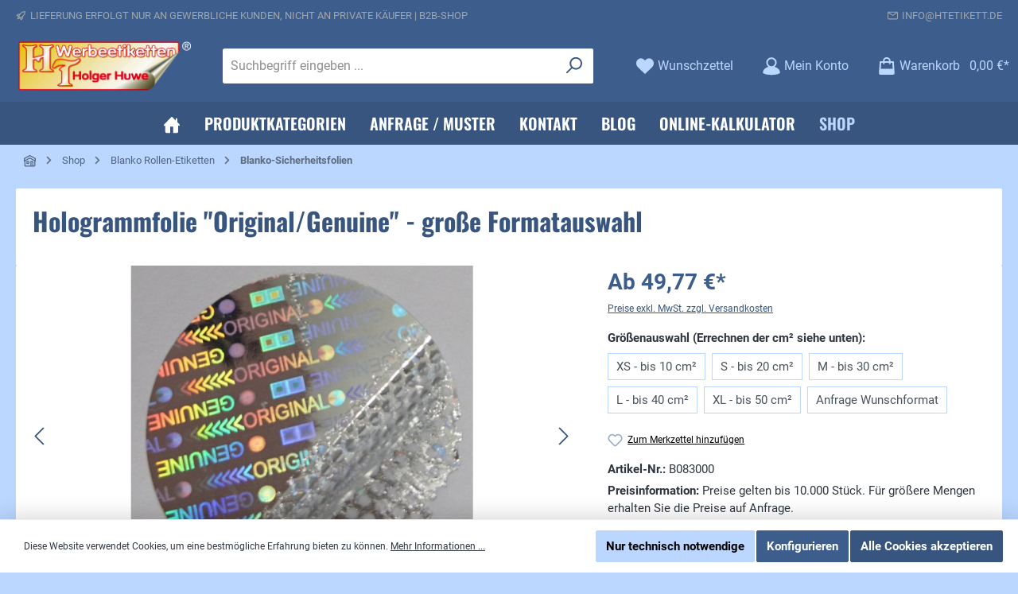

--- FILE ---
content_type: text/html; charset=UTF-8
request_url: https://htetikett.de/Shop/Blanko-Rollen-Etiketten/Blanko-Sicherheitsfolien/321/Hologrammfolie-Original/Genuine-grosse-Formatauswahl
body_size: 28409
content:

<!DOCTYPE html>

<html lang="de-DE"
      itemscope="itemscope"
      itemtype="https://schema.org/WebPage">

                            
    <head>
        		                            <meta charset="utf-8">
            
                            <meta name="viewport"
                      content="width=device-width, initial-scale=1, shrink-to-fit=no">
            
                            <meta name="author"
                      content="">
                <meta name="robots"
                      content="index,follow">
                <meta name="revisit-after"
                      content="15 days">
                <meta name="keywords"
                      content="hologrammaufkleber original, genuine">
                <meta name="description"
                      content="Blanko Etiketten auf Rolle - Hologrammfolie, silber-glänzend &quot;Original / Genuine&quot; - viele Formate zur Auswahl - hier online bestellen">
            
                <meta property="og:type"
          content="product"/>
    <meta property="og:site_name"
          content="HT Werbeetiketten Holger Huwe e.K."/>
    <meta property="og:url"
          content="https://htetikett.de/Shop/Blanko-Rollen-Etiketten/Blanko-Sicherheitsfolien/321/Hologrammfolie-Original/Genuine-grosse-Formatauswahl"/>
    <meta property="og:title"
          content="Hologramm-Siegel &quot;Original-Genuine&quot; - große Formatauswahl | B2B-Shop | htetikett.de"/>

    <meta property="og:description"
          content="Blanko Etiketten auf Rolle - Hologrammfolie, silber-glänzend &quot;Original / Genuine&quot; - viele Formate zur Auswahl - hier online bestellen"/>
    <meta property="og:image"
          content="https://htetikett.de/media/9d/77/cf/1687166767/hologrammsiegel-original-genuine-silber-wabenmuster-rund.jpg?ts=1696399467"/>

            <meta property="product:brand"
              content="HT Werbeetiketten"/>
    
                                                <meta property="product:price:amount"
              content="49.77"/>
    
    <meta property="product:price:currency"
          content="EUR"/>
    <meta property="product:product_link"
          content="https://htetikett.de/Shop/Blanko-Rollen-Etiketten/Blanko-Sicherheitsfolien/321/Hologrammfolie-Original/Genuine-grosse-Formatauswahl"/>

    <meta name="twitter:card"
          content="product"/>
    <meta name="twitter:site"
          content="HT Werbeetiketten Holger Huwe e.K."/>
    <meta name="twitter:title"
          content="Hologramm-Siegel &quot;Original-Genuine&quot; - große Formatauswahl | B2B-Shop | htetikett.de"/>
    <meta name="twitter:description"
          content="Blanko Etiketten auf Rolle - Hologrammfolie, silber-glänzend &quot;Original / Genuine&quot; - viele Formate zur Auswahl - hier online bestellen"/>
    <meta name="twitter:image"
          content="https://htetikett.de/media/9d/77/cf/1687166767/hologrammsiegel-original-genuine-silber-wabenmuster-rund.jpg?ts=1696399467"/>

                            <meta itemprop="copyrightHolder"
                      content="HT Werbeetiketten Holger Huwe e.K.">
                <meta itemprop="copyrightYear"
                      content="">
                <meta itemprop="isFamilyFriendly"
                      content="true">
                <meta itemprop="image"
                      content="https://htetikett.de/media/38/6b/6a/1687166662/ht-logo.png?ts=1701298904">
            
                                            <meta name="theme-color"
                      content="#bbd7ff">
                            
                                                

	


    

    
        
                    <link rel="shortcut icon"
                  href="https://htetikett.de/media/13/0e/f4/1687166592/favicon5e840.png?ts=1701298891">
        
                                <link rel="apple-touch-icon"
                  href="https://htetikett.de/media/13/0e/f4/1687166592/favicon5e840.png?ts=1701298891">
                    
                                <link rel="canonical" href="https://htetikett.de/Shop/Blanko-Rollen-Etiketten/Blanko-Sicherheitsfolien/321/Hologrammfolie-Original/Genuine-grosse-Formatauswahl">
            
                    <title itemprop="name">Hologramm-Siegel &quot;Original-Genuine&quot; - große Formatauswahl | B2B-Shop | htetikett.de</title>
        
        		                                                                <link rel="stylesheet"
                      href="https://htetikett.de/theme/c9c8bb928dede54fcccf64b79afa029d/css/all.css?1764185174">
                                    

	



    

        
        
    
        
                        <script>
        window.features = {"V6_5_0_0":true,"v6.5.0.0":true,"V6_6_0_0":true,"v6.6.0.0":true,"V6_7_0_0":false,"v6.7.0.0":false,"DISABLE_VUE_COMPAT":false,"disable.vue.compat":false,"ACCESSIBILITY_TWEAKS":false,"accessibility.tweaks":false,"ADMIN_VITE":false,"admin.vite":false,"TELEMETRY_METRICS":false,"telemetry.metrics":false,"CACHE_REWORK":false,"cache.rework":false};
    </script>
        
                                                    
            <script>
                                    window.gtagActive = true;
                    window.gtagURL = 'https://www.googletagmanager.com/gtag/js?id=G-7EHK9XH4KG';
                    window.controllerName = 'product';
                    window.actionName = 'index';
                    window.trackOrders = '1';
                    window.gtagTrackingId = 'G-7EHK9XH4KG';
                    window.dataLayer = window.dataLayer || [];
                    window.gtagConfig = {
                        'anonymize_ip': '1',
                        'cookie_domain': 'none',
                        'cookie_prefix': '_swag_ga',
                    };

                    function gtag() { dataLayer.push(arguments); }
                            </script>
            
            <script>
            window.dataLayer = window.dataLayer || [];
            function gtag() { dataLayer.push(arguments); }

            (() => {
                const analyticsStorageEnabled = document.cookie.split(';').some((item) => item.trim().includes('google-analytics-enabled=1'));
                const adsEnabled = document.cookie.split(';').some((item) => item.trim().includes('google-ads-enabled=1'));

                // Always set a default consent for consent mode v2
                gtag('consent', 'default', {
                    'ad_user_data': adsEnabled ? 'granted' : 'denied',
                    'ad_storage': adsEnabled ? 'granted' : 'denied',
                    'ad_personalization': adsEnabled ? 'granted' : 'denied',
                    'analytics_storage': analyticsStorageEnabled ? 'granted' : 'denied'
                });
            })();
        </script>
            
                            
            <script type="text/javascript"
                                src='https://www.google.com/recaptcha/api.js'
                defer></script>
        <script>
                            window.googleReCaptchaV2Active = true;
                                </script>
            
                
                                    <script>
                    window.useDefaultCookieConsent = true;
                </script>
                    
                                <script>
                window.activeNavigationId = 'bb28a49b00ac4b1cb57bcfa12679f23a';
                window.router = {
                    'frontend.cart.offcanvas': '/checkout/offcanvas',
                    'frontend.cookie.offcanvas': '/cookie/offcanvas',
                    'frontend.checkout.finish.page': '/checkout/finish',
                    'frontend.checkout.info': '/widgets/checkout/info',
                    'frontend.menu.offcanvas': '/widgets/menu/offcanvas',
                    'frontend.cms.page': '/widgets/cms',
                    'frontend.cms.navigation.page': '/widgets/cms/navigation',
                    'frontend.account.addressbook': '/widgets/account/address-book',
                    'frontend.country.country-data': '/country/country-state-data',
                    'frontend.app-system.generate-token': '/app-system/Placeholder/generate-token',
                    };
                window.salesChannelId = '745a1bd1a0f343dab7266511ab69df40';
            </script>
        
                                <script>
                
                window.breakpoints = {"xs":0,"sm":576,"md":768,"lg":992,"xl":1200,"xxl":1400};
            </script>
        
                                    <script>
                    window.customerLoggedInState = 0;

                    window.wishlistEnabled = 1;
                </script>
                    
                			<script src="https://htetikett.de/theme/6029c6a290d0455ea4f940e48570c110/assets/js/jquery-3.5.1.slim.min.js?1739349697"></script>
	
		        

                            <script>
                window.themeAssetsPublicPath = 'https://htetikett.de/theme/6029c6a290d0455ea4f940e48570c110/assets/';
            </script>
        
                                                            <script>
                        window.themeJsPublicPath = 'https://htetikett.de/theme/c9c8bb928dede54fcccf64b79afa029d/js/';
                    </script>
                                            <script type="text/javascript" src="https://htetikett.de/theme/c9c8bb928dede54fcccf64b79afa029d/js/storefront/storefront.js?1764185174" defer></script>
                                            <script type="text/javascript" src="https://htetikett.de/theme/c9c8bb928dede54fcccf64b79afa029d/js/swag-pay-pal/swag-pay-pal.js?1764185174" defer></script>
                                            <script type="text/javascript" src="https://htetikett.de/theme/c9c8bb928dede54fcccf64b79afa029d/js/swp-price-on-request-six/swp-price-on-request-six.js?1764185174" defer></script>
                                            <script type="text/javascript" src="https://htetikett.de/theme/c9c8bb928dede54fcccf64b79afa029d/js/swkweb-pseudovariants/swkweb-pseudovariants.js?1764185174" defer></script>
                                            <script type="text/javascript" src="https://htetikett.de/theme/c9c8bb928dede54fcccf64b79afa029d/js/tcinn-theme-ware-strong/tcinn-theme-ware-strong.js?1764185174" defer></script>
                                                        

    
    
        </head>

    <body class="is-ctl-product is-act-index themeware twt-strong twt-header-type-1 twt-full-width-boxed twt-is-cms-product-detail twt-cms-styling">

                            
    
    
            <div class="skip-to-content bg-primary-subtle text-primary-emphasis visually-hidden-focusable overflow-hidden">
            <div class="container d-flex justify-content-center">
                                                                                        <a href="#content-main" class="skip-to-content-link d-inline-flex text-decoration-underline m-1 p-2 fw-bold gap-2">
                                Zum Hauptinhalt springen
                            </a>
                                            
                                                                        <a href="#header-main-search-input" class="skip-to-content-link d-inline-flex text-decoration-underline m-1 p-2 fw-bold gap-2 d-none d-sm-block">
                                Zur Suche springen
                            </a>
                                            
                                                                        <a href="#main-navigation-menu" class="skip-to-content-link d-inline-flex text-decoration-underline m-1 p-2 fw-bold gap-2 d-none d-lg-block">
                                Zur Hauptnavigation springen
                            </a>
                                                                        </div>
        </div>
        
    	
    
						                    <noscript class="noscript-main">
                
    <div role="alert"
                  class="alert alert-info alert-has-icon">
                                                                        
                                                                
        
        
        
                                    
        <span class="icon icon-info" aria-hidden="true">
                                        <svg xmlns="http://www.w3.org/2000/svg" xmlns:xlink="http://www.w3.org/1999/xlink" width="24" height="24" viewBox="0 0 24 24"><defs><path d="M12 7c.5523 0 1 .4477 1 1s-.4477 1-1 1-1-.4477-1-1 .4477-1 1-1zm1 9c0 .5523-.4477 1-1 1s-1-.4477-1-1v-5c0-.5523.4477-1 1-1s1 .4477 1 1v5zm11-4c0 6.6274-5.3726 12-12 12S0 18.6274 0 12 5.3726 0 12 0s12 5.3726 12 12zM12 2C6.4772 2 2 6.4772 2 12s4.4772 10 10 10 10-4.4772 10-10S17.5228 2 12 2z" id="icons-default-info" /></defs><use xlink:href="#icons-default-info" fill="#758CA3" fill-rule="evenodd" /></svg>
                    </span>

    
                                                        
                                    
                    <div class="alert-content-container">
                                                    
                                                        <div class="alert-content">                                                    Um unseren Shop in vollem Umfang nutzen zu können, empfehlen wir Ihnen Javascript in Ihrem Browser zu aktivieren.
                                                                </div>                
                                                                </div>
            </div>
            </noscript>
        
        				





    
    	
				





	 					
	
	


	
	



	

	
	<section id="twt-usp-bar"			 class="twt-usp-bar is-header is-small layout-1 top"
			 data-twt-usp-bar-position="1"			 data-twt-usp-bar-usps="3"
	>

					<div class="twt-usp-bar-container">
				<div class="twt-usp-bar-items">
					





 



                            
            
                
                                    <div class="twt-usp-bar-item twt-usp-1 item-1">
                    <div class="item-icon">
                                                
		
			            
        
        
        
                                    
        <span class="icon icon-rocket" aria-hidden="true">
                                        <svg xmlns="http://www.w3.org/2000/svg" xmlns:xlink="http://www.w3.org/1999/xlink" width="24" height="24" viewBox="0 0 24 24"><defs><path d="M5.2213 14.4042a12.7324 12.7324 0 0 0-3.4638-1.434c-.7541-.1886-1.0142-1.1277-.4646-1.6773l1.8284-1.8284A5 5 0 0 1 6.657 8h2.47l.47-.6462A13 13 0 0 1 20.1107 2H21c.5523 0 1 .4477 1 1v.8893a13 13 0 0 1-5.3538 10.5136l-.4355.3167.2102.8407a5 5 0 0 1-1.3152 4.7482l-2.3986 2.3986c-.5496.5496-1.4887.2895-1.6772-.4646a12.7324 12.7324 0 0 0-1.434-3.4638 41.8718 41.8718 0 0 1-5.2797 2.17c-.7817.2606-1.5255-.4832-1.2649-1.265a41.8718 41.8718 0 0 1 2.17-5.2795zm.9287-1.7747A41.8718 41.8718 0 0 1 7.7358 10h-1.079a3 3 0 0 0-2.1213.8787l-.661.661c.794.2997 1.5546.665 2.2755 1.0898zm8.309 3.33a41.8717 41.8717 0 0 1-3.0885 1.8905 14.7187 14.7187 0 0 1 1.0897 2.2755l1.2313-1.2312a3 3 0 0 0 .789-2.849l-.0214-.0858zm-4.2242.2328a39.8717 39.8717 0 0 0 4.292-2.721l.943-.6859a11 11 0 0 0 4.5296-8.7848A11 11 0 0 0 11.2146 8.53l-.686.9432a39.8717 39.8717 0 0 0-2.721 4.2919 14.762 14.762 0 0 1 2.4272 2.4271zm-1.8172.936a12.7602 12.7602 0 0 0-1.5459-1.5459c-.4347.9-.8358 1.8167-1.202 2.748a39.8718 39.8718 0 0 0 2.7479-1.2021z" id="icons-default-rocket" /></defs><use xlink:href="#icons-default-rocket" fill="#758CA3" fill-rule="evenodd" /></svg>
                    </span>

    
    
	
                    </div>
                    <div class="item-label">
                        <div class="item-title">LIEFERUNG ERFOLGT NUR AN GEWERBLICHE KUNDEN, NICHT AN PRIVATE KÄUFER | B2B-SHOP</div>
                                            </div>
                </div>
                    
    
                
                                    <div class="twt-usp-bar-item twt-usp-2 item-2">
                    <div class="item-icon">
                                                
		
			            
        
        
        
                                    
        <span class="icon icon-envelope" aria-hidden="true">
                                        <svg xmlns="http://www.w3.org/2000/svg" xmlns:xlink="http://www.w3.org/1999/xlink" width="24" height="24" viewBox="0 0 24 24"><defs><path d="m3.7438 5 7.1093 4.9765a2 2 0 0 0 2.2938 0L20.2562 5H3.7438zM22 6.2207l-7.7062 5.3943a4 4 0 0 1-4.5876 0L2 6.2207V18c0 .5523.4477 1 1 1h18c.5523 0 1-.4477 1-1V6.2207zM3 3h18c1.6569 0 3 1.3431 3 3v12c0 1.6569-1.3431 3-3 3H3c-1.6569 0-3-1.3431-3-3V6c0-1.6569 1.3431-3 3-3z" id="icons-default-envelope" /></defs><use xlink:href="#icons-default-envelope" fill="#758CA3" fill-rule="evenodd" /></svg>
                    </span>

    
    
	
                    </div>
                    <div class="item-label">
                        <div class="item-title"><a href="mailto:info@htetikett.de">info@htetikett.de</a></div>
                                            </div>
                </div>
                    
    
        
        
        
                
                                    <div class="twt-usp-bar-item twt-usp-3 item-6">
                    <div class="item-icon">
                                                
		
			            
        
        
        
                                    
        <span class="icon icon-headset" aria-hidden="true">
                                        <svg xmlns="http://www.w3.org/2000/svg" xmlns:xlink="http://www.w3.org/1999/xlink" width="24" height="24" viewBox="0 0 24 24"><defs><path d="M2 11v4h2v-4H2zm20-2c1.1046 0 2 .8954 2 2v4c0 1.1046-.8954 2-2 2v3c0 1.6569-1.3431 3-3 3h-1c0 .5523-.4477 1-1 1h-2c-.5523 0-1-.4477-1-1v-2c0-.5523.4477-1 1-1h2c.5523 0 1 .4477 1 1h1c.5523 0 1-.4477 1-1v-3c-1.1046 0-2-.8954-2-2v-4c0-1.1046.8954-2 2-2 0-3.866-3.134-7-7-7h-2C7.134 2 4 5.134 4 9c1.1046 0 2 .8954 2 2v4c0 1.1046-.8954 2-2 2H2c-1.1046 0-2-.8954-2-2v-4c0-1.1046.8954-2 2-2 0-4.9706 4.0294-9 9-9h2c4.9706 0 9 4.0294 9 9zm-2 2v4h2v-4h-2z" id="icons-default-headset" /></defs><use xlink:href="#icons-default-headset" fill="#758CA3" fill-rule="evenodd" /></svg>
                    </span>

    
    
	
                    </div>
                    <div class="item-label">
                        <div class="item-title">KUNDENSERVICE 0 60 42 975 85 0</div>
                                            </div>
                </div>
                    
    				</div>

																
											</div>
		
	</section>
	
		                
            <header class="header-main">
                                    <div class="container">
                            			
	
    					        <div class="row align-items-center header-row">
                            <div class="col-12 col-lg-auto header-logo-col">
                        <div class="header-logo-main">
                    <a class="header-logo-main-link"
               href="/"
               title="Zur Startseite gehen">
                				                    <picture class="header-logo-picture">
                                                                            
                                                                            
                                                                                    <img src="https://htetikett.de/media/38/6b/6a/1687166662/ht-logo.png?ts=1701298904"
                                     alt="Zur Startseite gehen"
                                     class="img-fluid header-logo-main-img">
                                                                        </picture>
                
	
					
		            </a>
            </div>
                </div>
            
            					                <div class="col-12 order-2 col-sm order-sm-1 header-search-col">
                    <div class="row">
                        <div class="col-sm-auto d-none d-sm-block d-lg-none">
                                                            <div class="nav-main-toggle">
                                                                            <button
                                            class="btn nav-main-toggle-btn header-actions-btn"
                                            type="button"
                                            data-off-canvas-menu="true"
                                            aria-label="Menü"
                                        >
                                            				            
        
        
        
                        














    <span class="icon icon-themeware icon-stack icon-solid"><?xml version="1.0" encoding="utf-8"?><svg xmlns="http://www.w3.org/2000/svg" viewBox="0 0 24 24"><path d="M2,5.48H22a1,1,0,0,0,0-2H2a1,1,0,0,0,0,2Z"/><path d="M22,10.92H2a1,1,0,0,0,0,2H22a1,1,0,0,0,0-2Z"/><path d="M22,18.52H2a1,1,0,0,0,0,2H22a1,1,0,0,0,0-2Z"/></svg></span>




    
    	
		<span class="header-nav-main-toggle-label">
		Navigation
	</span>
                                        </button>
                                                                    </div>
                                                    </div>
                        <div class="col">
                            
    <div class="collapse"
         id="searchCollapse">
        <div class="header-search">
                            <form action="/search"
                      method="get"
                      data-search-widget="true"
                      data-search-widget-options="{&quot;searchWidgetMinChars&quot;:4}"
                      data-url="/suggest?search="
                      class="header-search-form">
                    		                        <div class="input-group">
                                                            <input type="search"
                                       id="header-main-search-input"
                                       name="search"
                                       class="form-control header-search-input"
                                       autocomplete="off"
                                       autocapitalize="off"
                                       placeholder="Suchbegriff eingeben ..."
                                       aria-label="Suchbegriff eingeben ..."
                                       value=""
                                >
                            
                            	<button type="submit"
			class="btn header-search-btn"
			aria-label="Suchen"
	>
		<span class="header-search-icon">
													            
        
        
        
                        














    <span class="icon icon-themeware icon-search icon-solid"><?xml version="1.0" encoding="utf-8"?><svg xmlns="http://www.w3.org/2000/svg" viewBox="0 0 24 24"><path d="M14.34,1A8.52,8.52,0,0,0,7.77,15L1.43,21.29a1,1,0,0,0,0,1.42,1,1,0,0,0,.71.29,1,1,0,0,0,.71-.29l6.38-6.38A8.52,8.52,0,1,0,14.34,1Zm0,15a6.52,6.52,0,1,1,6.52-6.52A6.53,6.53,0,0,1,14.34,16Z"/></svg></span>




    
    					</span>
	</button>

                                                            <button class="btn header-close-btn js-search-close-btn d-none"
                                        type="button"
                                        aria-label="Die Dropdown-Suche schließen">
                                    <span class="header-close-icon">
                                                    
        
        
        
                                    
        <span class="icon icon-x">
                                        <svg xmlns="http://www.w3.org/2000/svg" xmlns:xlink="http://www.w3.org/1999/xlink" width="24" height="24" viewBox="0 0 24 24"><defs><path d="m10.5858 12-7.293-7.2929c-.3904-.3905-.3904-1.0237 0-1.4142.3906-.3905 1.0238-.3905 1.4143 0L12 10.5858l7.2929-7.293c.3905-.3904 1.0237-.3904 1.4142 0 .3905.3906.3905 1.0238 0 1.4143L13.4142 12l7.293 7.2929c.3904.3905.3904 1.0237 0 1.4142-.3906.3905-1.0238.3905-1.4143 0L12 13.4142l-7.2929 7.293c-.3905.3904-1.0237.3904-1.4142 0-.3905-.3906-.3905-1.0238 0-1.4143L10.5858 12z" id="icons-default-x" /></defs><use xlink:href="#icons-default-x" fill="#758CA3" fill-rule="evenodd" /></svg>
                    </span>

    
                                        </span>
                                </button>
                                                    </div>
                    

					                </form>
                    </div>
    </div>
                        </div>
                    </div>
                </div>
            

	
                            <div class="col-12 order-1 col-sm-auto order-sm-2 header-actions-col">
                    <div class="row g-0">
                        
		
	
						
			
																		
			
			
			<div class="d-block d-sm-none col">
		<div class="menu-button">

							<button
                    class="btn nav-main-toggle-btn header-actions-btn"
					type="button"
					data-off-canvas-menu="true"
					aria-label="Menü"
					title="Navigation"
				>
																														            
        
        
        
                        














    <span class="icon icon-themeware icon-stack icon-solid"><?xml version="1.0" encoding="utf-8"?><svg xmlns="http://www.w3.org/2000/svg" viewBox="0 0 24 24"><path d="M2,5.48H22a1,1,0,0,0,0-2H2a1,1,0,0,0,0,2Z"/><path d="M22,10.92H2a1,1,0,0,0,0,2H22a1,1,0,0,0,0-2Z"/><path d="M22,18.52H2a1,1,0,0,0,0,2H22a1,1,0,0,0,0-2Z"/></svg></span>




    
    											
										<span class="header-nav-main-toggle-label">
						Navigation
					</span>
				</button>
			
		</div>
	</div>

                        		
		
					
					
	<div class="d-sm-none col-auto twt-search-col">
		  <div class="search-toggle">
				<button class="btn header-actions-btn search-toggle-btn js-search-toggle-btn collapsed"
						type="button"
						data-bs-toggle="collapse"
						data-bs-target="#searchCollapse"
						aria-expanded="false"
						aria-controls="searchCollapse"
						aria-label="Suchen"
				>
										<span class="header-search-toggle-icon">
                    														            
        
        
        
                        














    <span class="icon icon-themeware icon-search icon-solid"><?xml version="1.0" encoding="utf-8"?><svg xmlns="http://www.w3.org/2000/svg" viewBox="0 0 24 24"><path d="M14.34,1A8.52,8.52,0,0,0,7.77,15L1.43,21.29a1,1,0,0,0,0,1.42,1,1,0,0,0,.71.29,1,1,0,0,0,.71-.29l6.38-6.38A8.52,8.52,0,1,0,14.34,1Zm0,15a6.52,6.52,0,1,1,6.52-6.52A6.53,6.53,0,0,1,14.34,16Z"/></svg></span>




    
    						
													            
        
        
        
                        














    <span class="icon icon-themeware icon-x icon-solid"><?xml version="1.0" encoding="utf-8"?><svg xmlns="http://www.w3.org/2000/svg" viewBox="0 0 24 24"><path d="M13.41,12l9.3-9.29a1,1,0,1,0-1.42-1.42L12,10.59,2.71,1.29A1,1,0,0,0,1.29,2.71L10.59,12l-9.3,9.29a1,1,0,0,0,0,1.42,1,1,0,0,0,1.42,0L12,13.41l9.29,9.3a1,1,0,0,0,1.42,0,1,1,0,0,0,0-1.42Z"/></svg></span>




    
    											</span>

										<span class="header-search-toggle-name">
						Suche
					</span>
				</button>
		  </div>
	 </div>

                                                    						                                <div class="col-auto">
                                    <div class="header-wishlist">
                                        <a class="btn header-wishlist-btn header-actions-btn"
                                           href="/wishlist"
                                           title="Merkzettel"
                                           aria-label="Merkzettel">
                                            			
							<span class="header-wishlist-icon">
									            
        
        
        
                        














    <span class="icon icon-themeware icon-heart icon-solid"><?xml version="1.0" encoding="utf-8"?><svg xmlns="http://www.w3.org/2000/svg" viewBox="0 0 24 24"><path d="M21.55,4.51a.46.46,0,0,0-.07-.07,5.78,5.78,0,0,0-5.25-2,5.15,5.15,0,0,0-2.29,1L12,4.93,9.89,3.31a4.36,4.36,0,0,0-1.07-.62c-1-.39-3.67-1-6.3,1.75l-.07.07a6.61,6.61,0,0,0-1.08,6.31,6,6,0,0,0,1.52,2.39L11.3,21.5a.83.83,0,0,0,.22.14.61.61,0,0,0,.1.07.94.94,0,0,0,.76,0,.61.61,0,0,0,.1-.07.83.83,0,0,0,.22-.14l8.41-8.29a6,6,0,0,0,1.52-2.39A6.61,6.61,0,0,0,21.55,4.51Z"/></svg></span>




    
    							</span>
		
							<span class="header-wishlist-name">
				Wunschzettel
			</span>
		
		
		
		<span class="badge bg-primary header-wishlist-badge"
			  id="wishlist-basket"
			  data-wishlist-storage="true"
			  data-wishlist-storage-options="{&quot;listPath&quot;:&quot;\/wishlist\/list&quot;,&quot;mergePath&quot;:&quot;\/wishlist\/merge&quot;,&quot;pageletPath&quot;:&quot;\/wishlist\/merge\/pagelet&quot;}"
			  data-wishlist-widget="true"
			  data-wishlist-widget-options="{&quot;showCounter&quot;:true}"
		></span>

	                                        </a>
                                    </div>
                                </div>
                            

	                        
                        						                            <div class="col-auto">
                                <div class="account-menu">
                                        <div class="dropdown">
        							<button class="btn account-menu-btn header-actions-btn"
				type="button"
				id="accountWidget"
				data-account-menu="true"
				data-bs-toggle="dropdown"
				aria-haspopup="true"
				aria-expanded="false"
				aria-label="Mein Konto"
				title="Mein Konto"
		>
						<span class="header-account-icon">
													            
        
        
        
                        














    <span class="icon icon-themeware icon-avatar icon-solid"><?xml version="1.0" encoding="utf-8"?><svg xmlns="http://www.w3.org/2000/svg" viewBox="0 0 24 24"><path d="M21.31,16.24A10.3,10.3,0,0,0,15.89,13a6.57,6.57,0,1,0-7.74,0A10.18,10.18,0,0,0,2.8,16.24a7.86,7.86,0,0,0-1.55,3.84,1,1,0,0,0,.35.85,8.89,8.89,0,0,0,2.94,1.41,28.5,28.5,0,0,0,7.34.84h.35a28.5,28.5,0,0,0,7.34-.84,9,9,0,0,0,2.94-1.41,1,1,0,0,0,.34-.85A7.8,7.8,0,0,0,21.31,16.24ZM12,3.17A4.57,4.57,0,1,1,7.44,7.74,4.57,4.57,0,0,1,12,3.17Z"/></svg></span>




    
    							</span>

									<span class="header-account-name">
				Mein Konto
			</span>

								</button>

	
                    <div class="dropdown-menu dropdown-menu-end account-menu-dropdown js-account-menu-dropdown"
                 aria-labelledby="accountWidget">
                

        
            <div class="offcanvas-header">
                            <button class="btn btn-light offcanvas-close js-offcanvas-close">
                                                        
        
        
        
                                    
        <span class="icon icon-x icon-sm">
                                        <svg xmlns="http://www.w3.org/2000/svg" xmlns:xlink="http://www.w3.org/1999/xlink" width="24" height="24" viewBox="0 0 24 24"><use xlink:href="#icons-default-x" fill="#758CA3" fill-rule="evenodd" /></svg>
                    </span>

    
                        
                                            Menü schließen
                                    </button>
                    </div>
    
            <div class="offcanvas-body">
                <div class="account-menu">
                                    <div class="dropdown-header account-menu-header">
                    Ihr Konto
                </div>
                    
                                    <div class="account-menu-login">
                                            <a href="/account/login"
                           title="Anmelden"
                           class="btn btn-primary account-menu-login-button">
                            Anmelden
                        </a>
                    
                                            <div class="account-menu-register">
                            oder <a href="/account/login"
                                                                            title="Registrieren">registrieren</a>
                        </div>
                                    </div>
                    
                    <div class="account-menu-links">
                    <div class="header-account-menu">
        <div class="card account-menu-inner">
                                        
                                                <nav class="list-group list-group-flush account-aside-list-group">
                                                                                    <a href="/account"
                                   title="Übersicht"
                                   class="list-group-item list-group-item-action account-aside-item"
                                   >
                                    Übersicht
                                </a>
                            
                                                            <a href="/account/profile"
                                   title="Persönliches Profil"
                                   class="list-group-item list-group-item-action account-aside-item"
                                   >
                                    Persönliches Profil
                                </a>
                            
                                                            <a href="/account/address"
                                   title="Adressen"
                                   class="list-group-item list-group-item-action account-aside-item"
                                   >
                                    Adressen
                                </a>
                            
                                                                                                                        <a href="/account/payment"
                                   title="Zahlungsarten"
                                   class="list-group-item list-group-item-action account-aside-item"
                                   >
                                    Zahlungsarten
                                </a>
                                                            
                                                            <a href="/account/order"
                                   title="Bestellungen"
                                   class="list-group-item list-group-item-action account-aside-item"
                                   >
                                    Bestellungen
                                </a>
                                                                        </nav>
                            
                                                </div>
    </div>
            </div>
            </div>
        </div>
                </div>
            </div>
                                </div>
                            </div>
                        

	
                        						                            <div class="col-auto">
                                <div
                                    class="header-cart"
                                    data-off-canvas-cart="true"
                                >
                                    <a class="btn header-cart-btn header-actions-btn"
                                       href="/checkout/cart"
                                       data-cart-widget="true"
                                       title="Warenkorb"
                                       aria-label="Warenkorb">
                                        					<span class="header-cart-icon">
																            
        
        
        
                        














    <span class="icon icon-themeware icon-bag icon-solid"><?xml version="1.0" encoding="utf-8"?><svg xmlns="http://www.w3.org/2000/svg" viewBox="0 0 24 24"><path d="M20.87,6.82a1,1,0,0,0-1-.93H16.72V5.36A4.45,4.45,0,0,0,12,1,4.42,4.42,0,0,0,7.23,5.36v.53H4.11a1,1,0,0,0-1,.93l-1,14a2,2,0,0,0,2,2.14H19.8a2,2,0,0,0,2-2.13ZM9.23,5.37A2.4,2.4,0,0,1,12,3c2.59,0,2.76,2,2.77,2.37v.53H9.23Zm-2,2.52v1a1,1,0,0,0,2,0v-1h5.49v1a1,1,0,1,0,2,0v-1h2.22l.5,7.61H4.51l.54-7.61Z"/></svg></span>




    
    				
					</span>

				<span class="header-cart-name">
			Warenkorb
		</span>

				<span class="header-cart-total">
			0,00 €*
		</span>

	                                    </a>
                                </div>
                            </div>
                        

	                    </div>
                </div>
                    </div>
    

	                    </div>
                            </header>
        

		
        	
		
										<div class="nav-main">
									<div class="container">

																											<div id="sticky-logo" class="d-none">
									<a href="/"
									   class="sticky-logo-main-link"
									   title="Zur Startseite gehen"
                                       									>
										<picture>

																																		<img src="https://htetikett.de/media/38/6b/6a/1687166662/ht-logo.png?ts=1701298904" alt="Zur Startseite gehen">
											
																																													
										</picture>
									</a>
								</div>
													
												
																			<span id="js-sticky-cart-position" class="d-none"></span>
						
																	</div>

										                        						    <div class="main-navigation"
         id="mainNavigation"
         data-flyout-menu="true">
                    <div class="container">
                                    <nav class="nav main-navigation-menu"
                        id="main-navigation-menu"
                        aria-label="Hauptnavigation"
                        itemscope="itemscope"
                        itemtype="https://schema.org/SiteNavigationElement">
                        
                        										<a href="/"
			   class="nav-link main-navigation-link nav-item-e6a76253c05544e38d235b69359461a8 home-link"
			   itemprop="url"
			   title="Home"
			   aria-label="Home"
			>
																			<div class="main-navigation-icon">
						<span itemprop="name">
															            
        
        
        
                        














    <span class="icon icon-themeware icon-home icon-solid"><?xml version="1.0" encoding="utf-8"?><svg xmlns="http://www.w3.org/2000/svg" viewBox="0 0 24 24"><path d="M22.72,11.55l-3.21-3.3V3.81a1,1,0,1,0-2,0V6.19L12.72,1.25A1.06,1.06,0,0,0,12,1a1,1,0,0,0-.72.31L3.45,9.51a.81.81,0,0,0-.18.19l-2,2.1a1,1,0,0,0,0,1.42,1,1,0,0,0,.69.27,1,1,0,0,0,.73-.31l.33-.36v8.43A1.94,1.94,0,0,0,5,23.18H9.92V14.4h4v8.78h4.92a1.93,1.93,0,0,0,1.93-1.93V12.43l.5.52a1,1,0,1,0,1.44-1.4Z"/></svg></span>




    
    													</span>
					</div>

							</a>

		
	
                                                    
                                                                                            
                                	
													<a href="https://htetikett.de/Produktkategorien"
				   class="nav-link 1 main-navigation-link nav-item-b9a82cdba55249538c266c6b3268297f"
				   itemprop="url"
				   data-flyout-menu-trigger="b9a82cdba55249538c266c6b3268297f"				   title="Produktkategorien"
				   				>
					<div class="main-navigation-link-text">
						<span itemprop="name">Produktkategorien</span>

																	</div>
				</a>
					
	
                                                                                            
                                	
													<a href="/Service/Anfrageformular/"
				   class="nav-link 1 main-navigation-link nav-item-88f0ac5f6b6a4165ae406efd4c200742"
				   itemprop="url"
				   				   title="Anfrage / Muster"
				   				>
					<div class="main-navigation-link-text">
						<span itemprop="name">Anfrage / Muster</span>

																	</div>
				</a>
					
	
                                                                                            
                                	
													<a href="/Service/Kontakt/"
				   class="nav-link 1 main-navigation-link nav-item-7fb3fc289219471bb5e81daab74e8914"
				   itemprop="url"
				   				   title="Kontakt"
				   				>
					<div class="main-navigation-link-text">
						<span itemprop="name">Kontakt</span>

																	</div>
				</a>
					
	
                                                                                            
                                	
													<a href="https://htetikett.blogspot.com/"
				   class="nav-link 1 main-navigation-link nav-item-aa555ac3d0564621920ceb1e9d6b9015"
				   itemprop="url"
				   				   title="Blog"
				   target="_blank"				>
					<div class="main-navigation-link-text">
						<span itemprop="name">Blog</span>

																	</div>
				</a>
					
	
                                                                                            
                                	
													<a href="https://digitaldrucketiketten.online/online-kalkulator-digitaldrucketiketten.html"
				   class="nav-link 1 main-navigation-link nav-item-5fa4bb8bedde4af585c3969041dbc4c8"
				   itemprop="url"
				   				   title="Online-Kalkulator"
				   target="_blank"				>
					<div class="main-navigation-link-text">
						<span itemprop="name">Online-Kalkulator</span>

																	</div>
				</a>
					
	
                                                                                            
                                	
													<a href="https://htetikett.de/shop"
				   class="nav-link 1 main-navigation-link nav-item-5fbf574398da48f7ada6008a202aea14 active"
				   itemprop="url"
				   data-flyout-menu-trigger="5fbf574398da48f7ada6008a202aea14"				   title="Shop"
				   				>
					<div class="main-navigation-link-text">
						<span itemprop="name">Shop</span>

																	</div>
				</a>
					
	
                                                                        </nav>
                
                                                                                                                                                                                                                                                                                                                                                                                                                                                                                                            
                                                                        <div class="navigation-flyouts">
                                                                                                                                                                                                        <div class="navigation-flyout"
                                                     data-flyout-menu-id="b9a82cdba55249538c266c6b3268297f">
                                                    <div class="container">
                                                                                                                            
            <div class="row navigation-flyout-bar">
                            <div class="col">
                    <div class="navigation-flyout-category-link">
                                                                                    <a class="nav-link"
                                   href="https://htetikett.de/Produktkategorien"
                                   itemprop="url"
                                   title="Produktkategorien">
                                                                            Zur Kategorie Produktkategorien
                                                    
        
        
        
                
        <span class="icon icon-arrow-right icon-primary">
                                        <svg xmlns="http://www.w3.org/2000/svg" xmlns:xlink="http://www.w3.org/1999/xlink" width="16" height="16" viewBox="0 0 16 16"><defs><path id="icons-solid-arrow-right" d="M6.7071 6.2929c-.3905-.3905-1.0237-.3905-1.4142 0-.3905.3905-.3905 1.0237 0 1.4142l3 3c.3905.3905 1.0237.3905 1.4142 0l3-3c.3905-.3905.3905-1.0237 0-1.4142-.3905-.3905-1.0237-.3905-1.4142 0L9 8.5858l-2.2929-2.293z" /></defs><use transform="rotate(-90 9 8.5)" xlink:href="#icons-solid-arrow-right" fill="#758CA3" fill-rule="evenodd" /></svg>
                    </span>

    
                                                                        </a>
                                                                        </div>
                </div>
            
                            <div class="col-auto">
                    <div class="navigation-flyout-close js-close-flyout-menu">
                                                                                                
        
        
        
                                    
        <span class="icon icon-x">
                                        <svg xmlns="http://www.w3.org/2000/svg" xmlns:xlink="http://www.w3.org/1999/xlink" width="24" height="24" viewBox="0 0 24 24"><use xlink:href="#icons-default-x" fill="#758CA3" fill-rule="evenodd" /></svg>
                    </span>

    
                                                                            </div>
                </div>
                    </div>
    
            <div class="row navigation-flyout-content">
                            <div class="col">
                    <div class="navigation-flyout-categories">
                                                        
                    
    
    <div class="row navigation-flyout-categories is-level-0">
                                            
                            <div class="col-3 navigation-flyout-col">
                                <a href="https://htetikett.de/adhaesionsetiketten"
           class="nav-item nav-link navigation-flyout-link is-level-0"
           itemprop="url"
           title="Adhäsionsetiketten"
                   >
            <span itemprop="name">Adhäsionsetiketten</span>

                                </a>

    
                                                                            
        
    
    <div class="navigation-flyout-categories is-level-1">
            </div>
                                                            </div>
                                                        
                            <div class="col-3 navigation-flyout-col">
                                <a href="https://htetikett.de/anhaengeetiketten"
           class="nav-item nav-link navigation-flyout-link is-level-0"
           itemprop="url"
           title="Anhängeetiketten"
                   >
            <span itemprop="name">Anhängeetiketten</span>

                                </a>

    
                                                                            
        
    
    <div class="navigation-flyout-categories is-level-1">
            </div>
                                                            </div>
                                                        
                            <div class="col-3 navigation-flyout-col">
                                <a href="https://htetikett.de/abloesbare-etiketten"
           class="nav-item nav-link navigation-flyout-link is-level-0"
           itemprop="url"
           title="Ablösbare Etiketten"
                   >
            <span itemprop="name">Ablösbare Etiketten</span>

                                </a>

    
                                                                            
        
    
    <div class="navigation-flyout-categories is-level-1">
            </div>
                                                            </div>
                                                        
                            <div class="col-3 navigation-flyout-col">
                                <a href="https://htetikett.de/blanko-etiketten-auf-rolle"
           class="nav-item nav-link navigation-flyout-link is-level-0"
           itemprop="url"
           title="Blanko Etiketten auf Rolle"
                   >
            <span itemprop="name">Blanko Etiketten auf Rolle</span>

                                </a>

    
                                                                            
        
    
    <div class="navigation-flyout-categories is-level-1">
            </div>
                                                            </div>
                                                        
                            <div class="col-3 navigation-flyout-col">
                                <a href="https://htetikett.de/doming-aufkleber"
           class="nav-item nav-link navigation-flyout-link is-level-0"
           itemprop="url"
           title="3D Doming-Aufkleber"
                   >
            <span itemprop="name">3D Doming-Aufkleber</span>

                                </a>

    
                                                                            
        
    
    <div class="navigation-flyout-categories is-level-1">
            </div>
                                                            </div>
                                                        
                            <div class="col-3 navigation-flyout-col">
                                <a href="https://htetikett.de/etiketten-auf-a4-bogen"
           class="nav-item nav-link navigation-flyout-link is-level-0"
           itemprop="url"
           title="Etiketten auf DIN A4 Bogen"
                   >
            <span itemprop="name">Etiketten auf DIN A4 Bogen</span>

                                </a>

    
                                                                            
        
    
    <div class="navigation-flyout-categories is-level-1">
            </div>
                                                            </div>
                                                        
                            <div class="col-3 navigation-flyout-col">
                                <a href="https://htetikett.de/etiketten-mit-barcode-qr-code"
           class="nav-item nav-link navigation-flyout-link is-level-0"
           itemprop="url"
           title="Etiketten mit Barcode/QR-Code"
                   >
            <span itemprop="name">Etiketten mit Barcode/QR-Code</span>

                                </a>

    
                                                                            
        
    
    <div class="navigation-flyout-categories is-level-1">
            </div>
                                                            </div>
                                                        
                            <div class="col-3 navigation-flyout-col">
                                <a href="https://htetikett.de/etiketten-mit-nummerierung"
           class="nav-item nav-link navigation-flyout-link is-level-0"
           itemprop="url"
           title="Etiketten mit Nummerierung"
                   >
            <span itemprop="name">Etiketten mit Nummerierung</span>

                                </a>

    
                                                                            
        
    
    <div class="navigation-flyout-categories is-level-1">
            </div>
                                                            </div>
                                                        
                            <div class="col-3 navigation-flyout-col">
                                <a href="https://htetikett.de/etiketten-mit-praegung"
           class="nav-item nav-link navigation-flyout-link is-level-0"
           itemprop="url"
           title="Etiketten mit Prägung"
                   >
            <span itemprop="name">Etiketten mit Prägung</span>

                                </a>

    
                                                                            
        
    
    <div class="navigation-flyout-categories is-level-1">
            </div>
                                                            </div>
                                                        
                            <div class="col-3 navigation-flyout-col">
                                <a href="https://htetikett.de/folienetiketten"
           class="nav-item nav-link navigation-flyout-link is-level-0"
           itemprop="url"
           title="Folienetiketten"
                   >
            <span itemprop="name">Folienetiketten</span>

                                </a>

    
                                                                            
        
    
    <div class="navigation-flyout-categories is-level-1">
            </div>
                                                            </div>
                                                        
                            <div class="col-3 navigation-flyout-col">
                                <a href="https://htetikett.de/fotoverbot-aufkleber"
           class="nav-item nav-link navigation-flyout-link is-level-0"
           itemprop="url"
           title="Fotoverbot-Aufkleber"
                   >
            <span itemprop="name">Fotoverbot-Aufkleber</span>

                                </a>

    
                                                                            
        
    
    <div class="navigation-flyout-categories is-level-1">
            </div>
                                                            </div>
                                                        
                            <div class="col-3 navigation-flyout-col">
                                <a href="https://htetikett.de/hinweis-versand-kennzeichnung"
           class="nav-item nav-link navigation-flyout-link is-level-0"
           itemprop="url"
           title="Hinweis | Versand | Kennzeichnung"
                   >
            <span itemprop="name">Hinweis | Versand | Kennzeichnung</span>

                                </a>

    
                                                                            
        
    
    <div class="navigation-flyout-categories is-level-1">
            </div>
                                                            </div>
                                                        
                            <div class="col-3 navigation-flyout-col">
                                <a href="https://htetikett.de/hochleistungsetiketten"
           class="nav-item nav-link navigation-flyout-link is-level-0"
           itemprop="url"
           title="Hochleistungsfolien"
                   >
            <span itemprop="name">Hochleistungsfolien</span>

                                </a>

    
                                                                            
        
    
    <div class="navigation-flyout-categories is-level-1">
            </div>
                                                            </div>
                                                        
                            <div class="col-3 navigation-flyout-col">
                                <a href="https://htetikett.de/hologrammetiketten"
           class="nav-item nav-link navigation-flyout-link is-level-0"
           itemprop="url"
           title="Hologrammetiketten"
                   >
            <span itemprop="name">Hologrammetiketten</span>

                                </a>

    
                                                                            
        
    
    <div class="navigation-flyout-categories is-level-1">
            </div>
                                                            </div>
                                                        
                            <div class="col-3 navigation-flyout-col">
                                <a href="https://htetikett.de/Individuelle-Problemloesungen"
           class="nav-item nav-link navigation-flyout-link is-level-0"
           itemprop="url"
           title="Individuelle Problemlösungen"
                   >
            <span itemprop="name">Individuelle Problemlösungen</span>

                                </a>

    
                                                                            
        
    
    <div class="navigation-flyout-categories is-level-1">
            </div>
                                                            </div>
                                                        
                            <div class="col-3 navigation-flyout-col">
                                <a href="https://htetikett.de/nachhaltige-etiketten"
           class="nav-item nav-link navigation-flyout-link is-level-0"
           itemprop="url"
           title="Nachhaltige Etiketten"
                   >
            <span itemprop="name">Nachhaltige Etiketten</span>

                                </a>

    
                                                                            
        
    
    <div class="navigation-flyout-categories is-level-1">
            </div>
                                                            </div>
                                                        
                            <div class="col-3 navigation-flyout-col">
                                <a href="https://htetikett.de/papieretiketten"
           class="nav-item nav-link navigation-flyout-link is-level-0"
           itemprop="url"
           title="Papieretiketten"
                   >
            <span itemprop="name">Papieretiketten</span>

                                </a>

    
                                                                            
        
    
    <div class="navigation-flyout-categories is-level-1">
            </div>
                                                            </div>
                                                        
                            <div class="col-3 navigation-flyout-col">
                                <a href="https://htetikett.de/Produktkennzeichnung"
           class="nav-item nav-link navigation-flyout-link is-level-0"
           itemprop="url"
           title="Produktkennzeichnung"
                   >
            <span itemprop="name">Produktkennzeichnung</span>

                                </a>

    
                                                                            
        
    
    <div class="navigation-flyout-categories is-level-1">
            </div>
                                                            </div>
                                                        
                            <div class="col-3 navigation-flyout-col">
                                <a href="https://htetikett.de/pruefplaketten"
           class="nav-item nav-link navigation-flyout-link is-level-0"
           itemprop="url"
           title="Prüfplaketten"
                   >
            <span itemprop="name">Prüfplaketten</span>

                                </a>

    
                                                                            
        
    
    <div class="navigation-flyout-categories is-level-1">
            </div>
                                                            </div>
                                                        
                            <div class="col-3 navigation-flyout-col">
                                <a href="https://htetikett.de/schlaufenetiketten"
           class="nav-item nav-link navigation-flyout-link is-level-0"
           itemprop="url"
           title="Schlaufenetiketten"
                   >
            <span itemprop="name">Schlaufenetiketten</span>

                                </a>

    
                                                                            
        
    
    <div class="navigation-flyout-categories is-level-1">
            </div>
                                                            </div>
                                                        
                            <div class="col-3 navigation-flyout-col">
                                <a href="https://htetikett.de/sicherheitsetiketten"
           class="nav-item nav-link navigation-flyout-link is-level-0"
           itemprop="url"
           title="Sicherheitsetiketten"
                   >
            <span itemprop="name">Sicherheitsetiketten</span>

                                </a>

    
                                                                            
        
    
    <div class="navigation-flyout-categories is-level-1">
            </div>
                                                            </div>
                                                        
                            <div class="col-3 navigation-flyout-col">
                                <a href="https://htetikett.de/superhaft-etiketten"
           class="nav-item nav-link navigation-flyout-link is-level-0"
           itemprop="url"
           title="Superhaft-Etiketten"
                   >
            <span itemprop="name">Superhaft-Etiketten</span>

                                </a>

    
                                                                            
        
    
    <div class="navigation-flyout-categories is-level-1">
            </div>
                                                            </div>
                                                        
                            <div class="col-3 navigation-flyout-col">
                                <a href="https://htetikett.de/textiletiketten"
           class="nav-item nav-link navigation-flyout-link is-level-0"
           itemprop="url"
           title="Textiletiketten"
                   >
            <span itemprop="name">Textiletiketten</span>

                                </a>

    
                                                                            
        
    
    <div class="navigation-flyout-categories is-level-1">
            </div>
                                                            </div>
                                                        
                            <div class="col-3 navigation-flyout-col">
                                <a href="https://htetikett.de/Typenschilder"
           class="nav-item nav-link navigation-flyout-link is-level-0"
           itemprop="url"
           title="Typenschilder"
                   >
            <span itemprop="name">Typenschilder</span>

                                </a>

    
                                                                            
        
    
    <div class="navigation-flyout-categories is-level-1">
            </div>
                                                            </div>
                                                        
                            <div class="col-3 navigation-flyout-col">
                                <a href="https://htetikett.de/wasserloesliche-etiketten"
           class="nav-item nav-link navigation-flyout-link is-level-0"
           itemprop="url"
           title="Wasserlösliche Etiketten"
                   >
            <span itemprop="name">Wasserlösliche Etiketten</span>

                                </a>

    
                                                                            
        
    
    <div class="navigation-flyout-categories is-level-1">
            </div>
                                                            </div>
                                                        
                            <div class="col-3 navigation-flyout-col">
                                <a href="https://htetikett.de/etiketten-fuer-direktvermarkter"
           class="nav-item nav-link navigation-flyout-link is-level-0"
           itemprop="url"
           title="Etiketten für Direktvermarkter, Hofläden, Fleischereien"
                   >
            <span itemprop="name">Etiketten für Direktvermarkter, Hofläden, Fleischereien</span>

                                </a>

    
                                                                            
        
    
    <div class="navigation-flyout-categories is-level-1">
            </div>
                                                            </div>
                        </div>
                                            </div>
                </div>
            
                                                </div>
                                                                                                                </div>
                                                </div>
                                                                                                                                                                                                                                                                                                                                                                                                                                                                                                                                                                            <div class="navigation-flyout"
                                                     data-flyout-menu-id="5fbf574398da48f7ada6008a202aea14">
                                                    <div class="container">
                                                                                                                            
            <div class="row navigation-flyout-bar">
                            <div class="col">
                    <div class="navigation-flyout-category-link">
                                                                                    <a class="nav-link"
                                   href="https://htetikett.de/shop"
                                   itemprop="url"
                                   title="Shop">
                                                                            Zur Kategorie Shop
                                                    
        
        
        
                
        <span class="icon icon-arrow-right icon-primary">
                                        <svg xmlns="http://www.w3.org/2000/svg" xmlns:xlink="http://www.w3.org/1999/xlink" width="16" height="16" viewBox="0 0 16 16"><use transform="rotate(-90 9 8.5)" xlink:href="#icons-solid-arrow-right" fill="#758CA3" fill-rule="evenodd" /></svg>
                    </span>

    
                                                                        </a>
                                                                        </div>
                </div>
            
                            <div class="col-auto">
                    <div class="navigation-flyout-close js-close-flyout-menu">
                                                                                                
        
        
        
                                    
        <span class="icon icon-x">
                                        <svg xmlns="http://www.w3.org/2000/svg" xmlns:xlink="http://www.w3.org/1999/xlink" width="24" height="24" viewBox="0 0 24 24"><use xlink:href="#icons-default-x" fill="#758CA3" fill-rule="evenodd" /></svg>
                    </span>

    
                                                                            </div>
                </div>
                    </div>
    
            <div class="row navigation-flyout-content">
                            <div class="col">
                    <div class="navigation-flyout-categories">
                                                        
                    
    
    <div class="row navigation-flyout-categories is-level-0">
                                            
                            <div class="col-3 navigation-flyout-col">
                                <a href="https://htetikett.de/shop/bedruckte-etiketten"
           class="nav-item nav-link navigation-flyout-link is-level-0"
           itemprop="url"
           title="Bedruckte Etiketten / Sonderanfertigung"
                   >
            <span itemprop="name">Bedruckte Etiketten / Sonderanfertigung</span>

                                </a>

    
                                                                            
        
    
    <div class="navigation-flyout-categories is-level-1">
            </div>
                                                            </div>
                                                        
                            <div class="col-3 navigation-flyout-col">
                                <a href="https://htetikett.de/Shop/Abloesbare-Etiketten/"
           class="nav-item nav-link navigation-flyout-link is-level-0"
           itemprop="url"
           title="Ablösbare Etiketten"
                   >
            <span itemprop="name">Ablösbare Etiketten</span>

                                </a>

    
                                                                            
        
    
    <div class="navigation-flyout-categories is-level-1">
            </div>
                                                            </div>
                                                        
                            <div class="col-3 navigation-flyout-col">
                                <a href="https://htetikett.de/Shop/Anhaenge-u.-Schlaufenetiketten/"
           class="nav-item nav-link navigation-flyout-link is-level-0"
           itemprop="url"
           title="Anhänge- u. Schlaufenetiketten"
                   >
            <span itemprop="name">Anhänge- u. Schlaufenetiketten</span>

                                </a>

    
                                                                            
        
    
    <div class="navigation-flyout-categories is-level-1">
            </div>
                                                            </div>
                                                        
                            <div class="col-3 navigation-flyout-col">
                                <a href="https://htetikett.de/Shop/Barcode-QR-Etiketten/"
           class="nav-item nav-link navigation-flyout-link is-level-0"
           itemprop="url"
           title="Barcode-/QR-Etiketten"
                   >
            <span itemprop="name">Barcode-/QR-Etiketten</span>

                                </a>

    
                                                                            
        
    
    <div class="navigation-flyout-categories is-level-1">
            </div>
                                                            </div>
                                                        
                            <div class="col-3 navigation-flyout-col">
                                <a href="https://htetikett.de/Shop/Blanko-Rollen-Etiketten/"
           class="nav-item nav-link navigation-flyout-link is-level-0 active"
           itemprop="url"
           title="Blanko Rollen-Etiketten"
                   >
            <span itemprop="name">Blanko Rollen-Etiketten</span>

                                </a>

    
                                                                            
        
    
    <div class="navigation-flyout-categories is-level-1">
            </div>
                                                            </div>
                                                        
                            <div class="col-3 navigation-flyout-col">
                                <a href="https://htetikett.de/Shop/DIN-A4-Bogen-Etiketten/"
           class="nav-item nav-link navigation-flyout-link is-level-0"
           itemprop="url"
           title="DIN A4 Bogen-Etiketten"
                   >
            <span itemprop="name">DIN A4 Bogen-Etiketten</span>

                                </a>

    
                                                                            
        
    
    <div class="navigation-flyout-categories is-level-1">
            </div>
                                                            </div>
                                                        
                            <div class="col-3 navigation-flyout-col">
                                <a href="https://htetikett.de/Shop/Etikettenspender/"
           class="nav-item nav-link navigation-flyout-link is-level-0"
           itemprop="url"
           title="Etikettenspender"
                   >
            <span itemprop="name">Etikettenspender</span>

                                </a>

    
                                                                            
        
    
    <div class="navigation-flyout-categories is-level-1">
            </div>
                                                            </div>
                                                        
                            <div class="col-3 navigation-flyout-col">
                                <a href="https://htetikett.de/Shop/Giessharz-Etiketten-Doming-3D/"
           class="nav-item nav-link navigation-flyout-link is-level-0"
           itemprop="url"
           title="Gießharz-Etiketten (Doming 3D)"
                   >
            <span itemprop="name">Gießharz-Etiketten (Doming 3D)</span>

                                </a>

    
                                                                            
        
    
    <div class="navigation-flyout-categories is-level-1">
            </div>
                                                            </div>
                                                        
                            <div class="col-3 navigation-flyout-col">
                                <a href="https://htetikett.de/Shop/Heisspraegeetiketten/"
           class="nav-item nav-link navigation-flyout-link is-level-0"
           itemprop="url"
           title="Heißprägeetiketten"
                   >
            <span itemprop="name">Heißprägeetiketten</span>

                                </a>

    
                                                                            
        
    
    <div class="navigation-flyout-categories is-level-1">
            </div>
                                                            </div>
                                                        
                            <div class="col-3 navigation-flyout-col">
                                <a href="https://htetikett.de/Shop/Hinweis-u.-Versandetiketten/"
           class="nav-item nav-link navigation-flyout-link is-level-0"
           itemprop="url"
           title="Hinweis- u. Versandetiketten"
                   >
            <span itemprop="name">Hinweis- u. Versandetiketten</span>

                                </a>

    
                                                                            
        
    
    <div class="navigation-flyout-categories is-level-1">
            </div>
                                                            </div>
                                                        
                            <div class="col-3 navigation-flyout-col">
                                <a href="https://htetikett.de/Shop/Hologrammetiketten/"
           class="nav-item nav-link navigation-flyout-link is-level-0"
           itemprop="url"
           title="Hologrammetiketten"
                   >
            <span itemprop="name">Hologrammetiketten</span>

                                </a>

    
                                                                            
        
    
    <div class="navigation-flyout-categories is-level-1">
            </div>
                                                            </div>
                                                        
                            <div class="col-3 navigation-flyout-col">
                                <a href="https://htetikett.de/Shop/Inventar-Etiketten/"
           class="nav-item nav-link navigation-flyout-link is-level-0"
           itemprop="url"
           title="Inventar-Etiketten "
                   >
            <span itemprop="name">Inventar-Etiketten </span>

                                </a>

    
                                                                            
        
    
    <div class="navigation-flyout-categories is-level-1">
            </div>
                                                            </div>
                                                        
                            <div class="col-3 navigation-flyout-col">
                                <a href="https://htetikett.de/Shop/Markierungsetiketten/"
           class="nav-item nav-link navigation-flyout-link is-level-0"
           itemprop="url"
           title="Markierungsetiketten"
                   >
            <span itemprop="name">Markierungsetiketten</span>

                                </a>

    
                                                                            
        
    
    <div class="navigation-flyout-categories is-level-1">
            </div>
                                                            </div>
                                                        
                            <div class="col-3 navigation-flyout-col">
                                <a href="https://htetikett.de/Shop/Nummerierte-Etiketten/"
           class="nav-item nav-link navigation-flyout-link is-level-0"
           itemprop="url"
           title="Nummerierte Etiketten"
                   >
            <span itemprop="name">Nummerierte Etiketten</span>

                                </a>

    
                                                                            
        
    
    <div class="navigation-flyout-categories is-level-1">
            </div>
                                                            </div>
                                                        
                            <div class="col-3 navigation-flyout-col">
                                <a href="https://htetikett.de/Shop/Paletten-Etiketten/"
           class="nav-item nav-link navigation-flyout-link is-level-0"
           itemprop="url"
           title="Paletten-Etiketten"
                   >
            <span itemprop="name">Paletten-Etiketten</span>

                                </a>

    
                                                                            
        
    
    <div class="navigation-flyout-categories is-level-1">
            </div>
                                                            </div>
                                                        
                            <div class="col-3 navigation-flyout-col">
                                <a href="https://htetikett.de/Shop/Pruefetiketten/"
           class="nav-item nav-link navigation-flyout-link is-level-0"
           itemprop="url"
           title="Prüfetiketten"
                   >
            <span itemprop="name">Prüfetiketten</span>

                                </a>

    
                                                                            
        
    
    <div class="navigation-flyout-categories is-level-1">
            </div>
                                                            </div>
                                                        
                            <div class="col-3 navigation-flyout-col">
                                <a href="https://htetikett.de/Shop/QS-Etiketten/"
           class="nav-item nav-link navigation-flyout-link is-level-0"
           itemprop="url"
           title="QS-Etiketten"
                   >
            <span itemprop="name">QS-Etiketten</span>

                                </a>

    
                                                                            
        
    
    <div class="navigation-flyout-categories is-level-1">
            </div>
                                                            </div>
                                                        
                            <div class="col-3 navigation-flyout-col">
                                <a href="https://htetikett.de/Shop/Rollen-Etiketten-fuer-Inkjet/"
           class="nav-item nav-link navigation-flyout-link is-level-0"
           itemprop="url"
           title="Rollen-Etiketten für Inkjet"
                   >
            <span itemprop="name">Rollen-Etiketten für Inkjet</span>

                                </a>

    
                                                                            
        
    
    <div class="navigation-flyout-categories is-level-1">
            </div>
                                                            </div>
                                                        
                            <div class="col-3 navigation-flyout-col">
                                <a href="https://htetikett.de/Shop/Schutzetiketten/"
           class="nav-item nav-link navigation-flyout-link is-level-0"
           itemprop="url"
           title="Schutzetiketten"
                   >
            <span itemprop="name">Schutzetiketten</span>

                                </a>

    
                                                                            
        
    
    <div class="navigation-flyout-categories is-level-1">
            </div>
                                                            </div>
                                                        
                            <div class="col-3 navigation-flyout-col">
                                <a href="https://htetikett.de/Shop/Sicherheitsetiketten/"
           class="nav-item nav-link navigation-flyout-link is-level-0"
           itemprop="url"
           title="Sicherheitsetiketten"
                   >
            <span itemprop="name">Sicherheitsetiketten</span>

                                </a>

    
                                                                            
        
    
    <div class="navigation-flyout-categories is-level-1">
            </div>
                                                            </div>
                                                        
                            <div class="col-3 navigation-flyout-col">
                                <a href="https://htetikett.de/Shop/Siegeletiketten-Garantiesiegel/"
           class="nav-item nav-link navigation-flyout-link is-level-0"
           itemprop="url"
           title="Siegeletiketten | Garantiesiegel"
                   >
            <span itemprop="name">Siegeletiketten | Garantiesiegel</span>

                                </a>

    
                                                                            
        
    
    <div class="navigation-flyout-categories is-level-1">
            </div>
                                                            </div>
                                                        
                            <div class="col-3 navigation-flyout-col">
                                <a href="https://htetikett.de/Shop/Superhaft-Etiketten/"
           class="nav-item nav-link navigation-flyout-link is-level-0"
           itemprop="url"
           title="Superhaft-Etiketten"
                   >
            <span itemprop="name">Superhaft-Etiketten</span>

                                </a>

    
                                                                            
        
    
    <div class="navigation-flyout-categories is-level-1">
            </div>
                                                            </div>
                                                        
                            <div class="col-3 navigation-flyout-col">
                                <a href="https://htetikett.de/Shop/Tastbare-Warnsymbole/"
           class="nav-item nav-link navigation-flyout-link is-level-0"
           itemprop="url"
           title="Tastbare Warnsymbole"
                   >
            <span itemprop="name">Tastbare Warnsymbole</span>

                                </a>

    
                                                                            
        
    
    <div class="navigation-flyout-categories is-level-1">
            </div>
                                                            </div>
                                                        
                            <div class="col-3 navigation-flyout-col">
                                <a href="https://htetikett.de/Shop/Textiletiketten/"
           class="nav-item nav-link navigation-flyout-link is-level-0"
           itemprop="url"
           title="Textiletiketten"
                   >
            <span itemprop="name">Textiletiketten</span>

                                </a>

    
                                                                            
        
    
    <div class="navigation-flyout-categories is-level-1">
            </div>
                                                            </div>
                                                        
                            <div class="col-3 navigation-flyout-col">
                                <a href="https://htetikett.de/Shop/Thermotransfer-Etiketten/"
           class="nav-item nav-link navigation-flyout-link is-level-0"
           itemprop="url"
           title="Thermotransfer-Etiketten"
                   >
            <span itemprop="name">Thermotransfer-Etiketten</span>

                                </a>

    
                                                                            
        
    
    <div class="navigation-flyout-categories is-level-1">
            </div>
                                                            </div>
                                                        
                            <div class="col-3 navigation-flyout-col">
                                <a href="https://htetikett.de/Shop/Tiefkuehl-Etiketten/"
           class="nav-item nav-link navigation-flyout-link is-level-0"
           itemprop="url"
           title="Tiefkühl-Etiketten"
                   >
            <span itemprop="name">Tiefkühl-Etiketten</span>

                                </a>

    
                                                                            
        
    
    <div class="navigation-flyout-categories is-level-1">
            </div>
                                                            </div>
                                                        
                            <div class="col-3 navigation-flyout-col">
                                <a href="https://htetikett.de/Shop/Verschlussetiketten/"
           class="nav-item nav-link navigation-flyout-link is-level-0"
           itemprop="url"
           title="Verschlussetiketten"
                   >
            <span itemprop="name">Verschlussetiketten</span>

                                </a>

    
                                                                            
        
    
    <div class="navigation-flyout-categories is-level-1">
            </div>
                                                            </div>
                                                        
                            <div class="col-3 navigation-flyout-col">
                                <a href="https://htetikett.de/Shop/Wasserloesliche-Etiketten/"
           class="nav-item nav-link navigation-flyout-link is-level-0"
           itemprop="url"
           title="Wasserlösliche Etiketten"
                   >
            <span itemprop="name">Wasserlösliche Etiketten</span>

                                </a>

    
                                                                            
        
    
    <div class="navigation-flyout-categories is-level-1">
            </div>
                                                            </div>
                                                        
                            <div class="col-3 navigation-flyout-col">
                                <a href="https://htetikett.de/Shop/WEEE-CE-Gruener-Punkt/"
           class="nav-item nav-link navigation-flyout-link is-level-0"
           itemprop="url"
           title="WEEE / CE / Grüner Punkt"
                   >
            <span itemprop="name">WEEE / CE / Grüner Punkt</span>

                                </a>

    
                                                                            
        
    
    <div class="navigation-flyout-categories is-level-1">
            </div>
                                                            </div>
                                                        
                            <div class="col-3 navigation-flyout-col">
                                <a href="https://htetikett.de/Shop/Metzgerei-u.-Fleischereietiketten/"
           class="nav-item nav-link navigation-flyout-link is-level-0"
           itemprop="url"
           title="Metzgerei- u. Fleischereietiketten"
                   >
            <span itemprop="name">Metzgerei- u. Fleischereietiketten</span>

                                </a>

    
                                                                            
        
    
    <div class="navigation-flyout-categories is-level-1">
            </div>
                                                            </div>
                                                        
                            <div class="col-3 navigation-flyout-col">
                                <a href="https://htetikett.de/Shop/Zubehoer/"
           class="nav-item nav-link navigation-flyout-link is-level-0"
           itemprop="url"
           title="Zubehör"
                   >
            <span itemprop="name">Zubehör</span>

                                </a>

    
                                                                            
        
    
    <div class="navigation-flyout-categories is-level-1">
            </div>
                                                            </div>
                                                        
                            <div class="col-3 navigation-flyout-col">
                                <a href="https://htetikett.de/Shop/Faden-Gummi-Schlingen/"
           class="nav-item nav-link navigation-flyout-link is-level-0"
           itemprop="url"
           title="Faden- / Gummi-Schlingen"
                   >
            <span itemprop="name">Faden- / Gummi-Schlingen</span>

                                </a>

    
                                                                            
        
    
    <div class="navigation-flyout-categories is-level-1">
            </div>
                                                            </div>
                        </div>
                                            </div>
                </div>
            
                                                </div>
                                                                                                                </div>
                                                </div>
                                                                                                                                                                                    </div>
                                                                                        </div>
            </div>


	                    
							</div>

		
	
	
		
		
                                    <div class="d-none js-navigation-offcanvas-initial-content">
                                            

        
            <div class="offcanvas-header">
                            <button class="btn btn-light offcanvas-close js-offcanvas-close">
                                                        
        
        
        
                                    
        <span class="icon icon-x icon-sm">
                                        <svg xmlns="http://www.w3.org/2000/svg" xmlns:xlink="http://www.w3.org/1999/xlink" width="24" height="24" viewBox="0 0 24 24"><use xlink:href="#icons-default-x" fill="#758CA3" fill-rule="evenodd" /></svg>
                    </span>

    
                        
                                            Menü schließen
                                    </button>
                    </div>
    
            <div class="offcanvas-body">
                                                <nav class="nav navigation-offcanvas-actions">
                                
                
                                
                        </nav>
    

    
    
    <div class="navigation-offcanvas-container js-navigation-offcanvas">
        <div class="navigation-offcanvas-overlay-content js-navigation-offcanvas-overlay-content">
                                <a class="nav-item nav-link is-home-link navigation-offcanvas-link js-navigation-offcanvas-link"
       href="/widgets/menu/offcanvas"
       itemprop="url"
       title="Zeige alle Kategorien">
                    <span class="navigation-offcanvas-link-icon js-navigation-offcanvas-loading-icon">
                            
        
        
        
                                    
        <span class="icon icon-stack">
                                        <svg xmlns="http://www.w3.org/2000/svg" xmlns:xlink="http://www.w3.org/1999/xlink" width="24" height="24" viewBox="0 0 24 24"><defs><path d="M3 13c-.5523 0-1-.4477-1-1s.4477-1 1-1h18c.5523 0 1 .4477 1 1s-.4477 1-1 1H3zm0-7c-.5523 0-1-.4477-1-1s.4477-1 1-1h18c.5523 0 1 .4477 1 1s-.4477 1-1 1H3zm0 14c-.5523 0-1-.4477-1-1s.4477-1 1-1h18c.5523 0 1 .4477 1 1s-.4477 1-1 1H3z" id="icons-default-stack" /></defs><use xlink:href="#icons-default-stack" fill="#758CA3" fill-rule="evenodd" /></svg>
                    </span>

    
                </span>
            <span itemprop="name">
                Zeige alle Kategorien
            </span>
            </a>

                    <a class="nav-item nav-link navigation-offcanvas-headline"
       href="https://htetikett.de/Shop/Blanko-Rollen-Etiketten/Blanko-Sicherheitsfolien/"
              itemprop="url">
                    <span itemprop="name">
                Blanko-Sicherheitsfolien
            </span>
            </a>

                    
    <a class="nav-item nav-link is-back-link navigation-offcanvas-link js-navigation-offcanvas-link"
       href="/widgets/menu/offcanvas?navigationId=2bf601f37bf44a199a577c74bcce0a46"
       itemprop="url"
       title="Zurück">
                    <span class="navigation-offcanvas-link-icon js-navigation-offcanvas-loading-icon">
                                        
        
        
        
                
        <span class="icon icon-arrow-medium-left icon-sm" aria-hidden="true">
                                        <svg xmlns="http://www.w3.org/2000/svg" xmlns:xlink="http://www.w3.org/1999/xlink" width="16" height="16" viewBox="0 0 16 16"><defs><path id="icons-solid-arrow-medium-left" d="M4.7071 5.2929c-.3905-.3905-1.0237-.3905-1.4142 0-.3905.3905-.3905 1.0237 0 1.4142l4 4c.3905.3905 1.0237.3905 1.4142 0l4-4c.3905-.3905.3905-1.0237 0-1.4142-.3905-.3905-1.0237-.3905-1.4142 0L8 8.5858l-3.2929-3.293z" /></defs><use transform="matrix(0 -1 -1 0 16 16)" xlink:href="#icons-solid-arrow-medium-left" fill="#758CA3" fill-rule="evenodd" /></svg>
                    </span>

    
                        </span>

            <span itemprop="name">
            Zurück
        </span>
            </a>
            
            <ul class="list-unstyled navigation-offcanvas-list">
                                    
    <li class="navigation-offcanvas-list-item">
                    <a class="nav-item nav-link navigation-offcanvas-link is-current-category"
               href="https://htetikett.de/Shop/Blanko-Rollen-Etiketten/Blanko-Sicherheitsfolien/"
               itemprop="url"
                              title="Blanko-Sicherheitsfolien">
                                    <span itemprop="name">
                    Blanko-Sicherheitsfolien anzeigen
                </span>
                            </a>
            </li>
                
                                                    
    <li class="navigation-offcanvas-list-item">
                    <a class="navigation-offcanvas-link nav-item nav-link js-navigation-offcanvas-link"
               href="https://htetikett.de/Produktkategorien"
                                    data-href="/widgets/menu/offcanvas?navigationId=b9a82cdba55249538c266c6b3268297f"
                               itemprop="url"
                               title="Produktkategorien">
                                    <span itemprop="name">Produktkategorien</span>
                                                                        <span
                                class="navigation-offcanvas-link-icon js-navigation-offcanvas-loading-icon">
                                        
        
        
        
                
        <span class="icon icon-arrow-medium-right icon-sm">
                                        <svg xmlns="http://www.w3.org/2000/svg" xmlns:xlink="http://www.w3.org/1999/xlink" width="16" height="16" viewBox="0 0 16 16"><defs><path id="icons-solid-arrow-medium-right" d="M4.7071 5.2929c-.3905-.3905-1.0237-.3905-1.4142 0-.3905.3905-.3905 1.0237 0 1.4142l4 4c.3905.3905 1.0237.3905 1.4142 0l4-4c.3905-.3905.3905-1.0237 0-1.4142-.3905-.3905-1.0237-.3905-1.4142 0L8 8.5858l-3.2929-3.293z" /></defs><use transform="rotate(-90 8 8)" xlink:href="#icons-solid-arrow-medium-right" fill="#758CA3" fill-rule="evenodd" /></svg>
                    </span>

    
                            </span>
                                                                        </a>
            </li>
                                    
    <li class="navigation-offcanvas-list-item">
                    <a class="navigation-offcanvas-link nav-item nav-link"
               href="/Service/Anfrageformular/"
                               itemprop="url"
                               title="Anfrage / Muster">
                                    <span itemprop="name">Anfrage / Muster</span>
                                                </a>
            </li>
                                    
    <li class="navigation-offcanvas-list-item">
                    <a class="navigation-offcanvas-link nav-item nav-link"
               href="/Service/Kontakt/"
                               itemprop="url"
                               title="Kontakt">
                                    <span itemprop="name">Kontakt</span>
                                                </a>
            </li>
                                    
    <li class="navigation-offcanvas-list-item">
                    <a class="navigation-offcanvas-link nav-item nav-link"
               href="https://htetikett.blogspot.com/"
                               itemprop="url"
                target="_blank"               title="Blog">
                                    <span itemprop="name">Blog</span>
                                                </a>
            </li>
                                    
    <li class="navigation-offcanvas-list-item">
                    <a class="navigation-offcanvas-link nav-item nav-link"
               href="https://digitaldrucketiketten.online/online-kalkulator-digitaldrucketiketten.html"
                               itemprop="url"
                target="_blank"               title="Online-Kalkulator">
                                    <span itemprop="name">Online-Kalkulator</span>
                                                </a>
            </li>
                                    
    <li class="navigation-offcanvas-list-item">
                    <a class="navigation-offcanvas-link nav-item nav-link js-navigation-offcanvas-link"
               href="https://htetikett.de/shop"
                                    data-href="/widgets/menu/offcanvas?navigationId=5fbf574398da48f7ada6008a202aea14"
                               itemprop="url"
                               title="Shop">
                                    <span itemprop="name">Shop</span>
                                                                        <span
                                class="navigation-offcanvas-link-icon js-navigation-offcanvas-loading-icon">
                                        
        
        
        
                
        <span class="icon icon-arrow-medium-right icon-sm">
                                        <svg xmlns="http://www.w3.org/2000/svg" xmlns:xlink="http://www.w3.org/1999/xlink" width="16" height="16" viewBox="0 0 16 16"><use transform="rotate(-90 8 8)" xlink:href="#icons-solid-arrow-medium-right" fill="#758CA3" fill-rule="evenodd" /></svg>
                    </span>

    
                            </span>
                                                                        </a>
            </li>
                            </ul>
        </div>
    </div>
        </div>
                                        </div>
                    
                    <main class="content-main" id="content-main">
                                    <div class="flashbags container">
                                            </div>
                
                    <div class="container-main">
                        
                
                                    <div class="cms-breadcrumb container">
                                        
        
                    <nav aria-label="breadcrumb">
                            <ol class="breadcrumb"
            itemscope
            itemtype="https://schema.org/BreadcrumbList"
        >

                                            
                                                    <li class="breadcrumb-item twt-breadcrumb-home-icon"
                        itemprop="itemListElement"
                        itemscope
                        itemtype="https://schema.org/ListItem"
                    >
                        <a href="/"
                           class="home-link"
                           title="Home"
                                                      itemprop="item"
                        >
                            <link itemprop="url"
                                  href="/"
                            >
                                                                    
        
        
        
                                    
        <span class="icon icon-home">
                                        <svg xmlns="http://www.w3.org/2000/svg" xmlns:xlink="http://www.w3.org/1999/xlink" width="24" height="24" viewBox="0 0 24 24"><defs><path d="M13 21v-7c0-1.1046.8954-2 2-2h2c1.1046 0 2 .8954 2 2v7h2.0499v-8.9246L12 7.139l-9 4.909V21h10zm10.0499-8v8c0 1.1046-.8955 2-2 2H3c-1.1046 0-2-.8954-2-2v-7.9986C.4771 13.0008 0 12.5817 0 12V7a1 1 0 0 1 .5211-.8779l11-6a1 1 0 0 1 .9578 0l11 6A1 1 0 0 1 24 7v5c0 .5631-.4472.974-.9501 1zM2 10.3156l9.5211-5.1934a1 1 0 0 1 .9578 0L22 10.3155V7.5936L12 2.1391 2 7.5936v2.7219zM15 14v7h2v-7h-2zm-8-2h2c1.1046 0 2 .8954 2 2v2c0 1.1046-.8954 2-2 2H7c-1.1046 0-2-.8954-2-2v-2c0-1.1046.8954-2 2-2zm0 2v2h2v-2H7z" id="icons-default-home" /></defs><use xlink:href="#icons-default-home" fill="#758CA3" fill-rule="evenodd" /></svg>
                    </span>

    
                                <span class="breadcrumb-title" itemprop="name">
                                Home
                            </span>
                        </a>
                        <meta itemprop="position" content="0">
                    </li>
                
                                
                                                    <div
                        class="breadcrumb-placeholder"
                        aria-hidden="true"
                    >
                                                                                                                    
        
        
        
                
        <span class="icon icon-arrow-medium-right icon-fluid">
                                        <svg xmlns="http://www.w3.org/2000/svg" xmlns:xlink="http://www.w3.org/1999/xlink" width="16" height="16" viewBox="0 0 16 16"><use transform="rotate(-90 8 8)" xlink:href="#icons-solid-arrow-medium-right" fill="#758CA3" fill-rule="evenodd" /></svg>
                    </span>

    
                                                </div>
                            
                                                        
                                                <li class="breadcrumb-item"
                                                                        itemprop="itemListElement"
                                    itemscope
                                    itemtype="https://schema.org/ListItem">
                                                                            <a href="https://htetikett.de/shop"
                                           class="breadcrumb-link "
                                           title="Shop"
                                                                                      itemprop="item">
                                            <link itemprop="url"
                                                  href="https://htetikett.de/shop">
                                            <span class="breadcrumb-title" itemprop="name">Shop</span>
                                        </a>
                                                                        <meta itemprop="position" content="1">
                                </li>
                            

                                        <div
                class="breadcrumb-placeholder"
                aria-hidden="true"
            >
                                                                                    
        
        
        
                
        <span class="icon icon-arrow-medium-right icon-fluid">
                                        <svg xmlns="http://www.w3.org/2000/svg" xmlns:xlink="http://www.w3.org/1999/xlink" width="16" height="16" viewBox="0 0 16 16"><use transform="rotate(-90 8 8)" xlink:href="#icons-solid-arrow-medium-right" fill="#758CA3" fill-rule="evenodd" /></svg>
                    </span>

    
                                </div>
        
    
                                            
                                                <li class="breadcrumb-item"
                                                                        itemprop="itemListElement"
                                    itemscope
                                    itemtype="https://schema.org/ListItem">
                                                                            <a href="https://htetikett.de/Shop/Blanko-Rollen-Etiketten/"
                                           class="breadcrumb-link "
                                           title="Blanko Rollen-Etiketten"
                                                                                      itemprop="item">
                                            <link itemprop="url"
                                                  href="https://htetikett.de/Shop/Blanko-Rollen-Etiketten/">
                                            <span class="breadcrumb-title" itemprop="name">Blanko Rollen-Etiketten</span>
                                        </a>
                                                                        <meta itemprop="position" content="2">
                                </li>
                            

                                        <div
                class="breadcrumb-placeholder"
                aria-hidden="true"
            >
                                                                                    
        
        
        
                
        <span class="icon icon-arrow-medium-right icon-fluid">
                                        <svg xmlns="http://www.w3.org/2000/svg" xmlns:xlink="http://www.w3.org/1999/xlink" width="16" height="16" viewBox="0 0 16 16"><use transform="rotate(-90 8 8)" xlink:href="#icons-solid-arrow-medium-right" fill="#758CA3" fill-rule="evenodd" /></svg>
                    </span>

    
                                </div>
        
    
                                            
                                                <li class="breadcrumb-item"
                                    aria-current="page"                                    itemprop="itemListElement"
                                    itemscope
                                    itemtype="https://schema.org/ListItem">
                                                                            <a href="https://htetikett.de/Shop/Blanko-Rollen-Etiketten/Blanko-Sicherheitsfolien/"
                                           class="breadcrumb-link  is-active"
                                           title="Blanko-Sicherheitsfolien"
                                                                                      itemprop="item">
                                            <link itemprop="url"
                                                  href="https://htetikett.de/Shop/Blanko-Rollen-Etiketten/Blanko-Sicherheitsfolien/">
                                            <span class="breadcrumb-title" itemprop="name">Blanko-Sicherheitsfolien</span>
                                        </a>
                                                                        <meta itemprop="position" content="3">
                                </li>
                            

                            
    
                    </ol>

                </nav>
                            </div>
            
    
                                            <div class="cms-page" itemscope itemtype="https://schema.org/Product">
                                            
    <div class="cms-sections">
                                            
            
            
            
                                        
                                    
                            <div class="cms-section  pos-0 cms-section-default"
                     style="">

                                <div class="cms-section-default boxed">
                                        
            
            
            
        
                    
                
                
    
    
    
                
            
    
                
            
    <div class="cms-block bg-color  pos-0 cms-block-product-heading position-relative"
         style=" background-color: #ffffff;;">

                                        
                            
                                                                                                    
                    

    
                
                    <div class="cms-block-container"
                 style="padding: 0 0 20px 0;">
                                                <div class="cms-block-container-row row cms-row ">
                                
            <div class="col product-heading-name-container" data-cms-element-id="caeb90ecca9649c0832add2c6aea5ad8">
                                
    <div class="cms-element-product-name">
                                                                    <h1 class="product-detail-name" itemprop="name">
                        Hologrammfolie "Original/Genuine" - große Formatauswahl
                    </h1>
                                                    </div>
                    </div>
    
            <div class="col-md-auto product-heading-manufacturer-logo-container" data-cms-element-id="5703a4a0f60042b6bbe7302705ffcb90">
                                    
    <div class="cms-element-image justify-content-start">
                                                
                                                                                                            <div class="w-100 cms-image-container is-standard"
                                >
                                                                    
                                    
                                                        
                        
                        
    
    
    
        
                                        
            
                                                                            
        
                
                    
            <img src="https://htetikett.de/media/18/af/b4/1691090356/platzhalter-hintergrund-wei%C3%9F-15x15.jpg?ts=1709757031"                             srcset="https://htetikett.de/thumbnail/18/af/b4/1691090356/platzhalter-hintergrund-wei%C3%9F-15x15_400x400.jpg?ts=1691090357 400w, https://htetikett.de/thumbnail/18/af/b4/1691090356/platzhalter-hintergrund-wei%C3%9F-15x15_800x800.jpg?ts=1691090357 800w, https://htetikett.de/thumbnail/18/af/b4/1691090356/platzhalter-hintergrund-wei%C3%9F-15x15_1920x1920.jpg?ts=1691090357 1920w"                                 sizes="(min-width: 1200px) 454px, (min-width: 992px) 400px, (min-width: 768px) 331px, (min-width: 576px) 767px, (min-width: 0px) 575px, 34vw"
                                         class="cms-image" alt="Selbstklebende Etiketten von HT Werbeetiketten Holger Huwe e.K." title="Selbstklebende Etiketten von HT Werbeetiketten Holger Huwe e.K." loading="lazy"        />
                                                                </div>
                                                            
                                                    </div>
                    </div>
                        </div>
                
                </div>
        
    </div>

                                                        
            
            
            
        
                    
                
                
    
    
    
                
            
    
                
            
    <div class="cms-block bg-color  pos-1 cms-block-gallery-buybox position-relative"
         style=" background-color: #ffffff;;">

                                        
                            
                                                                                                    
                    

    
                
                    <div class="cms-block-container"
                 style="padding: 0 15px 10px 15px;">
                                                <div class="cms-block-container-row row cms-row ">
                                            
        <div class="col-lg-7 product-detail-media" data-cms-element-id="f4063037c8c6407783b63e54f72c3782">
                                                    
                                                                                                                    
                                                                                                    
                
        
            
    
    
                
    
    
    <div class="cms-element-image-gallery">
                    
            
            
            
            
                            <div class="row gallery-slider-row is-loading js-gallery-zoom-modal-container"
                                                                data-magnifier-options='{"keepAspectRatioOnZoom":true}'
                                                                data-gallery-slider="true"
                        data-gallery-slider-options='{&quot;slider&quot;:{&quot;navPosition&quot;:&quot;bottom&quot;,&quot;speed&quot;:500,&quot;gutter&quot;:0,&quot;controls&quot;:true,&quot;autoHeight&quot;:false,&quot;startIndex&quot;:1},&quot;thumbnailSlider&quot;:{&quot;items&quot;:6,&quot;slideBy&quot;:5,&quot;controls&quot;:true,&quot;startIndex&quot;:1,&quot;ariaLive&quot;:false,&quot;responsive&quot;:{&quot;xs&quot;:{&quot;enabled&quot;:false,&quot;controls&quot;:false},&quot;sm&quot;:{&quot;enabled&quot;:false,&quot;controls&quot;:false}}}}'
                    >
                                            <div class="gallery-slider-col col-12 order-1"
                             data-zoom-modal="true">
                                                        <div class="base-slider gallery-slider">
                                        
                                                                                                                                                                                <div class="gallery-slider-container"
                                                     data-gallery-slider-container="true">
                                                                                                                                                                                                                                        <div class="gallery-slider-item-container">
                                                                    <div class="gallery-slider-item is-contain js-magnifier-container"
                                                                         style="min-height: 430px"                                                                        >
                                                                        
                                                                                                                                                                                                                                                                                                            
                                                                                                                                                                                                                                                    
                                                                                                                                                                                                                                                    
                                                                                                                                                                                                                                                    
                                                                                                    
                        
                        
    
    
    
                    
                                        
            
                                                                            
        
                
                    
            <img src="https://htetikett.de/media/9d/77/cf/1687166767/hologrammsiegel-original-genuine-silber-wabenmuster-rund.jpg?ts=1696399467"                             srcset="https://htetikett.de/thumbnail/9d/77/cf/1687166767/hologrammsiegel-original-genuine-silber-wabenmuster-rund_200x200.jpg?ts=1687166768 200w, https://htetikett.de/thumbnail/9d/77/cf/1687166767/hologrammsiegel-original-genuine-silber-wabenmuster-rund_600x600.jpg?ts=1687166768 600w, https://htetikett.de/thumbnail/9d/77/cf/1687166767/hologrammsiegel-original-genuine-silber-wabenmuster-rund_140x140.jpg?ts=1687166768 140w, https://htetikett.de/thumbnail/9d/77/cf/1687166767/hologrammsiegel-original-genuine-silber-wabenmuster-rund_1280x1280.jpg?ts=1687166768 1280w"                                 sizes="(min-width: 1200px) 454px, (min-width: 992px) 400px, (min-width: 768px) 331px, (min-width: 576px) 767px, (min-width: 0px) 575px, 34vw"
                                         class="img-fluid gallery-slider-image magnifier-image js-magnifier-image" title="Hologrammsiegel mit rückseitigem Wabenmuster gegen unerlaubtes Ablösen" alt="Hologrammaufkleber ORIGINALGENUINE mit Sicherheitseffekt im Wabenmuster, das bei Ablöseversuchen ausgelöst wird" data-full-image="https://htetikett.de/media/9d/77/cf/1687166767/hologrammsiegel-original-genuine-silber-wabenmuster-rund.jpg?ts=1696399467" tabindex="0" data-object-fit="contain" itemprop="image" fetchpriority="high" loading="eager"        />
                                                                                                                                                                                                                            </div>
                                                                </div>
                                                                                                                                                                                                                                                <div class="gallery-slider-item-container">
                                                                    <div class="gallery-slider-item is-contain js-magnifier-container"
                                                                         style="min-height: 430px"                                                                        >
                                                                        
                                                                                                                                                                                                                                                                                                            
                                                                                                                                                                                                                                                    
                                                                                                                                                                                                                                                    
                                                                                
                                                                                                    
                        
                        
    
    
    
                    
                                        
            
                                                                            
        
                
                    
            <img src="https://htetikett.de/media/36/d1/75/1687166774/hologrammfolie-original-genuine-blanko-rolle.gif?ts=1696237002"                             srcset="https://htetikett.de/thumbnail/36/d1/75/1687166774/hologrammfolie-original-genuine-blanko-rolle_140x140.gif?ts=1687166775 140w, https://htetikett.de/thumbnail/36/d1/75/1687166774/hologrammfolie-original-genuine-blanko-rolle_600x600.gif?ts=1687166775 600w, https://htetikett.de/thumbnail/36/d1/75/1687166774/hologrammfolie-original-genuine-blanko-rolle_1280x1280.gif?ts=1687166775 1280w, https://htetikett.de/thumbnail/36/d1/75/1687166774/hologrammfolie-original-genuine-blanko-rolle_200x200.gif?ts=1687166775 200w"                                 sizes="(min-width: 1200px) 454px, (min-width: 992px) 400px, (min-width: 768px) 331px, (min-width: 576px) 767px, (min-width: 0px) 575px, 34vw"
                                         class="img-fluid gallery-slider-image magnifier-image js-magnifier-image" title="Hologrammsiegel - rückseitiges Wabenmuster schützt vor Manipulationsversuchen " alt="Hologramm-Etiketten mit Sicherheitsmuster in Wabenform zum Schutz gegen unerlaubtes Ablösen" data-full-image="https://htetikett.de/media/36/d1/75/1687166774/hologrammfolie-original-genuine-blanko-rolle.gif?ts=1696237002" tabindex="0" data-object-fit="contain" itemprop="image" loading="eager"        />
                                                                                                                                                                                                                            </div>
                                                                </div>
                                                                                                                                                                                                                                                <div class="gallery-slider-item-container">
                                                                    <div class="gallery-slider-item is-contain js-magnifier-container"
                                                                         style="min-height: 430px"                                                                        >
                                                                        
                                                                                                                                                                                                                                                                                                            
                                                                                                                                                                                                                                                    
                                                                                                                                                                                                                                                    
                                                                                
                                                                                                    
                        
                        
    
    
    
                    
                                        
            
                                                                            
        
                
                    
            <img src="https://htetikett.de/media/f0/7d/27/1687166728/hologramm-sicherheitsfolie-original-genuine.gif?ts=1696233086"                             srcset="https://htetikett.de/thumbnail/f0/7d/27/1687166728/hologramm-sicherheitsfolie-original-genuine_600x600.gif?ts=1687166728 600w, https://htetikett.de/thumbnail/f0/7d/27/1687166728/hologramm-sicherheitsfolie-original-genuine_200x200.gif?ts=1687166728 200w, https://htetikett.de/thumbnail/f0/7d/27/1687166728/hologramm-sicherheitsfolie-original-genuine_140x140.gif?ts=1687166728 140w, https://htetikett.de/thumbnail/f0/7d/27/1687166728/hologramm-sicherheitsfolie-original-genuine_1280x1280.gif?ts=1687166728 1280w"                                 sizes="(min-width: 1200px) 454px, (min-width: 992px) 400px, (min-width: 768px) 331px, (min-width: 576px) 767px, (min-width: 0px) 575px, 34vw"
                                         class="img-fluid gallery-slider-image magnifier-image js-magnifier-image" title="Runde Hologrammetiketten als manipulationssichere Verpackungssiegel" alt="Hologramm-Siegel auf Rolle in verschiedenen Formaten und Hologramm-Motiven zum Versiegeln" data-full-image="https://htetikett.de/media/f0/7d/27/1687166728/hologramm-sicherheitsfolie-original-genuine.gif?ts=1696233086" tabindex="0" data-object-fit="contain" itemprop="image" loading="eager"        />
                                                                                                                                                                                                                            </div>
                                                                </div>
                                                                                                                                                                                                                                                <div class="gallery-slider-item-container">
                                                                    <div class="gallery-slider-item is-contain js-magnifier-container"
                                                                         style="min-height: 430px"                                                                        >
                                                                        
                                                                                                                                                                                                                                                                                                            
                                                                                                                                                                                                                                                    
                                                                                                                                                                                                                                                    
                                                                                
                                                                                                    
                        
                        
    
    
    
                    
                                        
            
                                                                            
        
                
                    
            <img src="https://htetikett.de/media/33/f2/79/1687166744/hologrammfolie-original-genuine-silber.gif?ts=1696237897"                             srcset="https://htetikett.de/thumbnail/33/f2/79/1687166744/hologrammfolie-original-genuine-silber_600x600.gif?ts=1687166745 600w, https://htetikett.de/thumbnail/33/f2/79/1687166744/hologrammfolie-original-genuine-silber_200x200.gif?ts=1687166745 200w, https://htetikett.de/thumbnail/33/f2/79/1687166744/hologrammfolie-original-genuine-silber_140x140.gif?ts=1687166745 140w, https://htetikett.de/thumbnail/33/f2/79/1687166744/hologrammfolie-original-genuine-silber_1280x1280.gif?ts=1687166745 1280w"                                 sizes="(min-width: 1200px) 454px, (min-width: 992px) 400px, (min-width: 768px) 331px, (min-width: 576px) 767px, (min-width: 0px) 575px, 34vw"
                                         class="img-fluid gallery-slider-image magnifier-image js-magnifier-image" title="Original-Genuine-Hologramm-Siegel in leuchtenden Farben" alt="Runde Hologrammaufkleber Original  Genuine zum Versiegeln und Verschließen von Verpackungen " data-full-image="https://htetikett.de/media/33/f2/79/1687166744/hologrammfolie-original-genuine-silber.gif?ts=1696237897" tabindex="0" data-object-fit="contain" itemprop="image" loading="eager"        />
                                                                                                                                                                                                                            </div>
                                                                </div>
                                                                                                                                                                                                                                                <div class="gallery-slider-item-container">
                                                                    <div class="gallery-slider-item is-contain js-magnifier-container"
                                                                         style="min-height: 430px"                                                                        >
                                                                        
                                                                                                                                                                                                                                                                                                            
                                                                                                                                                                                                                                                    
                                                                                                                                                                                                                                                    
                                                                                
                                                                                                    
                        
                        
    
    
    
                    
                                        
            
                                                                            
        
                
                    
            <img src="https://htetikett.de/media/82/04/f4/1687166871/siegel-rund-original-genuine-hologrammfolie.jpg?ts=1696917422"                             srcset="https://htetikett.de/thumbnail/82/04/f4/1687166871/siegel-rund-original-genuine-hologrammfolie_600x600.jpg?ts=1687166872 600w, https://htetikett.de/thumbnail/82/04/f4/1687166871/siegel-rund-original-genuine-hologrammfolie_1280x1280.jpg?ts=1687166872 1280w, https://htetikett.de/thumbnail/82/04/f4/1687166871/siegel-rund-original-genuine-hologrammfolie_140x140.jpg?ts=1687166872 140w, https://htetikett.de/thumbnail/82/04/f4/1687166871/siegel-rund-original-genuine-hologrammfolie_200x200.jpg?ts=1687166872 200w"                                 sizes="(min-width: 1200px) 454px, (min-width: 992px) 400px, (min-width: 768px) 331px, (min-width: 576px) 767px, (min-width: 0px) 575px, 34vw"
                                         class="img-fluid gallery-slider-image magnifier-image js-magnifier-image" title="Hologramm-Siegelpunkte für sicheres Verschließen von Verpackungen" alt="Hologramm-Etiketten zum Verschließen und Versiegeln von Verpackungen, Geräten, Hardware, Software" data-full-image="https://htetikett.de/media/82/04/f4/1687166871/siegel-rund-original-genuine-hologrammfolie.jpg?ts=1696917422" tabindex="0" data-object-fit="contain" itemprop="image" loading="eager"        />
                                                                                                                                                                                                                            </div>
                                                                </div>
                                                                                                                                                                                                                        </div>
                                            
                                                                                                                                                <div class="gallery-slider-controls"
                                                         data-gallery-slider-controls="true">
                                                                                                                                                                                    <button class="base-slider-controls-prev gallery-slider-controls-prev is-nav-prev-inside"
                                                                        aria-label="Vorheriges">
                                                                                                                                                        
        
        
        
                                    
        <span class="icon icon-arrow-head-left">
                                        <svg xmlns="http://www.w3.org/2000/svg" xmlns:xlink="http://www.w3.org/1999/xlink" width="24" height="24" viewBox="0 0 24 24"><defs><path id="icons-default-arrow-head-left" d="m12.5 7.9142 10.2929 10.293c.3905.3904 1.0237.3904 1.4142 0 .3905-.3906.3905-1.0238 0-1.4143l-11-11c-.3905-.3905-1.0237-.3905-1.4142 0l-11 11c-.3905.3905-.3905 1.0237 0 1.4142.3905.3905 1.0237.3905 1.4142 0L12.5 7.9142z" /></defs><use transform="matrix(0 1 1 0 .5 -.5)" xlink:href="#icons-default-arrow-head-left" fill="#758CA3" fill-rule="evenodd" /></svg>
                    </span>

    
                                                                                                                                        </button>
                                                            
                                                                                                                            <button class="base-slider-controls-next gallery-slider-controls-next is-nav-next-inside"
                                                                        aria-label="Nächstes">
                                                                                                                                                        
        
        
        
                                    
        <span class="icon icon-arrow-head-right">
                                        <svg xmlns="http://www.w3.org/2000/svg" xmlns:xlink="http://www.w3.org/1999/xlink" width="24" height="24" viewBox="0 0 24 24"><defs><path id="icons-default-arrow-head-right" d="m11.5 7.9142 10.2929 10.293c.3905.3904 1.0237.3904 1.4142 0 .3905-.3906.3905-1.0238 0-1.4143l-11-11c-.3905-.3905-1.0237-.3905-1.4142 0l-11 11c-.3905.3905-.3905 1.0237 0 1.4142.3905.3905 1.0237.3905 1.4142 0L11.5 7.9142z" /></defs><use transform="rotate(90 11.5 12)" xlink:href="#icons-default-arrow-head-right" fill="#758CA3" fill-rule="evenodd" /></svg>
                    </span>

    
                                                                                                                                        </button>
                                                                                                                                                                        </div>
                                                                                                                                                                                                        

        
                                                                                                                                </div>
                        </div>
                    
                                                                        <div class="gallery-slider-thumbnails-col col-12 order-2 is-underneath">
                                <div class="gallery-slider-thumbnails-container is-underneath">
                                                                            <div class="gallery-slider-thumbnails is-underneath"
                                             data-gallery-slider-thumbnails="true">
                                                                                                                                                                                                        <div class="gallery-slider-thumbnails-item">
                                                                                                                            <div class="gallery-slider-thumbnails-item-inner">
                                                                    
                                                                                                                                                                                                                                                                                            
                                                                                                                                                                                                                                        
                                                                                                
                        
                        
    
    
    
                    
                
        
                
                    
            <img src="https://htetikett.de/media/9d/77/cf/1687166767/hologrammsiegel-original-genuine-silber-wabenmuster-rund.jpg?ts=1696399467"                             srcset="https://htetikett.de/thumbnail/9d/77/cf/1687166767/hologrammsiegel-original-genuine-silber-wabenmuster-rund_200x200.jpg?ts=1687166768 200w, https://htetikett.de/thumbnail/9d/77/cf/1687166767/hologrammsiegel-original-genuine-silber-wabenmuster-rund_600x600.jpg?ts=1687166768 600w, https://htetikett.de/thumbnail/9d/77/cf/1687166767/hologrammsiegel-original-genuine-silber-wabenmuster-rund_140x140.jpg?ts=1687166768 140w, https://htetikett.de/thumbnail/9d/77/cf/1687166767/hologrammsiegel-original-genuine-silber-wabenmuster-rund_1280x1280.jpg?ts=1687166768 1280w"                                 sizes="200px"
                                         class="gallery-slider-thumbnails-image" title="Hologrammsiegel mit rückseitigem Wabenmuster gegen unerlaubtes Ablösen" alt="Hologrammaufkleber ORIGINALGENUINE mit Sicherheitseffekt im Wabenmuster, das bei Ablöseversuchen ausgelöst wird" itemprop="image" loading="eager"        />
                                                                                                                                                                                                                </div>
                                                                                                                    </div>
                                                                                                                                                                                                                <div class="gallery-slider-thumbnails-item">
                                                                                                                            <div class="gallery-slider-thumbnails-item-inner">
                                                                    
                                                                                                                                                                                                                                                                                            
                                                                                                                                                                                                                                        
                                                                                                
                        
                        
    
    
    
                    
                
        
                
                    
            <img src="https://htetikett.de/media/36/d1/75/1687166774/hologrammfolie-original-genuine-blanko-rolle.gif?ts=1696237002"                             srcset="https://htetikett.de/thumbnail/36/d1/75/1687166774/hologrammfolie-original-genuine-blanko-rolle_140x140.gif?ts=1687166775 140w, https://htetikett.de/thumbnail/36/d1/75/1687166774/hologrammfolie-original-genuine-blanko-rolle_600x600.gif?ts=1687166775 600w, https://htetikett.de/thumbnail/36/d1/75/1687166774/hologrammfolie-original-genuine-blanko-rolle_1280x1280.gif?ts=1687166775 1280w, https://htetikett.de/thumbnail/36/d1/75/1687166774/hologrammfolie-original-genuine-blanko-rolle_200x200.gif?ts=1687166775 200w"                                 sizes="200px"
                                         class="gallery-slider-thumbnails-image" title="Hologrammsiegel - rückseitiges Wabenmuster schützt vor Manipulationsversuchen " alt="Hologramm-Etiketten mit Sicherheitsmuster in Wabenform zum Schutz gegen unerlaubtes Ablösen" itemprop="image" loading="eager"        />
                                                                                                                                                                                                                </div>
                                                                                                                    </div>
                                                                                                                                                                                                                <div class="gallery-slider-thumbnails-item">
                                                                                                                            <div class="gallery-slider-thumbnails-item-inner">
                                                                    
                                                                                                                                                                                                                                                                                            
                                                                                                                                                                                                                                        
                                                                                                
                        
                        
    
    
    
                    
                
        
                
                    
            <img src="https://htetikett.de/media/f0/7d/27/1687166728/hologramm-sicherheitsfolie-original-genuine.gif?ts=1696233086"                             srcset="https://htetikett.de/thumbnail/f0/7d/27/1687166728/hologramm-sicherheitsfolie-original-genuine_600x600.gif?ts=1687166728 600w, https://htetikett.de/thumbnail/f0/7d/27/1687166728/hologramm-sicherheitsfolie-original-genuine_200x200.gif?ts=1687166728 200w, https://htetikett.de/thumbnail/f0/7d/27/1687166728/hologramm-sicherheitsfolie-original-genuine_140x140.gif?ts=1687166728 140w, https://htetikett.de/thumbnail/f0/7d/27/1687166728/hologramm-sicherheitsfolie-original-genuine_1280x1280.gif?ts=1687166728 1280w"                                 sizes="200px"
                                         class="gallery-slider-thumbnails-image" title="Runde Hologrammetiketten als manipulationssichere Verpackungssiegel" alt="Hologramm-Siegel auf Rolle in verschiedenen Formaten und Hologramm-Motiven zum Versiegeln" itemprop="image" loading="eager"        />
                                                                                                                                                                                                                </div>
                                                                                                                    </div>
                                                                                                                                                                                                                <div class="gallery-slider-thumbnails-item">
                                                                                                                            <div class="gallery-slider-thumbnails-item-inner">
                                                                    
                                                                                                                                                                                                                                                                                            
                                                                                                                                                                                                                                        
                                                                                                
                        
                        
    
    
    
                    
                
        
                
                    
            <img src="https://htetikett.de/media/33/f2/79/1687166744/hologrammfolie-original-genuine-silber.gif?ts=1696237897"                             srcset="https://htetikett.de/thumbnail/33/f2/79/1687166744/hologrammfolie-original-genuine-silber_600x600.gif?ts=1687166745 600w, https://htetikett.de/thumbnail/33/f2/79/1687166744/hologrammfolie-original-genuine-silber_200x200.gif?ts=1687166745 200w, https://htetikett.de/thumbnail/33/f2/79/1687166744/hologrammfolie-original-genuine-silber_140x140.gif?ts=1687166745 140w, https://htetikett.de/thumbnail/33/f2/79/1687166744/hologrammfolie-original-genuine-silber_1280x1280.gif?ts=1687166745 1280w"                                 sizes="200px"
                                         class="gallery-slider-thumbnails-image" title="Original-Genuine-Hologramm-Siegel in leuchtenden Farben" alt="Runde Hologrammaufkleber Original  Genuine zum Versiegeln und Verschließen von Verpackungen " itemprop="image" loading="eager"        />
                                                                                                                                                                                                                </div>
                                                                                                                    </div>
                                                                                                                                                                                                                <div class="gallery-slider-thumbnails-item">
                                                                                                                            <div class="gallery-slider-thumbnails-item-inner">
                                                                    
                                                                                                                                                                                                                                                                                            
                                                                                                                                                                                                                                        
                                                                                                
                        
                        
    
    
    
                    
                
        
                
                    
            <img src="https://htetikett.de/media/82/04/f4/1687166871/siegel-rund-original-genuine-hologrammfolie.jpg?ts=1696917422"                             srcset="https://htetikett.de/thumbnail/82/04/f4/1687166871/siegel-rund-original-genuine-hologrammfolie_600x600.jpg?ts=1687166872 600w, https://htetikett.de/thumbnail/82/04/f4/1687166871/siegel-rund-original-genuine-hologrammfolie_1280x1280.jpg?ts=1687166872 1280w, https://htetikett.de/thumbnail/82/04/f4/1687166871/siegel-rund-original-genuine-hologrammfolie_140x140.jpg?ts=1687166872 140w, https://htetikett.de/thumbnail/82/04/f4/1687166871/siegel-rund-original-genuine-hologrammfolie_200x200.jpg?ts=1687166872 200w"                                 sizes="200px"
                                         class="gallery-slider-thumbnails-image" title="Hologramm-Siegelpunkte für sicheres Verschließen von Verpackungen" alt="Hologramm-Etiketten zum Verschließen und Versiegeln von Verpackungen, Geräten, Hardware, Software" itemprop="image" loading="eager"        />
                                                                                                                                                                                                                </div>
                                                                                                                    </div>
                                                                                                                                                                                        </div>
                                    
                                                                            <div data-thumbnail-slider-controls="true" class="gallery-slider-thumbnails-controls">
                                                                                            <button
                                                    class="base-slider-controls-prev gallery-slider-thumbnails-controls-prev"
                                                    aria-label="Vorheriges"
                                                >
                                                                                                                                                                                    
        
        
        
                                    
        <span class="icon icon-arrow-head-left">
                                        <svg xmlns="http://www.w3.org/2000/svg" xmlns:xlink="http://www.w3.org/1999/xlink" width="24" height="24" viewBox="0 0 24 24"><use transform="matrix(0 1 1 0 .5 -.5)" xlink:href="#icons-default-arrow-head-left" fill="#758CA3" fill-rule="evenodd" /></svg>
                    </span>

    
                                                                                                                                                                </button>
                                            
                                                                                            <button
                                                    class="base-slider-controls-next gallery-slider-thumbnails-controls-next"
                                                    aria-label="Nächstes"
                                                >
                                                                                                                                                                                    
        
        
        
                                    
        <span class="icon icon-arrow-head-right">
                                        <svg xmlns="http://www.w3.org/2000/svg" xmlns:xlink="http://www.w3.org/1999/xlink" width="24" height="24" viewBox="0 0 24 24"><use transform="rotate(90 11.5 12)" xlink:href="#icons-default-arrow-head-right" fill="#758CA3" fill-rule="evenodd" /></svg>
                    </span>

    
                                                                                                                                                                </button>
                                                                                    </div>
                                                                    </div>
                            </div>
                                            
                                                                        <div class="zoom-modal-wrapper">
                                                                    <div class="modal is-fullscreen zoom-modal js-zoom-modal"
                                         data-bs-backdrop="false"
                                         data-image-zoom-modal="true"
                                         tabindex="-1"
                                         role="dialog">
                                                                                    <div class="modal-dialog"
                                                 role="document">
                                                                                                    <div class="modal-content" data-modal-gallery-slider="true" data-gallery-slider-options='{&quot;baseSliderWrapperClass&quot;:&quot;modal-body&quot;}' >
                                                                                                                    <button type="button"
                                                                    class="btn-close close"
                                                                    data-bs-dismiss="modal"
                                                                    aria-label="Close">
                                                                                                                                                                                            </button>
                                                        
                                                                                                                    <div class="modal-body">

                                                                                                                                    <div class="zoom-modal-actions btn-group"
                                                                         role="group"
                                                                         aria-label="zoom actions">

                                                                                                                                                    <button class="btn btn-light image-zoom-btn js-image-zoom-out">
                                                                                                                                                                                
        
        
        
                                    
        <span class="icon icon-minus-circle">
                                        <svg xmlns="http://www.w3.org/2000/svg" xmlns:xlink="http://www.w3.org/1999/xlink" width="24" height="24" viewBox="0 0 24 24"><defs><path d="M24 12c0 6.6274-5.3726 12-12 12S0 18.6274 0 12 5.3726 0 12 0s12 5.3726 12 12zM12 2C6.4772 2 2 6.4772 2 12s4.4772 10 10 10 10-4.4772 10-10S17.5228 2 12 2zM7 13c-.5523 0-1-.4477-1-1s.4477-1 1-1h10c.5523 0 1 .4477 1 1s-.4477 1-1 1H7z" id="icons-default-minus-circle" /></defs><use xlink:href="#icons-default-minus-circle" fill="#758CA3" fill-rule="evenodd" /></svg>
                    </span>

    
                                                                                                                                                                </button>
                                                                        
                                                                                                                                                    <button class="btn btn-light image-zoom-btn js-image-zoom-reset">
                                                                                                                                                                                
        
        
        
                                    
        <span class="icon icon-screen-minimize">
                                        <svg xmlns="http://www.w3.org/2000/svg" xmlns:xlink="http://www.w3.org/1999/xlink" width="24" height="24" viewBox="0 0 24 24"><defs><path d="M18.4142 7H22c.5523 0 1 .4477 1 1s-.4477 1-1 1h-6c-.5523 0-1-.4477-1-1V2c0-.5523.4477-1 1-1s1 .4477 1 1v3.5858l5.2929-5.293c.3905-.3904 1.0237-.3904 1.4142 0 .3905.3906.3905 1.0238 0 1.4143L18.4142 7zM17 18.4142V22c0 .5523-.4477 1-1 1s-1-.4477-1-1v-6c0-.5523.4477-1 1-1h6c.5523 0 1 .4477 1 1s-.4477 1-1 1h-3.5858l5.293 5.2929c.3904.3905.3904 1.0237 0 1.4142-.3906.3905-1.0238.3905-1.4143 0L17 18.4142zM7 5.5858V2c0-.5523.4477-1 1-1s1 .4477 1 1v6c0 .5523-.4477 1-1 1H2c-.5523 0-1-.4477-1-1s.4477-1 1-1h3.5858L.2928 1.7071C-.0975 1.3166-.0975.6834.2929.293c.3906-.3905 1.0238-.3905 1.4143 0L7 5.5858zM5.5858 17H2c-.5523 0-1-.4477-1-1s.4477-1 1-1h6c.5523 0 1 .4477 1 1v6c0 .5523-.4477 1-1 1s-1-.4477-1-1v-3.5858l-5.2929 5.293c-.3905.3904-1.0237.3904-1.4142 0-.3905-.3906-.3905-1.0238 0-1.4143L5.5858 17z" id="icons-default-screen-minimize" /></defs><use xlink:href="#icons-default-screen-minimize" fill="#758CA3" fill-rule="evenodd" /></svg>
                    </span>

    
                                                                                                                                                                </button>
                                                                        
                                                                                                                                                    <button class="btn btn-light image-zoom-btn js-image-zoom-in">
                                                                                                                                                                                
        
        
        
                                    
        <span class="icon icon-plus-circle">
                                        <svg xmlns="http://www.w3.org/2000/svg" xmlns:xlink="http://www.w3.org/1999/xlink" width="24" height="24" viewBox="0 0 24 24"><defs><path d="M11 11V7c0-.5523.4477-1 1-1s1 .4477 1 1v4h4c.5523 0 1 .4477 1 1s-.4477 1-1 1h-4v4c0 .5523-.4477 1-1 1s-1-.4477-1-1v-4H7c-.5523 0-1-.4477-1-1s.4477-1 1-1h4zm1-9C6.4772 2 2 6.4772 2 12s4.4772 10 10 10 10-4.4772 10-10S17.5228 2 12 2zm12 10c0 6.6274-5.3726 12-12 12S0 18.6274 0 12 5.3726 0 12 0s12 5.3726 12 12z" id="icons-default-plus-circle" /></defs><use xlink:href="#icons-default-plus-circle" fill="#758CA3" fill-rule="evenodd" /></svg>
                    </span>

    
                                                                                                                                                                </button>
                                                                                                                                            </div>
                                                                
                                                                                                                                    <div class="gallery-slider"
                                                                         data-gallery-slider-container=true>
                                                                                                                                                                                                                                                                                                                        <div class="gallery-slider-item">
                                                                                                                                                                                    <div class="image-zoom-container"
                                                                                                 data-image-zoom="true">
                                                                                                
                                                                                                                                                                                                                                                                                                                                                                                                                                                                                                                            
                                                                                                                    
            
            
    
    
    
                    
                
        
                
                    
            <img data-src="https://htetikett.de/media/9d/77/cf/1687166767/hologrammsiegel-original-genuine-silber-wabenmuster-rund.jpg?ts=1696399467"                             data-srcset="https://htetikett.de/media/9d/77/cf/1687166767/hologrammsiegel-original-genuine-silber-wabenmuster-rund.jpg?ts=1696399467 201w, https://htetikett.de/thumbnail/9d/77/cf/1687166767/hologrammsiegel-original-genuine-silber-wabenmuster-rund_200x200.jpg?ts=1687166768 200w, https://htetikett.de/thumbnail/9d/77/cf/1687166767/hologrammsiegel-original-genuine-silber-wabenmuster-rund_600x600.jpg?ts=1687166768 600w, https://htetikett.de/thumbnail/9d/77/cf/1687166767/hologrammsiegel-original-genuine-silber-wabenmuster-rund_140x140.jpg?ts=1687166768 140w, https://htetikett.de/thumbnail/9d/77/cf/1687166767/hologrammsiegel-original-genuine-silber-wabenmuster-rund_1280x1280.jpg?ts=1687166768 1280w"                                          class="gallery-slider-image js-image-zoom-element js-load-img" title="Hologrammsiegel mit rückseitigem Wabenmuster gegen unerlaubtes Ablösen" alt="Hologrammaufkleber ORIGINALGENUINE mit Sicherheitseffekt im Wabenmuster, das bei Ablöseversuchen ausgelöst wird" tabindex="0" loading="eager"        />
                                                                                                                                                                                                                                                                                                                                                                                                            </div>
                                                                                                                                                                                                                                                                                                                                                                                                                                                                                                                                                                </div>
                                                                                                                                                                                                                                                                                                                                <div class="gallery-slider-item">
                                                                                                                                                                                    <div class="image-zoom-container"
                                                                                                 data-image-zoom="true">
                                                                                                
                                                                                                                                                                                                                                                                                                                                                                                                                                                                                                                            
                                                                                                                    
            
            
    
    
    
                    
                
        
                
                    
            <img data-src="https://htetikett.de/media/36/d1/75/1687166774/hologrammfolie-original-genuine-blanko-rolle.gif?ts=1696237002"                             data-srcset="https://htetikett.de/media/36/d1/75/1687166774/hologrammfolie-original-genuine-blanko-rolle.gif?ts=1696237002 141w, https://htetikett.de/thumbnail/36/d1/75/1687166774/hologrammfolie-original-genuine-blanko-rolle_140x140.gif?ts=1687166775 140w, https://htetikett.de/thumbnail/36/d1/75/1687166774/hologrammfolie-original-genuine-blanko-rolle_600x600.gif?ts=1687166775 600w, https://htetikett.de/thumbnail/36/d1/75/1687166774/hologrammfolie-original-genuine-blanko-rolle_1280x1280.gif?ts=1687166775 1280w, https://htetikett.de/thumbnail/36/d1/75/1687166774/hologrammfolie-original-genuine-blanko-rolle_200x200.gif?ts=1687166775 200w"                                          class="gallery-slider-image js-image-zoom-element js-load-img" title="Hologrammsiegel - rückseitiges Wabenmuster schützt vor Manipulationsversuchen " alt="Hologramm-Etiketten mit Sicherheitsmuster in Wabenform zum Schutz gegen unerlaubtes Ablösen" tabindex="0" loading="eager"        />
                                                                                                                                                                                                                                                                                                                                                                                                            </div>
                                                                                                                                                                                                                                                                                                                                                                                                                                                                                                                                                                </div>
                                                                                                                                                                                                                                                                                                                                <div class="gallery-slider-item">
                                                                                                                                                                                    <div class="image-zoom-container"
                                                                                                 data-image-zoom="true">
                                                                                                
                                                                                                                                                                                                                                                                                                                                                                                                                                                                                                                            
                                                                                                                    
            
            
    
    
    
                    
                
        
                
                    
            <img data-src="https://htetikett.de/media/f0/7d/27/1687166728/hologramm-sicherheitsfolie-original-genuine.gif?ts=1696233086"                             data-srcset="https://htetikett.de/media/f0/7d/27/1687166728/hologramm-sicherheitsfolie-original-genuine.gif?ts=1696233086 601w, https://htetikett.de/thumbnail/f0/7d/27/1687166728/hologramm-sicherheitsfolie-original-genuine_600x600.gif?ts=1687166728 600w, https://htetikett.de/thumbnail/f0/7d/27/1687166728/hologramm-sicherheitsfolie-original-genuine_200x200.gif?ts=1687166728 200w, https://htetikett.de/thumbnail/f0/7d/27/1687166728/hologramm-sicherheitsfolie-original-genuine_140x140.gif?ts=1687166728 140w, https://htetikett.de/thumbnail/f0/7d/27/1687166728/hologramm-sicherheitsfolie-original-genuine_1280x1280.gif?ts=1687166728 1280w"                                          class="gallery-slider-image js-image-zoom-element js-load-img" title="Runde Hologrammetiketten als manipulationssichere Verpackungssiegel" alt="Hologramm-Siegel auf Rolle in verschiedenen Formaten und Hologramm-Motiven zum Versiegeln" tabindex="0" loading="eager"        />
                                                                                                                                                                                                                                                                                                                                                                                                            </div>
                                                                                                                                                                                                                                                                                                                                                                                                                                                                                                                                                                </div>
                                                                                                                                                                                                                                                                                                                                <div class="gallery-slider-item">
                                                                                                                                                                                    <div class="image-zoom-container"
                                                                                                 data-image-zoom="true">
                                                                                                
                                                                                                                                                                                                                                                                                                                                                                                                                                                                                                                            
                                                                                                                    
            
            
    
    
    
                    
                
        
                
                    
            <img data-src="https://htetikett.de/media/33/f2/79/1687166744/hologrammfolie-original-genuine-silber.gif?ts=1696237897"                             data-srcset="https://htetikett.de/media/33/f2/79/1687166744/hologrammfolie-original-genuine-silber.gif?ts=1696237897 601w, https://htetikett.de/thumbnail/33/f2/79/1687166744/hologrammfolie-original-genuine-silber_600x600.gif?ts=1687166745 600w, https://htetikett.de/thumbnail/33/f2/79/1687166744/hologrammfolie-original-genuine-silber_200x200.gif?ts=1687166745 200w, https://htetikett.de/thumbnail/33/f2/79/1687166744/hologrammfolie-original-genuine-silber_140x140.gif?ts=1687166745 140w, https://htetikett.de/thumbnail/33/f2/79/1687166744/hologrammfolie-original-genuine-silber_1280x1280.gif?ts=1687166745 1280w"                                          class="gallery-slider-image js-image-zoom-element js-load-img" title="Original-Genuine-Hologramm-Siegel in leuchtenden Farben" alt="Runde Hologrammaufkleber Original  Genuine zum Versiegeln und Verschließen von Verpackungen " tabindex="0" loading="eager"        />
                                                                                                                                                                                                                                                                                                                                                                                                            </div>
                                                                                                                                                                                                                                                                                                                                                                                                                                                                                                                                                                </div>
                                                                                                                                                                                                                                                                                                                                <div class="gallery-slider-item">
                                                                                                                                                                                    <div class="image-zoom-container"
                                                                                                 data-image-zoom="true">
                                                                                                
                                                                                                                                                                                                                                                                                                                                                                                                                                                                                                                            
                                                                                                                    
            
            
    
    
    
                    
                
        
                
                    
            <img data-src="https://htetikett.de/media/82/04/f4/1687166871/siegel-rund-original-genuine-hologrammfolie.jpg?ts=1696917422"                             data-srcset="https://htetikett.de/media/82/04/f4/1687166871/siegel-rund-original-genuine-hologrammfolie.jpg?ts=1696917422 601w, https://htetikett.de/thumbnail/82/04/f4/1687166871/siegel-rund-original-genuine-hologrammfolie_600x600.jpg?ts=1687166872 600w, https://htetikett.de/thumbnail/82/04/f4/1687166871/siegel-rund-original-genuine-hologrammfolie_1280x1280.jpg?ts=1687166872 1280w, https://htetikett.de/thumbnail/82/04/f4/1687166871/siegel-rund-original-genuine-hologrammfolie_140x140.jpg?ts=1687166872 140w, https://htetikett.de/thumbnail/82/04/f4/1687166871/siegel-rund-original-genuine-hologrammfolie_200x200.jpg?ts=1687166872 200w"                                          class="gallery-slider-image js-image-zoom-element js-load-img" title="Hologramm-Siegelpunkte für sicheres Verschließen von Verpackungen" alt="Hologramm-Etiketten zum Verschließen und Versiegeln von Verpackungen, Geräten, Hardware, Software" tabindex="0" loading="eager"        />
                                                                                                                                                                                                                                                                                                                                                                                                            </div>
                                                                                                                                                                                                                                                                                                                                                                                                                                                                                                                                                                </div>
                                                                                                                                                                                                                                                                                                        </div>
                                                                
                                                                                                                                                                                                            <div class="gallery-slider-controls"
                                                                             data-gallery-slider-controls="true">
                                                                                                                                                            <button class="base-slider-controls-prev gallery-slider-controls-prev"
                                                                                        aria-label="Vorheriges">
                                                                                                                                                                                        
        
        
        
                                    
        <span class="icon icon-arrow-head-left">
                                        <svg xmlns="http://www.w3.org/2000/svg" xmlns:xlink="http://www.w3.org/1999/xlink" width="24" height="24" viewBox="0 0 24 24"><use transform="matrix(0 1 1 0 .5 -.5)" xlink:href="#icons-default-arrow-head-left" fill="#758CA3" fill-rule="evenodd" /></svg>
                    </span>

    
                                                                                                                                                                        </button>
                                                                            
                                                                                                                                                            <button class="base-slider-controls-next gallery-slider-controls-next"
                                                                                        aria-label="Nächstes">
                                                                                                                                                                                        
        
        
        
                                    
        <span class="icon icon-arrow-head-right">
                                        <svg xmlns="http://www.w3.org/2000/svg" xmlns:xlink="http://www.w3.org/1999/xlink" width="24" height="24" viewBox="0 0 24 24"><use transform="rotate(90 11.5 12)" xlink:href="#icons-default-arrow-head-right" fill="#758CA3" fill-rule="evenodd" /></svg>
                    </span>

    
                                                                                                                                                                        </button>
                                                                                                                                                    </div>
                                                                                                                                                                                                </div>
                                                        
                                                                                                                                                                                    <div class="modal-footer">
                                                                                                                                            <div class="gallery-slider-modal-controls">
                                                                            <div data-thumbnail-slider-controls="true" class="gallery-slider-modal-thumbnails">
                                                                                <button class="base-slider-controls-prev gallery-slider-thumbnails-controls-prev"
                                                                                        aria-label="Vorheriges">
                                                                                                                                                                                        
        
        
        
                                    
        <span class="icon icon-arrow-head-left">
                                        <svg xmlns="http://www.w3.org/2000/svg" xmlns:xlink="http://www.w3.org/1999/xlink" width="24" height="24" viewBox="0 0 24 24"><use transform="matrix(0 1 1 0 .5 -.5)" xlink:href="#icons-default-arrow-head-left" fill="#758CA3" fill-rule="evenodd" /></svg>
                    </span>

    
                                                                                                                                                                        </button>
                                                                                <button class="base-slider-controls-next gallery-slider-thumbnails-controls-next"
                                                                                        aria-label="Nächstes">
                                                                                                                                                                                        
        
        
        
                                    
        <span class="icon icon-arrow-head-right">
                                        <svg xmlns="http://www.w3.org/2000/svg" xmlns:xlink="http://www.w3.org/1999/xlink" width="24" height="24" viewBox="0 0 24 24"><use transform="rotate(90 11.5 12)" xlink:href="#icons-default-arrow-head-right" fill="#758CA3" fill-rule="evenodd" /></svg>
                    </span>

    
                                                                                                                                                                        </button>
                                                                            </div>
                                                                        </div>
                                                                    
                                                                                                                                            <div class="gallery-slider-thumbnails"
                                                                             data-gallery-slider-thumbnails=true>
                                                                                                                                                                                                                                                                                                                                        <div class="gallery-slider-thumbnails-item">
                                                                                                                                                                                            <div class="gallery-slider-thumbnails-item-inner">
                                                                                                    
                                                                                                                                                                                                                                                                                                                                                                                                                            
                                                                                                                    
                        
                        
    
    
    
                    
                
        
                
                    
            <img data-src="https://htetikett.de/media/9d/77/cf/1687166767/hologrammsiegel-original-genuine-silber-wabenmuster-rund.jpg?ts=1696399467"                             data-srcset="https://htetikett.de/thumbnail/9d/77/cf/1687166767/hologrammsiegel-original-genuine-silber-wabenmuster-rund_200x200.jpg?ts=1687166768 200w, https://htetikett.de/thumbnail/9d/77/cf/1687166767/hologrammsiegel-original-genuine-silber-wabenmuster-rund_600x600.jpg?ts=1687166768 600w, https://htetikett.de/thumbnail/9d/77/cf/1687166767/hologrammsiegel-original-genuine-silber-wabenmuster-rund_140x140.jpg?ts=1687166768 140w, https://htetikett.de/thumbnail/9d/77/cf/1687166767/hologrammsiegel-original-genuine-silber-wabenmuster-rund_1280x1280.jpg?ts=1687166768 1280w"                                 sizes="200px"
                                         class="gallery-slider-thumbnails-image js-load-img" title="Hologrammsiegel mit rückseitigem Wabenmuster gegen unerlaubtes Ablösen" alt="Hologrammaufkleber ORIGINALGENUINE mit Sicherheitseffekt im Wabenmuster, das bei Ablöseversuchen ausgelöst wird" loading="eager"        />
                                                                                                                                                                                                                                                                                                                </div>
                                                                                                                                                                                    </div>
                                                                                                                                                                                                                                                                                                                                                <div class="gallery-slider-thumbnails-item">
                                                                                                                                                                                            <div class="gallery-slider-thumbnails-item-inner">
                                                                                                    
                                                                                                                                                                                                                                                                                                                                                                                                                            
                                                                                                                    
                        
                        
    
    
    
                    
                
        
                
                    
            <img data-src="https://htetikett.de/media/36/d1/75/1687166774/hologrammfolie-original-genuine-blanko-rolle.gif?ts=1696237002"                             data-srcset="https://htetikett.de/thumbnail/36/d1/75/1687166774/hologrammfolie-original-genuine-blanko-rolle_140x140.gif?ts=1687166775 140w, https://htetikett.de/thumbnail/36/d1/75/1687166774/hologrammfolie-original-genuine-blanko-rolle_600x600.gif?ts=1687166775 600w, https://htetikett.de/thumbnail/36/d1/75/1687166774/hologrammfolie-original-genuine-blanko-rolle_1280x1280.gif?ts=1687166775 1280w, https://htetikett.de/thumbnail/36/d1/75/1687166774/hologrammfolie-original-genuine-blanko-rolle_200x200.gif?ts=1687166775 200w"                                 sizes="200px"
                                         class="gallery-slider-thumbnails-image js-load-img" title="Hologrammsiegel - rückseitiges Wabenmuster schützt vor Manipulationsversuchen " alt="Hologramm-Etiketten mit Sicherheitsmuster in Wabenform zum Schutz gegen unerlaubtes Ablösen" loading="eager"        />
                                                                                                                                                                                                                                                                                                                </div>
                                                                                                                                                                                    </div>
                                                                                                                                                                                                                                                                                                                                                <div class="gallery-slider-thumbnails-item">
                                                                                                                                                                                            <div class="gallery-slider-thumbnails-item-inner">
                                                                                                    
                                                                                                                                                                                                                                                                                                                                                                                                                            
                                                                                                                    
                        
                        
    
    
    
                    
                
        
                
                    
            <img data-src="https://htetikett.de/media/f0/7d/27/1687166728/hologramm-sicherheitsfolie-original-genuine.gif?ts=1696233086"                             data-srcset="https://htetikett.de/thumbnail/f0/7d/27/1687166728/hologramm-sicherheitsfolie-original-genuine_600x600.gif?ts=1687166728 600w, https://htetikett.de/thumbnail/f0/7d/27/1687166728/hologramm-sicherheitsfolie-original-genuine_200x200.gif?ts=1687166728 200w, https://htetikett.de/thumbnail/f0/7d/27/1687166728/hologramm-sicherheitsfolie-original-genuine_140x140.gif?ts=1687166728 140w, https://htetikett.de/thumbnail/f0/7d/27/1687166728/hologramm-sicherheitsfolie-original-genuine_1280x1280.gif?ts=1687166728 1280w"                                 sizes="200px"
                                         class="gallery-slider-thumbnails-image js-load-img" title="Runde Hologrammetiketten als manipulationssichere Verpackungssiegel" alt="Hologramm-Siegel auf Rolle in verschiedenen Formaten und Hologramm-Motiven zum Versiegeln" loading="eager"        />
                                                                                                                                                                                                                                                                                                                </div>
                                                                                                                                                                                    </div>
                                                                                                                                                                                                                                                                                                                                                <div class="gallery-slider-thumbnails-item">
                                                                                                                                                                                            <div class="gallery-slider-thumbnails-item-inner">
                                                                                                    
                                                                                                                                                                                                                                                                                                                                                                                                                            
                                                                                                                    
                        
                        
    
    
    
                    
                
        
                
                    
            <img data-src="https://htetikett.de/media/33/f2/79/1687166744/hologrammfolie-original-genuine-silber.gif?ts=1696237897"                             data-srcset="https://htetikett.de/thumbnail/33/f2/79/1687166744/hologrammfolie-original-genuine-silber_600x600.gif?ts=1687166745 600w, https://htetikett.de/thumbnail/33/f2/79/1687166744/hologrammfolie-original-genuine-silber_200x200.gif?ts=1687166745 200w, https://htetikett.de/thumbnail/33/f2/79/1687166744/hologrammfolie-original-genuine-silber_140x140.gif?ts=1687166745 140w, https://htetikett.de/thumbnail/33/f2/79/1687166744/hologrammfolie-original-genuine-silber_1280x1280.gif?ts=1687166745 1280w"                                 sizes="200px"
                                         class="gallery-slider-thumbnails-image js-load-img" title="Original-Genuine-Hologramm-Siegel in leuchtenden Farben" alt="Runde Hologrammaufkleber Original  Genuine zum Versiegeln und Verschließen von Verpackungen " loading="eager"        />
                                                                                                                                                                                                                                                                                                                </div>
                                                                                                                                                                                    </div>
                                                                                                                                                                                                                                                                                                                                                <div class="gallery-slider-thumbnails-item">
                                                                                                                                                                                            <div class="gallery-slider-thumbnails-item-inner">
                                                                                                    
                                                                                                                                                                                                                                                                                                                                                                                                                            
                                                                                                                    
                        
                        
    
    
    
                    
                
        
                
                    
            <img data-src="https://htetikett.de/media/82/04/f4/1687166871/siegel-rund-original-genuine-hologrammfolie.jpg?ts=1696917422"                             data-srcset="https://htetikett.de/thumbnail/82/04/f4/1687166871/siegel-rund-original-genuine-hologrammfolie_600x600.jpg?ts=1687166872 600w, https://htetikett.de/thumbnail/82/04/f4/1687166871/siegel-rund-original-genuine-hologrammfolie_1280x1280.jpg?ts=1687166872 1280w, https://htetikett.de/thumbnail/82/04/f4/1687166871/siegel-rund-original-genuine-hologrammfolie_140x140.jpg?ts=1687166872 140w, https://htetikett.de/thumbnail/82/04/f4/1687166871/siegel-rund-original-genuine-hologrammfolie_200x200.jpg?ts=1687166872 200w"                                 sizes="200px"
                                         class="gallery-slider-thumbnails-image js-load-img" title="Hologramm-Siegelpunkte für sicheres Verschließen von Verpackungen" alt="Hologramm-Etiketten zum Verschließen und Versiegeln von Verpackungen, Geräten, Hardware, Software" loading="eager"        />
                                                                                                                                                                                                                                                                                                                </div>
                                                                                                                                                                                    </div>
                                                                                                                                                                                                                                                                                                                        </div>
                                                                                                                                    </div>
                                                                                                                                                                        </div>
                                                                                            </div>
                                                                            </div>
                                                            </div>
                                                            </div>
            
                        </div>


                            </div>
    
            
        <div class="col-lg-5 product-detail-buy" data-cms-element-id="e3cfa5807ec84bd2a5a073278d66fa82">
                                
    
            <div class="cms-element-buy-box"
             data-buy-box="true"
             data-buy-box-options='{&quot;elementId&quot;:&quot;e3cfa5807ec84bd2a5a073278d66fa82&quot;}'>

                                                    <div class="product-detail-buy-e3cfa5807ec84bd2a5a073278d66fa82 js-magnifier-zoom-image-container">
                                                        <div itemprop="brand" itemtype="https://schema.org/Brand" itemscope>
                        <meta itemprop="name" content="HT Werbeetiketten">
                    </div>
                            
                                        
                                        
                                        
                                        
                                        
                                        
                            <meta itemprop="releaseDate"
                      content="2026-01-22">
                    
                
        
                        
            
        
                    <div itemprop="offers"
                 itemscope
                 itemtype="https://schema.org/AggregateOffer">
                                                            <meta itemprop="url"
                              content="https://htetikett.de/Shop/Blanko-Rollen-Etiketten/Blanko-Sicherheitsfolien/321/Hologrammfolie-Original/Genuine-grosse-Formatauswahl">
                    
                                                                                                                            
                                                                                                                                                                                                                                                                                                                                                                                                                                                                                                                                                                                                                                                                                                                                                                                                                                                                                                                                
                            <meta itemprop="lowPrice" content="49.77">
                            <meta itemprop="highPrice" content="150.9">
                            <meta itemprop="offerCount" content="5">
                                            
            
                                            <meta itemprop="priceCurrency"
                              content="EUR">
                    
                                                                        <div class="product-detail-price-container">
                                                        
    <p class="product-detail-price">
        Ab
        <span class="product-cheapest-price-price"> 49,77 €*</span>
    </p>

                                </div>
                    

    
                                            
                    
    
            
                                            <div class="product-detail-tax-container">
                                                                                        
                            <p class="product-detail-tax">
                                                                                            <a class="product-detail-tax-link"
                                       href="/widgets/cms/a3ba67785ffc4f4eab096cd283afa6c5"
                                       title="Preise exkl. MwSt. zzgl. Versandkosten"
                                       data-ajax-modal="true"
                                       data-url="/widgets/cms/a3ba67785ffc4f4eab096cd283afa6c5">
                                        Preise exkl. MwSt. zzgl. Versandkosten
                                    </a>
                                
                                        </p>
                        </div>
                    
                                                                
                                        
                                                        <div class="product-detail-pseudovariants-container">
                        <div class="product-detail-swkweb-pseudovariants">
                                    <div class="product-detail-pseudovariants-pseudovariant-group-name">
                    Größenauswahl (Errechnen der cm² siehe unten):
                </div>
                    
                                    <div class="product-detail-pseudovariants-pseudovariant-container">
                                                                                    
                                            
                                                
                                                                                                                                        
                                                    <a href="https://htetikett.de/Hologrammfolie-Original-Genuine-grosse-Formatauswahl-XS/B083000XS.31"
                               class="product-detail-pseudovariants-pseudovariant is-unavailable"
                               title="XS - bis 10 cm²">
                                                                    XS - bis 10 cm²
                                                            </a>
                                                                                                            
                                            
                                                
                                                                                                                                        
                                                    <a href="https://htetikett.de/Hologrammfolie-Original-Genuine-grosse-Formatauswahl-S/B083000S.15"
                               class="product-detail-pseudovariants-pseudovariant is-unavailable"
                               title="S - bis 20 cm²">
                                                                    S - bis 20 cm²
                                                            </a>
                                                                                                            
                                            
                                                
                                                                                                                                        
                                                    <a href="https://htetikett.de/Hologrammfolie-Original-Genuine-grosse-Formatauswahl-M/B083000M.21"
                               class="product-detail-pseudovariants-pseudovariant is-unavailable"
                               title="M - bis 30 cm²">
                                                                    M - bis 30 cm²
                                                            </a>
                                                                                                            
                                            
                                                
                                                                                                                                        
                                                    <a href="https://htetikett.de/Hologrammfolie-Original-Genuine-grosse-Formatauswahl-L/B083000L.15"
                               class="product-detail-pseudovariants-pseudovariant is-unavailable"
                               title="L - bis 40 cm²">
                                                                    L - bis 40 cm²
                                                            </a>
                                                                                                            
                                            
                                                
                                                                                                                                        
                                                    <a href="https://htetikett.de/Hologrammfolie-Original-Genuine-grosse-Formatauswahl-XL/B083000XL.15"
                               class="product-detail-pseudovariants-pseudovariant is-unavailable"
                               title="XL - bis 50 cm²">
                                                                    XL - bis 50 cm²
                                                            </a>
                                                                                                            
                                            
                                                
                                                                                                                                        
                                                    <a href="https://htetikett.de/Hologrammfolie-Original-Genuine-grosse-Formatauswahl-Anfrage-Wunschformat/B083000W"
                               class="product-detail-pseudovariants-pseudovariant is-unavailable"
                               title="Anfrage Wunschformat">
                                                                    Anfrage Wunschformat
                                                            </a>
                                                                                    </div>
            
                                </div>
                </div>
                        
                                        

                    
                                                    <div class="product-detail-form-container">
                            
                                            <form
        id="productDetailPageBuyProductForm"
        action="/checkout/line-item/add"
        method="post"
        class="buy-widget"
        data-add-to-cart="true">

                        
            
        </form>

                                    </div>
                                    

                </div>
        

                                                
        
        <div class="product-wishlist">
                            <button
                    class="product-wishlist-cedda14db16a469094bac93a4334a8ec product-wishlist-action product-wishlist-not-added product-wishlist-loading"
                    title="Zum Merkzettel hinzufügen"
                    data-add-to-wishlist="true"
                    data-add-to-wishlist-options="{&quot;productId&quot;:&quot;cedda14db16a469094bac93a4334a8ec&quot;,&quot;router&quot;:{&quot;add&quot;:{&quot;afterLoginPath&quot;:&quot;\/wishlist\/add-after-login\/cedda14db16a469094bac93a4334a8ec&quot;,&quot;path&quot;:&quot;\/wishlist\/add\/cedda14db16a469094bac93a4334a8ec&quot;},&quot;remove&quot;:{&quot;path&quot;:&quot;\/wishlist\/remove\/cedda14db16a469094bac93a4334a8ec&quot;}},&quot;texts&quot;:{&quot;add&quot;:&quot;Zum Merkzettel hinzuf\u00fcgen&quot;,&quot;remove&quot;:&quot;Vom Merkzettel entfernen&quot;}}"
                >
                                                        
        
        
        
                                    
        <span class="icon icon-heart-fill icon-sm icon-wishlist icon-wishlist-added">
                                        <svg xmlns="http://www.w3.org/2000/svg" xmlns:xlink="http://www.w3.org/1999/xlink" width="24" height="24" viewBox="0 0 24 24"><defs><path d="m21.428 13.714-7.519 7.519a2.7 2.7 0 0 1-3.818 0l-7.52-7.519A6.667 6.667 0 1 1 12 4.286a6.667 6.667 0 1 1 9.428 9.428z" id="icons-default-heart-fill" /></defs><use xlink:href="#icons-default-heart-fill" fill="#758CA3" fill-rule="evenodd" /></svg>
                    </span>

    
                                        
        
        
        
                                    
        <span class="icon icon-heart icon-sm icon-wishlist icon-wishlist-not-added">
                                        <svg xmlns="http://www.w3.org/2000/svg" xmlns:xlink="http://www.w3.org/1999/xlink" width="24" height="24" viewBox="0 0 24 24"><defs><path d="M20.0139 12.2998c1.8224-1.8224 1.8224-4.7772 0-6.5996-1.8225-1.8225-4.7772-1.8225-6.5997 0L12 7.1144l-1.4142-1.4142c-1.8225-1.8225-4.7772-1.8225-6.5997 0-1.8224 1.8224-1.8224 4.7772 0 6.5996l7.519 7.519a.7.7 0 0 0 .9899 0l7.5189-7.519zm1.4142 1.4142-7.519 7.519c-1.0543 1.0544-2.7639 1.0544-3.8183 0L2.572 13.714c-2.6035-2.6035-2.6035-6.8245 0-9.428 2.6035-2.6035 6.8246-2.6035 9.4281 0 2.6035-2.6035 6.8246-2.6035 9.428 0 2.6036 2.6035 2.6036 6.8245 0 9.428z" id="icons-default-heart" /></defs><use xlink:href="#icons-default-heart" fill="#758CA3" fill-rule="evenodd" /></svg>
                    </span>

    
    
                                                    <span class="product-wishlist-btn-content product-wishlist-btn-content-sm">
                                Zum Merkzettel hinzufügen
                            </span>
                                                            </button>
                    </div>
                        
                            
                                    <div class="product-detail-ordernumber-container">
                                            <span class="product-detail-ordernumber-label">
                            Artikel-Nr.:
                        </span>
                    
                                            <meta itemprop="productID"
                              content="cedda14db16a469094bac93a4334a8ec">
                        <span class="product-detail-ordernumber"
                              itemprop="sku">
                            B083000
                        </span>
                                    </div>
                    

        









    
                        
                        
    
    <div class="twt-product-detail-specifications twt-product-specifications">
    
    <div class="twt-product-detail-general-section twt-product-specifications-section general">
                    </div>

    
                            
                        
    <div class="twt-product-detail-labelling-section twt-product-specifications-section labelling">
        
                
                
                            <div class="twt-product-detail-custom-field-1-container twt-product-specifications-container">
                                    <span class="twt-product-detail-custom-field-1-label twt-product-specifications-label">
                        Preisinformation:
                    </span>
                
                                    <span class="twt-product-detail-custom-field-1">
                        Preise gelten bis 10.000 Stück. Für größere Mengen erhalten Sie die Preise auf Anfrage.
                    </span>
                            </div>
            </div>

    
                        
            
    <div class="twt-product-detail-measures-section twt-product-specifications-section measures is-empty">
                
                
                
                                
                
                            </div>

    
    
                    
    
    
                            
            
    <div class="twt-product-detail-deliverability-section twt-product-specifications-section deliverability is-empty">
        
                        
                        
        
                
        
        
                
        
                
                    </div>
    </div>

                    
                    
                                
    <div class="twt-product-detail-sharing-links twt-sharing-links bottom my-4"
         id="twt-detail-sharing-links"
    >
                    




    
        <div class="twt-widget-communities twt-communities is-detail">

                                                <div class="twt-communities-list-headline">Fragen zum Artikel:</div>
            
                        <div class="twt-communities-list-content">
                <ul class="twt-communities-list">

                                        
                                        
                                        
                                        
                                        
                                        
                                        
                                        
                                                                                                                <li class="twt-communities-item item-email">
                                <a href="mailto:?subject=Hologrammfolie%20%22Original%2FGenuine%22%20-%20gro%C3%9Fe%20Formatauswahl&amp;body=Hallo%2C%0A%0Afolgende%20Frage%20habe%20ich%20zu%20diesem%20Artikel%3A%20%0A%0AHologrammfolie%20%22Original%2FGenuine%22%20-%20gro%C3%9Fe%20Formatauswahl%0Ahttps://htetikett.de/Shop/Blanko-Rollen-Etiketten/Blanko-Sicherheitsfolien/321/Hologrammfolie-Original/Genuine-grosse-Formatauswahl%0A%0AViele%20Gr%C3%BC%C3%9Fe"
                                   class="twt-communities-link twt-sharing-link link-email"
                                   title="Rückfrage zum Artikel"
                                   aria-label="Rückfrage zum Artikel"
                                   target="_blank"
                                   rel="nofollow noopener"
                                >
                                    

    <span class="twt-social-icon icon icon-themeware icon-email icon-square"><svg xmlns="http://www.w3.org/2000/svg" viewBox="0 0 40 40"><g class="color1"><rect x="4" y="4" width="32" height="32" fill="#758ca3"/></g><g class="color2"><path d="M12.43,13.58,19,18.15a1.84,1.84,0,0,0,2.1,0l6.52-4.57ZM29.17,14.7,22.1,19.65a3.67,3.67,0,0,1-4.2,0L10.83,14.7V25.5a.92.92,0,0,0,.92.92h16.5a.92.92,0,0,0,.92-.92ZM11.75,11.75h16.5A2.75,2.75,0,0,1,31,14.5v11a2.75,2.75,0,0,1-2.75,2.75H11.75A2.75,2.75,0,0,1,9,25.5v-11A2.75,2.75,0,0,1,11.75,11.75Z" fill="#fff" fill-rule="evenodd"/></g></svg></span>                                    <span class="twt-communities-label">
                                        E-Mail
                                    </span>
                                </a>
                            </li>
                                            
                </ul>
            </div>
        
    </div>
            </div>
                </div>
                                    </div>
                        </div>
                        </div>
                
                </div>
        
    </div>

                                                        
            
            
            
        
                    
                
                
    
    
    
                
            
    
                
            
    <div class="cms-block bg-color  pos-2 cms-block-product-description-reviews position-relative"
         style=" background-color: #ffffff;;">

                                        
                            
                                                                
                    

    
                
                    <div class="cms-block-container"
                 style="padding: 20px 0 20px 0;">
                                                <div class="cms-block-container-row row cms-row ">
                            
    <div class="col-12" data-cms-element-id="89ff2c8f617a4e70adee17b0cf5c01a0">
                                                    
            <div class="product-detail-tabs cms-element-product-description-reviews">
                            <div class="card card-tabs">
                                
            
                            <div class="cms-card-header card-header product-detail-tab-navigation product-description-reviews-tab-navigation">
                                                            <ul class="nav nav-tabs product-detail-tab-navigation-list"
                                    id="product-detail-tabs"
                                    role="tablist">
                                                                                                    <li class="nav-item">
                                            <a class="nav-link active product-detail-tab-navigation-link description-tab"
                                               id="description-tab-cedda14db16a469094bac93a4334a8ec"
                                               data-bs-toggle="tab"
                                               data-off-canvas-tabs="true"
                                               href="#description-tab-cedda14db16a469094bac93a4334a8ec-pane"
                                               role="tab"
                                               aria-controls="description-tab-cedda14db16a469094bac93a4334a8ec-pane"
                                               aria-selected="true">
                                                <span>Beschreibung</span>
                                                <span class="product-detail-tab-navigation-icon">
                                                                
        
        
        
                
        <span class="icon icon-arrow-medium-right">
                                        <svg xmlns="http://www.w3.org/2000/svg" xmlns:xlink="http://www.w3.org/1999/xlink" width="16" height="16" viewBox="0 0 16 16"><use transform="rotate(-90 8 8)" xlink:href="#icons-solid-arrow-medium-right" fill="#758CA3" fill-rule="evenodd" /></svg>
                    </span>

    
                                                    </span>
                                                                                                    <span class="product-detail-tab-preview">
                                                        
**Bestellhinweis - Errechnen der Etikettengröße:Die Etikettengrößen XS, S, M, L und XL errechnen sich durch Länge x Breite…

                                                                                                                                                                            <span class="product-detail-tab-preview-more">Mehr</span>
                                                                                                                </span>
                                                                                            </a>
                                        </li>
                                    
    
    
        
        
        
        
        

    
    
                                        
                                        </ul>
                                                    </div>
                    

                                            <div class="product-detail-tabs-content card-body">
                                                            <div class="tab-content">
                                                                                                    <div class="tab-pane fade show active"
                                             id="description-tab-cedda14db16a469094bac93a4334a8ec-pane"
                                             role="tabpanel"
                                             aria-labelledby="description-tab-cedda14db16a469094bac93a4334a8ec">
                                            

        
            <div class="offcanvas-header">
                            <button class="btn btn-light offcanvas-close js-offcanvas-close">
                                                        
        
        
        
                                    
        <span class="icon icon-x icon-sm">
                                        <svg xmlns="http://www.w3.org/2000/svg" xmlns:xlink="http://www.w3.org/1999/xlink" width="24" height="24" viewBox="0 0 24 24"><use xlink:href="#icons-default-x" fill="#758CA3" fill-rule="evenodd" /></svg>
                    </span>

    
                        
                                            Menü schließen
                                    </button>
                    </div>
    
            <div class="offcanvas-body">
                        <div class="product-detail-description tab-pane-container">
                                    <h2 class="product-detail-description-title">
            Hologrammfolie &quot;Original/Genuine&quot; - große Formatauswahl
        </h2>

    
                                                        <div class="product-detail-description-text"
                         itemprop="description">
                        <div style="border:solid 1pt;padding:1pt 4pt 1pt 4pt;">
<p style="border:none;padding:0cm;" class="MsoNormal"><span><strong><span style="color:#000000;"><span style="font-size:medium;"><strong><span style="color:#000000;background:#FFFF99;"><span style="background-color:#ffff99;">**Bestellhinweis - Errechnen der Etikettengröße:</span><br /></span></strong></span>Die Etikettengrößen XS, S, M, L und XL errechnen sich durch Länge x Breite in cm,<br /> Beispiel:  5 x 2 cm = 10 cm² = Größe XS<br /></span></strong></span><span><strong><span>Nach Auswahl der Etikettengröße werden oben die verfügbaren Formate gelistet.</span></strong></span></p>
</div>
<p><span style="font-size:small;font-weight:600;letter-spacing:0px;">Preise gelten bis </span><span style="font-size:small;font-weight:600;letter-spacing:0px;">10.000 Stück - </span><span style="font-size:small;color:rgb(0,0,0);font-weight:600;letter-spacing:0px;">F</span><span style="font-size:small;color:rgb(0,0,0);font-weight:600;letter-spacing:0px;">ür größere Mengen erhalten Sie die Preise auf Anfrage.</span></p>
<p> </p>
<h2><span>Artikelbeschreibung                      1 VPE = 1.000 Etiketten</span></h2>
<p><span><span style="font-weight:bold;text-decoration:underline;color:#000080;"><br />Material:</span> Hologramm-Folie: Spezial Polyester-Folie, 36 my</span><br /><span>- 2D/3D-Hologramm Kombination aus 2D- und 3D-Ebenen<br />- scharfe Hologrammkonturen, perspektivische Wirkung, leuchtende Hologrammfarben</span><br /><span><strong>- Hologramm-Motiv: &gt;&gt;&gt;ORIGINAL / GENUINE&gt;&gt;&gt; in Endloswiederholung </strong></span><br /><span>- Oberfläche beschriftbar per Folienschreiber.</span><br /><span><strong>- <span style="font-size:small;">Rückseitig: Wabenmustereffekt (beim Abziehen) </span></strong></span><br /><span>- Temperaturbeständigkeit (ca.) -20°C bis +60°C</span><br /><span><span style="color:#000000;"><strong><br /><span>Achtung! Auf sehr glatten, polierten oder silikonisierten Oberflächen kann keine Garantie für die Wirksamkeit des Sicherheitseffektes übernommen werden!</span></strong><span> <strong>Im Zweifelsfall bitte vor der Bestellung Gratismuster für Klebeversuche anfordern!</strong> </span></span></span><br /><span><strong><span><br /></span></strong></span><span><span style="font-weight:bold;text-decoration:underline;color:#000080;">Standardaufdruck:</span> Blanko (unbedruckt)</span><br /><span><span style="font-weight:bold;text-decoration:underline;color:#000080;"><br />Formatauswahl: </span></span><span><span style="color:#000080;"><span><span style="color:#000080;"><span><span style="color:#000080;"><span style="color:#000000;"><span><span style="color:#000080;"><span style="color:#000000;"><span><span style="color:#000080;"><span style="color:#000000;"><span><span style="color:#000080;"><span style="color:#000000;"><span><span style="color:#000080;"><span style="color:#000000;"><span><span style="color:#000080;"><span style="color:#000000;"><span><span style="color:#000080;"><span style="color:#000000;"><span><span style="color:#000080;"><span style="color:#000000;">  siehe oben<br /></span></span></span></span></span></span></span></span></span></span></span></span></span></span></span></span></span></span></span></span></span></span></span></span></span></span></span><span style="font-weight:bold;text-decoration:underline;color:#000080;"><br />Lieferform:</span> Auf Rollen à 1.000 Stk.  /   </span><span>Pappkern Durchmesser 25mm, 40mm oder 76mm   /   </span><span>Innen- oder Außenwicklung</span><span><span><span style="background-color:#00FF00;"><strong style="background-color:#ccffcc;"><br /></strong></span></span></span><br /><span><span><br /></span></span></p>
<h2><span>Anwendung</span></h2>
<p><span>- Zum wirkungsvollen Produkt- und Markenschutz bei optimalem Preis-/Leistungsverhältnis: hoher Sicherheitswert, hohe Fälschungssicherheit</span><br /><span>- Universell einsetzbar zur Sicherung, Versiegelung und Kennzeichnung</span></p>
<p> </p>
                    </div>
                
                        
        
                    
                    

                









                
                
                

        
        
        
        
                </div>
            </div>
                                            </div>
                                    
    
    
    
        
        
        
        
            

    
    
                                        
                                        </div>
                                                    </div>
                                    </div>
                    </div>
                </div>
                    </div>
                
                </div>
        
    </div>

                                                        
            
            
            
        
                    
                
                
    
    
    
                
            
    
                
            
    <div class="cms-block bg-color  pos-3 cms-block-cross-selling position-relative"
         style=" background-color: transparent;;">

                                        
                            
                                                                
                    

    
                
                    <div class="cms-block-container"
                 style="padding: 10px 0 0 15px;">
                                                <div class="cms-block-container-row row cms-row ">
                                        <div class="col-12" data-cms-element-id="7c5fe3753259402c852aabfd67726947">
                                            
            <div class="product-detail-cross-selling">
            <div class="card card-tabs" data-cross-selling="true">
                                    <div class="card-header product-detail-tab-navigation product-cross-selling-tab-navigation">
                                                    <ul class="nav nav-tabs product-detail-tab-navigation-list"
                                id="product-detail-cross-selling-tabs"
                                role="tablist">
                                                                                                                                                                                    <li class="nav-item">
                                            <a class="nav-link product-detail-tab-navigation-link active"
                                               id="cross-selling-tab-c49c6372e97e469694cee5672c9f2f34"
                                               data-bs-toggle="tab"
                                               href="#cross-selling-tab-c49c6372e97e469694cee5672c9f2f34-pane"
                                               role="tab"
                                               title="Ähnliche Artikel"
                                               aria-controls="cross-selling-tab-c49c6372e97e469694cee5672c9f2f34-pane"
                                               aria-selected="true">
                                                Ähnliche Artikel
                                                <span class="product-detail-tab-navigation-icon">
                                                                
        
        
        
                
        <span class="icon icon-arrow-medium-right">
                                        <svg xmlns="http://www.w3.org/2000/svg" xmlns:xlink="http://www.w3.org/1999/xlink" width="16" height="16" viewBox="0 0 16 16"><use transform="rotate(-90 8 8)" xlink:href="#icons-solid-arrow-medium-right" fill="#758CA3" fill-rule="evenodd" /></svg>
                    </span>

    
                                                    </span>
                                            </a>
                                        </li>
                                                            </ul>
                                            </div>
                
                                    <div class="product-detail-tabs-content card-body">
                                                    <div class="tab-content">
                                                                                                                                                                                    <div class="tab-pane fade show active"
                                             id="cross-selling-tab-c49c6372e97e469694cee5672c9f2f34-pane"
                                             role="tabpanel"
                                             aria-labelledby="cross-selling-tab-c49c6372e97e469694cee5672c9f2f34">
                                            
                                                                                                            <div
            class="cms-element-product-slider">
                            
                
                                    <div
                        class="base-slider product-slider has-nav"
                        data-product-slider="true"
                        data-product-slider-options="{&quot;productboxMinWidth&quot;:&quot;200px&quot;,&quot;slider&quot;:{&quot;gutter&quot;:30,&quot;autoplayButtonOutput&quot;:false,&quot;nav&quot;:false,&quot;mouseDrag&quot;:false,&quot;controls&quot;:true,&quot;autoplay&quot;:false,&quot;ariaLive&quot;:true}}">

                                                                                    <div class="cms-element-title">
                                    <p class="cms-element-title-paragraph">Ähnliche Artikel</p>
                                </div>
                                                    
                                                                                    <div class="product-slider-container"
                                     data-product-slider-container="true">
                                                                                                                        <div class="product-slider-item">
                                                            
            
    
        
            
    
    
    
                                                        
        <div class="card product-box box-minimal" data-product-information="{&quot;id&quot;:&quot;70b2524a094d476eb5e1d5f8c5806afb&quot;,&quot;name&quot;:&quot;Hologrammfolie \&quot;SECURITY SQUARE DOT\&quot; - gro\u00dfe Formatauswahl - L&quot;}">
                                    <div class="card-body">
                                                <div class="product-badges">
                
                




                            
                




        
                            








    

    
        
    
                                




            
    
                                




            
        </div>
                    
                                                                        <div class="product-image-wrapper">
                                
                                
                                                        <a href="https://htetikett.de/Hologrammfolie-SECURITY-SQUARE-DOT-grosse-Formatauswahl-L/B142000L"
                       class="product-image-link is-contain"
                       title="Hologrammfolie &quot;SECURITY SQUARE DOT&quot; - große Formatauswahl - L"
                    >
                                                                                    
                                                                    
                                                                                                                
                                                                                                                                                                                                                                                                                                                                                                                                                            
                                        
                                                                                
                                        
                                                                                                                    
                                                                                                            
                                                                                                            
                        
                        
    
    
    
        
                
        
                
                    
            <img src="https://htetikett.de/media/d5/94/a4/1687166808/hologrammsiegel-aufkleber-security.jpg?ts=1696398110"                             srcset="https://htetikett.de/thumbnail/d5/94/a4/1687166808/hologrammsiegel-aufkleber-security_140x140.jpg?ts=1687166809 140w, https://htetikett.de/thumbnail/d5/94/a4/1687166808/hologrammsiegel-aufkleber-security_600x600.jpg?ts=1687166809 600w, https://htetikett.de/thumbnail/d5/94/a4/1687166808/hologrammsiegel-aufkleber-security_1280x1280.jpg?ts=1687166809 1280w, https://htetikett.de/thumbnail/d5/94/a4/1687166808/hologrammsiegel-aufkleber-security_200x200.jpg?ts=1687166809 200w"                                 sizes="(min-width: 1200px) 350px, (min-width: 992px) 400px, (min-width: 768px) 496px, (min-width: 576px) 384px, (min-width: 0px) 575px, 100vw"
                                         class="product-image is-contain" title="Hologrammsiegel zum Verschließen von Produkten und Geräten" alt="Blanko Hologrammaufkleber in runden Formaten mit Security Square Motiv und rückseitigem Wabenmuster-Effekt" loading="lazy" data-object-fit="contain"        />
                                                    
                                
                                                                        </a>
                

                                                                                    
        
        <div class="product-wishlist">
                            <button
                    class="product-wishlist-70b2524a094d476eb5e1d5f8c5806afb product-wishlist-action-circle product-wishlist-btn btn btn-light product-wishlist-not-added product-wishlist-loading"
                    title="Zum Merkzettel hinzufügen"
                    data-add-to-wishlist="true"
                    data-add-to-wishlist-options="{&quot;productId&quot;:&quot;70b2524a094d476eb5e1d5f8c5806afb&quot;,&quot;router&quot;:{&quot;add&quot;:{&quot;afterLoginPath&quot;:&quot;\/wishlist\/add-after-login\/70b2524a094d476eb5e1d5f8c5806afb&quot;,&quot;path&quot;:&quot;\/wishlist\/add\/70b2524a094d476eb5e1d5f8c5806afb&quot;},&quot;remove&quot;:{&quot;path&quot;:&quot;\/wishlist\/remove\/70b2524a094d476eb5e1d5f8c5806afb&quot;}},&quot;texts&quot;:{&quot;add&quot;:&quot;Zum Merkzettel hinzuf\u00fcgen&quot;,&quot;remove&quot;:&quot;Vom Merkzettel entfernen&quot;}}"
                >
                                                        
        
        
        
                                    
        <span class="icon icon-heart-fill icon-md icon-wishlist icon-wishlist-added">
                                        <svg xmlns="http://www.w3.org/2000/svg" xmlns:xlink="http://www.w3.org/1999/xlink" width="24" height="24" viewBox="0 0 24 24"><use xlink:href="#icons-default-heart-fill" fill="#758CA3" fill-rule="evenodd" /></svg>
                    </span>

    
                                        
        
        
        
                                    
        <span class="icon icon-heart icon-md icon-wishlist icon-wishlist-not-added">
                                        <svg xmlns="http://www.w3.org/2000/svg" xmlns:xlink="http://www.w3.org/1999/xlink" width="24" height="24" viewBox="0 0 24 24"><use xlink:href="#icons-default-heart" fill="#758CA3" fill-rule="evenodd" /></svg>
                    </span>

    
    
                                                            </button>
                    </div>
                                    
                
                                                            </div>

        
    
                                            <div class="product-info">
                                
                                
                                                                        <a href="https://htetikett.de/Hologrammfolie-SECURITY-SQUARE-DOT-grosse-Formatauswahl-L/B142000L"
                                   class="product-name">
                                    Hologrammfolie &quot;SECURITY SQUARE DOT&quot; - große Formatauswahl - L
                                </a>
                            

        
                                                                    <div class="product-variant-characteristics">
                                    <div class="product-variant-characteristics-text">
                                                                            </div>
                                </div>
                            

                    
            

                            
                                                                                        
                    
    
        
                                        
    <div class="product-price-info">
            
                <p class="product-price-unit">
                                                                    
                                                                                </p>
        

            
        <div class="product-price-wrapper">
        
        <div class="product-cheapest-price">
                    </div>

                    Ab
        
        
        <span class="product-price">
                    49,77 €*

                    </span>
    </div>

    </div>
                            
            
                                                                                                    <div class="product-action">
                        
                                    <div class="d-grid">
                    <a href="https://htetikett.de/Hologrammfolie-SECURITY-SQUARE-DOT-grosse-Formatauswahl-L/B142000L"
                       class="btn btn-light btn-detail"
                       title="Details">
                                                    Details
                                            </a>
                </div>
                        </div>

                            <input type="hidden"
                   name="product-name"
                   value="Hologrammfolie &quot;SECURITY SQUARE DOT&quot; - große Formatauswahl - L">

            <input type="hidden"
                   name="product-id"
                   value="70b2524a094d476eb5e1d5f8c5806afb">
                                        
        
    
                            </div>
                                    </div>
            
        </div>
        
                                            </div>
                                                                                                                                                                <div class="product-slider-item">
                                                            
            
    
        
            
    
    
    
                                                        
        <div class="card product-box box-minimal" data-product-information="{&quot;id&quot;:&quot;80f59937b73c4d57a7306304decb1e6f&quot;,&quot;name&quot;:&quot;Hologrammfolie \&quot;SECURITY SQUARE DOT\&quot; - gro\u00dfe Formatauswahl - Anfrage Wunschformat&quot;}">
                                    <div class="card-body">
                                                <div class="product-badges">
                
                




                            
                




        
                            








    

    
        
    
                                




            
    
                                




            
        </div>
                    
                                                                        <div class="product-image-wrapper">
                                
                                
                                                        <a href="https://htetikett.de/Hologrammfolie-SECURITY-SQUARE-DOT-grosse-Formatauswahl-Anfrage-Wunschformat/B142000W"
                       class="product-image-link is-contain"
                       title="Hologrammfolie &quot;SECURITY SQUARE DOT&quot; - große Formatauswahl - Anfrage Wunschformat"
                    >
                                                                                    
                                                                    
                                                                                                                
                                                                                                                                                                                                                                                                                                                                                                                                                            
                                        
                                                                                
                                        
                                                                                                                    
                                                                                                            
                                                                                                            
                        
                        
    
    
    
        
                
        
                
                    
            <img src="https://htetikett.de/media/d5/94/a4/1687166808/hologrammsiegel-aufkleber-security.jpg?ts=1696398110"                             srcset="https://htetikett.de/thumbnail/d5/94/a4/1687166808/hologrammsiegel-aufkleber-security_140x140.jpg?ts=1687166809 140w, https://htetikett.de/thumbnail/d5/94/a4/1687166808/hologrammsiegel-aufkleber-security_600x600.jpg?ts=1687166809 600w, https://htetikett.de/thumbnail/d5/94/a4/1687166808/hologrammsiegel-aufkleber-security_1280x1280.jpg?ts=1687166809 1280w, https://htetikett.de/thumbnail/d5/94/a4/1687166808/hologrammsiegel-aufkleber-security_200x200.jpg?ts=1687166809 200w"                                 sizes="(min-width: 1200px) 350px, (min-width: 992px) 400px, (min-width: 768px) 496px, (min-width: 576px) 384px, (min-width: 0px) 575px, 100vw"
                                         class="product-image is-contain" title="Hologrammsiegel zum Verschließen von Produkten und Geräten" alt="Blanko Hologrammaufkleber in runden Formaten mit Security Square Motiv und rückseitigem Wabenmuster-Effekt" loading="lazy" data-object-fit="contain"        />
                                                    
                                
                                                                        </a>
                

                                                                                    
        
        <div class="product-wishlist">
                            <button
                    class="product-wishlist-80f59937b73c4d57a7306304decb1e6f product-wishlist-action-circle product-wishlist-btn btn btn-light product-wishlist-not-added product-wishlist-loading"
                    title="Zum Merkzettel hinzufügen"
                    data-add-to-wishlist="true"
                    data-add-to-wishlist-options="{&quot;productId&quot;:&quot;80f59937b73c4d57a7306304decb1e6f&quot;,&quot;router&quot;:{&quot;add&quot;:{&quot;afterLoginPath&quot;:&quot;\/wishlist\/add-after-login\/80f59937b73c4d57a7306304decb1e6f&quot;,&quot;path&quot;:&quot;\/wishlist\/add\/80f59937b73c4d57a7306304decb1e6f&quot;},&quot;remove&quot;:{&quot;path&quot;:&quot;\/wishlist\/remove\/80f59937b73c4d57a7306304decb1e6f&quot;}},&quot;texts&quot;:{&quot;add&quot;:&quot;Zum Merkzettel hinzuf\u00fcgen&quot;,&quot;remove&quot;:&quot;Vom Merkzettel entfernen&quot;}}"
                >
                                                        
        
        
        
                                    
        <span class="icon icon-heart-fill icon-md icon-wishlist icon-wishlist-added">
                                        <svg xmlns="http://www.w3.org/2000/svg" xmlns:xlink="http://www.w3.org/1999/xlink" width="24" height="24" viewBox="0 0 24 24"><use xlink:href="#icons-default-heart-fill" fill="#758CA3" fill-rule="evenodd" /></svg>
                    </span>

    
                                        
        
        
        
                                    
        <span class="icon icon-heart icon-md icon-wishlist icon-wishlist-not-added">
                                        <svg xmlns="http://www.w3.org/2000/svg" xmlns:xlink="http://www.w3.org/1999/xlink" width="24" height="24" viewBox="0 0 24 24"><use xlink:href="#icons-default-heart" fill="#758CA3" fill-rule="evenodd" /></svg>
                    </span>

    
    
                                                            </button>
                    </div>
                                    
                
                                                            </div>

        
    
                                            <div class="product-info">
                                
                                
                                                                        <a href="https://htetikett.de/Hologrammfolie-SECURITY-SQUARE-DOT-grosse-Formatauswahl-Anfrage-Wunschformat/B142000W"
                                   class="product-name">
                                    Hologrammfolie &quot;SECURITY SQUARE DOT&quot; - große Formatauswahl - Anfrage Wunschformat
                                </a>
                            

        
                                                                    <div class="product-variant-characteristics">
                                    <div class="product-variant-characteristics-text">
                                                                            </div>
                                </div>
                            

                    
            

                            
                                        
                            <div class="product-price-info">
                    <p class="product-price-unit"/>
                    <div class="product-price-wrapper">
                        <div class="product-cheapest-price"></div>
                        <span class="product-price">Preis auf Anfrage</span>
                    </div>
                </div>
            
            
                                                                                                    <div class="product-action">
                        
                                    <div class="d-grid">
                    <a href="https://htetikett.de/Hologrammfolie-SECURITY-SQUARE-DOT-grosse-Formatauswahl-Anfrage-Wunschformat/B142000W"
                       class="btn btn-light btn-detail"
                       title="Details">
                                                    Details
                                            </a>
                </div>
                        </div>

                            <input type="hidden"
                   name="product-name"
                   value="Hologrammfolie &quot;SECURITY SQUARE DOT&quot; - große Formatauswahl - Anfrage Wunschformat">

            <input type="hidden"
                   name="product-id"
                   value="80f59937b73c4d57a7306304decb1e6f">
                                        
        
    
                            </div>
                                    </div>
            
        </div>
        
                                            </div>
                                                                                                                                                                <div class="product-slider-item">
                                                            
            
    
        
            
    
    
    
                                                        
        <div class="card product-box box-minimal" data-product-information="{&quot;id&quot;:&quot;13d2425852934faf8b355f708d649156&quot;,&quot;name&quot;:&quot;Hologrammfolie \&quot;SECURITY SQUARE DOT\&quot; - gro\u00dfe Formatauswahl - XL&quot;}">
                                    <div class="card-body">
                                                <div class="product-badges">
                
                




                            
                




        
                            








    

    
        
    
                                




            
    
                                




            
        </div>
                    
                                                                        <div class="product-image-wrapper">
                                
                                
                                                        <a href="https://htetikett.de/Hologrammfolie-SECURITY-SQUARE-DOT-grosse-Formatauswahl-XL/B142000XL"
                       class="product-image-link is-contain"
                       title="Hologrammfolie &quot;SECURITY SQUARE DOT&quot; - große Formatauswahl - XL"
                    >
                                                                                    
                                                                    
                                                                                                                
                                                                                                                                                                                                                                                                                                                                                                                                                            
                                        
                                                                                
                                        
                                                                                                                    
                                                                                                            
                                                                                                            
                        
                        
    
    
    
        
                
        
                
                    
            <img src="https://htetikett.de/media/d5/94/a4/1687166808/hologrammsiegel-aufkleber-security.jpg?ts=1696398110"                             srcset="https://htetikett.de/thumbnail/d5/94/a4/1687166808/hologrammsiegel-aufkleber-security_140x140.jpg?ts=1687166809 140w, https://htetikett.de/thumbnail/d5/94/a4/1687166808/hologrammsiegel-aufkleber-security_600x600.jpg?ts=1687166809 600w, https://htetikett.de/thumbnail/d5/94/a4/1687166808/hologrammsiegel-aufkleber-security_1280x1280.jpg?ts=1687166809 1280w, https://htetikett.de/thumbnail/d5/94/a4/1687166808/hologrammsiegel-aufkleber-security_200x200.jpg?ts=1687166809 200w"                                 sizes="(min-width: 1200px) 350px, (min-width: 992px) 400px, (min-width: 768px) 496px, (min-width: 576px) 384px, (min-width: 0px) 575px, 100vw"
                                         class="product-image is-contain" title="Hologrammsiegel zum Verschließen von Produkten und Geräten" alt="Blanko Hologrammaufkleber in runden Formaten mit Security Square Motiv und rückseitigem Wabenmuster-Effekt" loading="lazy" data-object-fit="contain"        />
                                                    
                                
                                                                        </a>
                

                                                                                    
        
        <div class="product-wishlist">
                            <button
                    class="product-wishlist-13d2425852934faf8b355f708d649156 product-wishlist-action-circle product-wishlist-btn btn btn-light product-wishlist-not-added product-wishlist-loading"
                    title="Zum Merkzettel hinzufügen"
                    data-add-to-wishlist="true"
                    data-add-to-wishlist-options="{&quot;productId&quot;:&quot;13d2425852934faf8b355f708d649156&quot;,&quot;router&quot;:{&quot;add&quot;:{&quot;afterLoginPath&quot;:&quot;\/wishlist\/add-after-login\/13d2425852934faf8b355f708d649156&quot;,&quot;path&quot;:&quot;\/wishlist\/add\/13d2425852934faf8b355f708d649156&quot;},&quot;remove&quot;:{&quot;path&quot;:&quot;\/wishlist\/remove\/13d2425852934faf8b355f708d649156&quot;}},&quot;texts&quot;:{&quot;add&quot;:&quot;Zum Merkzettel hinzuf\u00fcgen&quot;,&quot;remove&quot;:&quot;Vom Merkzettel entfernen&quot;}}"
                >
                                                        
        
        
        
                                    
        <span class="icon icon-heart-fill icon-md icon-wishlist icon-wishlist-added">
                                        <svg xmlns="http://www.w3.org/2000/svg" xmlns:xlink="http://www.w3.org/1999/xlink" width="24" height="24" viewBox="0 0 24 24"><use xlink:href="#icons-default-heart-fill" fill="#758CA3" fill-rule="evenodd" /></svg>
                    </span>

    
                                        
        
        
        
                                    
        <span class="icon icon-heart icon-md icon-wishlist icon-wishlist-not-added">
                                        <svg xmlns="http://www.w3.org/2000/svg" xmlns:xlink="http://www.w3.org/1999/xlink" width="24" height="24" viewBox="0 0 24 24"><use xlink:href="#icons-default-heart" fill="#758CA3" fill-rule="evenodd" /></svg>
                    </span>

    
    
                                                            </button>
                    </div>
                                    
                
                                                            </div>

        
    
                                            <div class="product-info">
                                
                                
                                                                        <a href="https://htetikett.de/Hologrammfolie-SECURITY-SQUARE-DOT-grosse-Formatauswahl-XL/B142000XL"
                                   class="product-name">
                                    Hologrammfolie &quot;SECURITY SQUARE DOT&quot; - große Formatauswahl - XL
                                </a>
                            

        
                                                                    <div class="product-variant-characteristics">
                                    <div class="product-variant-characteristics-text">
                                                                            </div>
                                </div>
                            

                    
            

                            
                                                                                        
                    
    
        
                                        
    <div class="product-price-info">
            
                <p class="product-price-unit">
                                                                    
                                                                                </p>
        

            
        <div class="product-price-wrapper">
        
        <div class="product-cheapest-price">
                    </div>

                    Ab
        
        
        <span class="product-price">
                    49,77 €*

                    </span>
    </div>

    </div>
                            
            
                                                                                                    <div class="product-action">
                        
                                    <div class="d-grid">
                    <a href="https://htetikett.de/Hologrammfolie-SECURITY-SQUARE-DOT-grosse-Formatauswahl-XL/B142000XL"
                       class="btn btn-light btn-detail"
                       title="Details">
                                                    Details
                                            </a>
                </div>
                        </div>

                            <input type="hidden"
                   name="product-name"
                   value="Hologrammfolie &quot;SECURITY SQUARE DOT&quot; - große Formatauswahl - XL">

            <input type="hidden"
                   name="product-id"
                   value="13d2425852934faf8b355f708d649156">
                                        
        
    
                            </div>
                                    </div>
            
        </div>
        
                                            </div>
                                                                                                                                                                <div class="product-slider-item">
                                                            
            
    
        
            
    
    
    
                                                        
        <div class="card product-box box-minimal" data-product-information="{&quot;id&quot;:&quot;169046c5774440468839616d65e96409&quot;,&quot;name&quot;:&quot;Hologrammfolie \&quot;SECURITY SQUARE DOT\&quot; - gro\u00dfe Formatauswahl - XS&quot;}">
                                    <div class="card-body">
                                                <div class="product-badges">
                
                




                            
                




        
                            








    

    
        
    
                                




            
    
                                




            
        </div>
                    
                                                                        <div class="product-image-wrapper">
                                
                                
                                                        <a href="https://htetikett.de/Hologrammfolie-SECURITY-SQUARE-DOT-grosse-Formatauswahl-XS/B142000XS"
                       class="product-image-link is-contain"
                       title="Hologrammfolie &quot;SECURITY SQUARE DOT&quot; - große Formatauswahl - XS"
                    >
                                                                                    
                                                                    
                                                                                                                
                                                                                                                                                                                                                                                                                                                                                                                                                            
                                        
                                                                                
                                        
                                                                                                                    
                                                                                                            
                                                                                                            
                        
                        
    
    
    
        
                
        
                
                    
            <img src="https://htetikett.de/media/d5/94/a4/1687166808/hologrammsiegel-aufkleber-security.jpg?ts=1696398110"                             srcset="https://htetikett.de/thumbnail/d5/94/a4/1687166808/hologrammsiegel-aufkleber-security_140x140.jpg?ts=1687166809 140w, https://htetikett.de/thumbnail/d5/94/a4/1687166808/hologrammsiegel-aufkleber-security_600x600.jpg?ts=1687166809 600w, https://htetikett.de/thumbnail/d5/94/a4/1687166808/hologrammsiegel-aufkleber-security_1280x1280.jpg?ts=1687166809 1280w, https://htetikett.de/thumbnail/d5/94/a4/1687166808/hologrammsiegel-aufkleber-security_200x200.jpg?ts=1687166809 200w"                                 sizes="(min-width: 1200px) 350px, (min-width: 992px) 400px, (min-width: 768px) 496px, (min-width: 576px) 384px, (min-width: 0px) 575px, 100vw"
                                         class="product-image is-contain" title="Hologrammsiegel zum Verschließen von Produkten und Geräten" alt="Blanko Hologrammaufkleber in runden Formaten mit Security Square Motiv und rückseitigem Wabenmuster-Effekt" loading="lazy" data-object-fit="contain"        />
                                                    
                                
                                                                        </a>
                

                                                                                    
        
        <div class="product-wishlist">
                            <button
                    class="product-wishlist-169046c5774440468839616d65e96409 product-wishlist-action-circle product-wishlist-btn btn btn-light product-wishlist-not-added product-wishlist-loading"
                    title="Zum Merkzettel hinzufügen"
                    data-add-to-wishlist="true"
                    data-add-to-wishlist-options="{&quot;productId&quot;:&quot;169046c5774440468839616d65e96409&quot;,&quot;router&quot;:{&quot;add&quot;:{&quot;afterLoginPath&quot;:&quot;\/wishlist\/add-after-login\/169046c5774440468839616d65e96409&quot;,&quot;path&quot;:&quot;\/wishlist\/add\/169046c5774440468839616d65e96409&quot;},&quot;remove&quot;:{&quot;path&quot;:&quot;\/wishlist\/remove\/169046c5774440468839616d65e96409&quot;}},&quot;texts&quot;:{&quot;add&quot;:&quot;Zum Merkzettel hinzuf\u00fcgen&quot;,&quot;remove&quot;:&quot;Vom Merkzettel entfernen&quot;}}"
                >
                                                        
        
        
        
                                    
        <span class="icon icon-heart-fill icon-md icon-wishlist icon-wishlist-added">
                                        <svg xmlns="http://www.w3.org/2000/svg" xmlns:xlink="http://www.w3.org/1999/xlink" width="24" height="24" viewBox="0 0 24 24"><use xlink:href="#icons-default-heart-fill" fill="#758CA3" fill-rule="evenodd" /></svg>
                    </span>

    
                                        
        
        
        
                                    
        <span class="icon icon-heart icon-md icon-wishlist icon-wishlist-not-added">
                                        <svg xmlns="http://www.w3.org/2000/svg" xmlns:xlink="http://www.w3.org/1999/xlink" width="24" height="24" viewBox="0 0 24 24"><use xlink:href="#icons-default-heart" fill="#758CA3" fill-rule="evenodd" /></svg>
                    </span>

    
    
                                                            </button>
                    </div>
                                    
                
                                                            </div>

        
    
                                            <div class="product-info">
                                
                                
                                                                        <a href="https://htetikett.de/Hologrammfolie-SECURITY-SQUARE-DOT-grosse-Formatauswahl-XS/B142000XS"
                                   class="product-name">
                                    Hologrammfolie &quot;SECURITY SQUARE DOT&quot; - große Formatauswahl - XS
                                </a>
                            

        
                                                                    <div class="product-variant-characteristics">
                                    <div class="product-variant-characteristics-text">
                                                                            </div>
                                </div>
                            

                    
            

                            
                                                                                        
                    
    
        
                                        
    <div class="product-price-info">
            
                <p class="product-price-unit">
                                                                    
                                                                                </p>
        

            
        <div class="product-price-wrapper">
        
        <div class="product-cheapest-price">
                    </div>

                    Ab
        
        
        <span class="product-price">
                    49,77 €*

                    </span>
    </div>

    </div>
                            
            
                                                                                                    <div class="product-action">
                        
                                    <div class="d-grid">
                    <a href="https://htetikett.de/Hologrammfolie-SECURITY-SQUARE-DOT-grosse-Formatauswahl-XS/B142000XS"
                       class="btn btn-light btn-detail"
                       title="Details">
                                                    Details
                                            </a>
                </div>
                        </div>

                            <input type="hidden"
                   name="product-name"
                   value="Hologrammfolie &quot;SECURITY SQUARE DOT&quot; - große Formatauswahl - XS">

            <input type="hidden"
                   name="product-id"
                   value="169046c5774440468839616d65e96409">
                                        
        
    
                            </div>
                                    </div>
            
        </div>
        
                                            </div>
                                                                                                                                                                <div class="product-slider-item">
                                                            
            
    
        
            
    
    
    
                                                        
        <div class="card product-box box-minimal" data-product-information="{&quot;id&quot;:&quot;a3bf188d799a4a2a92d2302cf197d712&quot;,&quot;name&quot;:&quot;Hologrammfolie \&quot;SECURITY SQUARE DOT\&quot; - gro\u00dfe Formatauswahl - M&quot;}">
                                    <div class="card-body">
                                                <div class="product-badges">
                
                




                            
                




        
                            








    

    
        
    
                                




            
    
                                




            
        </div>
                    
                                                                        <div class="product-image-wrapper">
                                
                                
                                                        <a href="https://htetikett.de/Hologrammfolie-SECURITY-SQUARE-DOT-grosse-Formatauswahl-M/B142000M"
                       class="product-image-link is-contain"
                       title="Hologrammfolie &quot;SECURITY SQUARE DOT&quot; - große Formatauswahl - M"
                    >
                                                                                    
                                                                    
                                                                                                                
                                                                                                                                                                                                                                                                                                                                                                                                                            
                                        
                                                                                
                                        
                                                                                                                    
                                                                                                            
                                                                                                            
                        
                        
    
    
    
        
                
        
                
                    
            <img src="https://htetikett.de/media/d5/94/a4/1687166808/hologrammsiegel-aufkleber-security.jpg?ts=1696398110"                             srcset="https://htetikett.de/thumbnail/d5/94/a4/1687166808/hologrammsiegel-aufkleber-security_140x140.jpg?ts=1687166809 140w, https://htetikett.de/thumbnail/d5/94/a4/1687166808/hologrammsiegel-aufkleber-security_600x600.jpg?ts=1687166809 600w, https://htetikett.de/thumbnail/d5/94/a4/1687166808/hologrammsiegel-aufkleber-security_1280x1280.jpg?ts=1687166809 1280w, https://htetikett.de/thumbnail/d5/94/a4/1687166808/hologrammsiegel-aufkleber-security_200x200.jpg?ts=1687166809 200w"                                 sizes="(min-width: 1200px) 350px, (min-width: 992px) 400px, (min-width: 768px) 496px, (min-width: 576px) 384px, (min-width: 0px) 575px, 100vw"
                                         class="product-image is-contain" title="Hologrammsiegel zum Verschließen von Produkten und Geräten" alt="Blanko Hologrammaufkleber in runden Formaten mit Security Square Motiv und rückseitigem Wabenmuster-Effekt" loading="lazy" data-object-fit="contain"        />
                                                    
                                
                                                                        </a>
                

                                                                                    
        
        <div class="product-wishlist">
                            <button
                    class="product-wishlist-a3bf188d799a4a2a92d2302cf197d712 product-wishlist-action-circle product-wishlist-btn btn btn-light product-wishlist-not-added product-wishlist-loading"
                    title="Zum Merkzettel hinzufügen"
                    data-add-to-wishlist="true"
                    data-add-to-wishlist-options="{&quot;productId&quot;:&quot;a3bf188d799a4a2a92d2302cf197d712&quot;,&quot;router&quot;:{&quot;add&quot;:{&quot;afterLoginPath&quot;:&quot;\/wishlist\/add-after-login\/a3bf188d799a4a2a92d2302cf197d712&quot;,&quot;path&quot;:&quot;\/wishlist\/add\/a3bf188d799a4a2a92d2302cf197d712&quot;},&quot;remove&quot;:{&quot;path&quot;:&quot;\/wishlist\/remove\/a3bf188d799a4a2a92d2302cf197d712&quot;}},&quot;texts&quot;:{&quot;add&quot;:&quot;Zum Merkzettel hinzuf\u00fcgen&quot;,&quot;remove&quot;:&quot;Vom Merkzettel entfernen&quot;}}"
                >
                                                        
        
        
        
                                    
        <span class="icon icon-heart-fill icon-md icon-wishlist icon-wishlist-added">
                                        <svg xmlns="http://www.w3.org/2000/svg" xmlns:xlink="http://www.w3.org/1999/xlink" width="24" height="24" viewBox="0 0 24 24"><use xlink:href="#icons-default-heart-fill" fill="#758CA3" fill-rule="evenodd" /></svg>
                    </span>

    
                                        
        
        
        
                                    
        <span class="icon icon-heart icon-md icon-wishlist icon-wishlist-not-added">
                                        <svg xmlns="http://www.w3.org/2000/svg" xmlns:xlink="http://www.w3.org/1999/xlink" width="24" height="24" viewBox="0 0 24 24"><use xlink:href="#icons-default-heart" fill="#758CA3" fill-rule="evenodd" /></svg>
                    </span>

    
    
                                                            </button>
                    </div>
                                    
                
                                                            </div>

        
    
                                            <div class="product-info">
                                
                                
                                                                        <a href="https://htetikett.de/Hologrammfolie-SECURITY-SQUARE-DOT-grosse-Formatauswahl-M/B142000M"
                                   class="product-name">
                                    Hologrammfolie &quot;SECURITY SQUARE DOT&quot; - große Formatauswahl - M
                                </a>
                            

        
                                                                    <div class="product-variant-characteristics">
                                    <div class="product-variant-characteristics-text">
                                                                            </div>
                                </div>
                            

                    
            

                            
                                                                                        
                    
    
        
                                        
    <div class="product-price-info">
            
                <p class="product-price-unit">
                                                                    
                                                                                </p>
        

            
        <div class="product-price-wrapper">
        
        <div class="product-cheapest-price">
                    </div>

                    Ab
        
        
        <span class="product-price">
                    49,77 €*

                    </span>
    </div>

    </div>
                            
            
                                                                                                    <div class="product-action">
                        
                                    <div class="d-grid">
                    <a href="https://htetikett.de/Hologrammfolie-SECURITY-SQUARE-DOT-grosse-Formatauswahl-M/B142000M"
                       class="btn btn-light btn-detail"
                       title="Details">
                                                    Details
                                            </a>
                </div>
                        </div>

                            <input type="hidden"
                   name="product-name"
                   value="Hologrammfolie &quot;SECURITY SQUARE DOT&quot; - große Formatauswahl - M">

            <input type="hidden"
                   name="product-id"
                   value="a3bf188d799a4a2a92d2302cf197d712">
                                        
        
    
                            </div>
                                    </div>
            
        </div>
        
                                            </div>
                                                                                                                                                                <div class="product-slider-item">
                                                            
            
    
        
            
    
    
    
                                                        
        <div class="card product-box box-minimal" data-product-information="{&quot;id&quot;:&quot;9653ceef000749daa15cac5ca04305a6&quot;,&quot;name&quot;:&quot;Hologrammfolie \&quot;SECURITY SQUARE DOT\&quot; - gro\u00dfe Formatauswahl&quot;}">
                                    <div class="card-body">
                                                <div class="product-badges">
                
                




                            
                




        
                            








    

    
        
    
                                




            
    
                                




            
        </div>
                    
                                                                        <div class="product-image-wrapper">
                                
                                
                                                        <a href="https://htetikett.de/Shop/Blanko-Rollen-Etiketten/Blanko-Hologramm-Papiere-und-Folien/579/Hologrammfolie-SECURITY-SQUARE-DOT-grosse-Formatauswahl"
                       class="product-image-link is-contain"
                       title="Hologrammfolie &quot;SECURITY SQUARE DOT&quot; - große Formatauswahl"
                    >
                                                                                    
                                                                    
                                                                                                                
                                                                                                                                                                                                                                                                                                                                                                                                                            
                                        
                                                                                
                                        
                                                                                                                    
                                                                                                            
                                                                                                            
                        
                        
    
    
    
        
                
        
                
                    
            <img src="https://htetikett.de/media/d5/94/a4/1687166808/hologrammsiegel-aufkleber-security.jpg?ts=1696398110"                             srcset="https://htetikett.de/thumbnail/d5/94/a4/1687166808/hologrammsiegel-aufkleber-security_140x140.jpg?ts=1687166809 140w, https://htetikett.de/thumbnail/d5/94/a4/1687166808/hologrammsiegel-aufkleber-security_600x600.jpg?ts=1687166809 600w, https://htetikett.de/thumbnail/d5/94/a4/1687166808/hologrammsiegel-aufkleber-security_1280x1280.jpg?ts=1687166809 1280w, https://htetikett.de/thumbnail/d5/94/a4/1687166808/hologrammsiegel-aufkleber-security_200x200.jpg?ts=1687166809 200w"                                 sizes="(min-width: 1200px) 350px, (min-width: 992px) 400px, (min-width: 768px) 496px, (min-width: 576px) 384px, (min-width: 0px) 575px, 100vw"
                                         class="product-image is-contain" title="Hologrammsiegel zum Verschließen von Produkten und Geräten" alt="Blanko Hologrammaufkleber in runden Formaten mit Security Square Motiv und rückseitigem Wabenmuster-Effekt" loading="lazy" data-object-fit="contain"        />
                                                    
                                
                                                                        </a>
                

                                                                                    
        
        <div class="product-wishlist">
                            <button
                    class="product-wishlist-9653ceef000749daa15cac5ca04305a6 product-wishlist-action-circle product-wishlist-btn btn btn-light product-wishlist-not-added product-wishlist-loading"
                    title="Zum Merkzettel hinzufügen"
                    data-add-to-wishlist="true"
                    data-add-to-wishlist-options="{&quot;productId&quot;:&quot;9653ceef000749daa15cac5ca04305a6&quot;,&quot;router&quot;:{&quot;add&quot;:{&quot;afterLoginPath&quot;:&quot;\/wishlist\/add-after-login\/9653ceef000749daa15cac5ca04305a6&quot;,&quot;path&quot;:&quot;\/wishlist\/add\/9653ceef000749daa15cac5ca04305a6&quot;},&quot;remove&quot;:{&quot;path&quot;:&quot;\/wishlist\/remove\/9653ceef000749daa15cac5ca04305a6&quot;}},&quot;texts&quot;:{&quot;add&quot;:&quot;Zum Merkzettel hinzuf\u00fcgen&quot;,&quot;remove&quot;:&quot;Vom Merkzettel entfernen&quot;}}"
                >
                                                        
        
        
        
                                    
        <span class="icon icon-heart-fill icon-md icon-wishlist icon-wishlist-added">
                                        <svg xmlns="http://www.w3.org/2000/svg" xmlns:xlink="http://www.w3.org/1999/xlink" width="24" height="24" viewBox="0 0 24 24"><use xlink:href="#icons-default-heart-fill" fill="#758CA3" fill-rule="evenodd" /></svg>
                    </span>

    
                                        
        
        
        
                                    
        <span class="icon icon-heart icon-md icon-wishlist icon-wishlist-not-added">
                                        <svg xmlns="http://www.w3.org/2000/svg" xmlns:xlink="http://www.w3.org/1999/xlink" width="24" height="24" viewBox="0 0 24 24"><use xlink:href="#icons-default-heart" fill="#758CA3" fill-rule="evenodd" /></svg>
                    </span>

    
    
                                                            </button>
                    </div>
                                    
                
                                                            </div>

        
    
                                            <div class="product-info">
                                
                                
                                                                        <a href="https://htetikett.de/Shop/Blanko-Rollen-Etiketten/Blanko-Hologramm-Papiere-und-Folien/579/Hologrammfolie-SECURITY-SQUARE-DOT-grosse-Formatauswahl"
                                   class="product-name">
                                    Hologrammfolie &quot;SECURITY SQUARE DOT&quot; - große Formatauswahl
                                </a>
                            

        
                                                                    <div class="product-variant-characteristics">
                                    <div class="product-variant-characteristics-text">
                                                                            </div>
                                </div>
                            

                    
            

                            
                                                                                        
                    
    
        
                                        
    <div class="product-price-info">
                        
                <p class="product-price-unit">
                                                                    
                                                                                </p>
        

                                
        <div class="product-price-wrapper">
        
        <div class="product-cheapest-price">
                    </div>

                    Ab
        
        
        <span class="product-price">
                    49,77 €*

                    </span>
    </div>

    </div>
                            
            
                                                                                                    <div class="product-action">
                        
                                    <div class="d-grid">
                    <a href="https://htetikett.de/Shop/Blanko-Rollen-Etiketten/Blanko-Hologramm-Papiere-und-Folien/579/Hologrammfolie-SECURITY-SQUARE-DOT-grosse-Formatauswahl"
                       class="btn btn-light btn-detail"
                       title="Details">
                                                    Details
                                            </a>
                </div>
                        </div>

                            <input type="hidden"
                   name="product-name"
                   value="Hologrammfolie &quot;SECURITY SQUARE DOT&quot; - große Formatauswahl">

            <input type="hidden"
                   name="product-id"
                   value="9653ceef000749daa15cac5ca04305a6">
                                        
        
    
                            </div>
                                    </div>
            
        </div>
        
                                            </div>
                                                                                                                                                                <div class="product-slider-item">
                                                            
            
    
        
            
    
    
    
                                                        
        <div class="card product-box box-minimal" data-product-information="{&quot;id&quot;:&quot;acf8cf4bb60f4ca9876c7ca982c3ddcd&quot;,&quot;name&quot;:&quot;Hologrammfolie \&quot;SECURITY SQUARE DOT\&quot; - gro\u00dfe Formatauswahl - S&quot;}">
                                    <div class="card-body">
                                                <div class="product-badges">
                
                




                            
                




        
                            








    

    
        
    
                                




            
    
                                




            
        </div>
                    
                                                                        <div class="product-image-wrapper">
                                
                                
                                                        <a href="https://htetikett.de/Hologrammfolie-SECURITY-SQUARE-DOT-grosse-Formatauswahl-S/B142000S"
                       class="product-image-link is-contain"
                       title="Hologrammfolie &quot;SECURITY SQUARE DOT&quot; - große Formatauswahl - S"
                    >
                                                                                    
                                                                    
                                                                                                                
                                                                                                                                                                                                                                                                                                                                                                                                                            
                                        
                                                                                
                                        
                                                                                                                    
                                                                                                            
                                                                                                            
                        
                        
    
    
    
        
                
        
                
                    
            <img src="https://htetikett.de/media/d5/94/a4/1687166808/hologrammsiegel-aufkleber-security.jpg?ts=1696398110"                             srcset="https://htetikett.de/thumbnail/d5/94/a4/1687166808/hologrammsiegel-aufkleber-security_140x140.jpg?ts=1687166809 140w, https://htetikett.de/thumbnail/d5/94/a4/1687166808/hologrammsiegel-aufkleber-security_600x600.jpg?ts=1687166809 600w, https://htetikett.de/thumbnail/d5/94/a4/1687166808/hologrammsiegel-aufkleber-security_1280x1280.jpg?ts=1687166809 1280w, https://htetikett.de/thumbnail/d5/94/a4/1687166808/hologrammsiegel-aufkleber-security_200x200.jpg?ts=1687166809 200w"                                 sizes="(min-width: 1200px) 350px, (min-width: 992px) 400px, (min-width: 768px) 496px, (min-width: 576px) 384px, (min-width: 0px) 575px, 100vw"
                                         class="product-image is-contain" title="Hologrammsiegel zum Verschließen von Produkten und Geräten" alt="Blanko Hologrammaufkleber in runden Formaten mit Security Square Motiv und rückseitigem Wabenmuster-Effekt" loading="lazy" data-object-fit="contain"        />
                                                    
                                
                                                                        </a>
                

                                                                                    
        
        <div class="product-wishlist">
                            <button
                    class="product-wishlist-acf8cf4bb60f4ca9876c7ca982c3ddcd product-wishlist-action-circle product-wishlist-btn btn btn-light product-wishlist-not-added product-wishlist-loading"
                    title="Zum Merkzettel hinzufügen"
                    data-add-to-wishlist="true"
                    data-add-to-wishlist-options="{&quot;productId&quot;:&quot;acf8cf4bb60f4ca9876c7ca982c3ddcd&quot;,&quot;router&quot;:{&quot;add&quot;:{&quot;afterLoginPath&quot;:&quot;\/wishlist\/add-after-login\/acf8cf4bb60f4ca9876c7ca982c3ddcd&quot;,&quot;path&quot;:&quot;\/wishlist\/add\/acf8cf4bb60f4ca9876c7ca982c3ddcd&quot;},&quot;remove&quot;:{&quot;path&quot;:&quot;\/wishlist\/remove\/acf8cf4bb60f4ca9876c7ca982c3ddcd&quot;}},&quot;texts&quot;:{&quot;add&quot;:&quot;Zum Merkzettel hinzuf\u00fcgen&quot;,&quot;remove&quot;:&quot;Vom Merkzettel entfernen&quot;}}"
                >
                                                        
        
        
        
                                    
        <span class="icon icon-heart-fill icon-md icon-wishlist icon-wishlist-added">
                                        <svg xmlns="http://www.w3.org/2000/svg" xmlns:xlink="http://www.w3.org/1999/xlink" width="24" height="24" viewBox="0 0 24 24"><use xlink:href="#icons-default-heart-fill" fill="#758CA3" fill-rule="evenodd" /></svg>
                    </span>

    
                                        
        
        
        
                                    
        <span class="icon icon-heart icon-md icon-wishlist icon-wishlist-not-added">
                                        <svg xmlns="http://www.w3.org/2000/svg" xmlns:xlink="http://www.w3.org/1999/xlink" width="24" height="24" viewBox="0 0 24 24"><use xlink:href="#icons-default-heart" fill="#758CA3" fill-rule="evenodd" /></svg>
                    </span>

    
    
                                                            </button>
                    </div>
                                    
                
                                                            </div>

        
    
                                            <div class="product-info">
                                
                                
                                                                        <a href="https://htetikett.de/Hologrammfolie-SECURITY-SQUARE-DOT-grosse-Formatauswahl-S/B142000S"
                                   class="product-name">
                                    Hologrammfolie &quot;SECURITY SQUARE DOT&quot; - große Formatauswahl - S
                                </a>
                            

        
                                                                    <div class="product-variant-characteristics">
                                    <div class="product-variant-characteristics-text">
                                                                            </div>
                                </div>
                            

                    
            

                            
                                                                                        
                    
    
        
                                        
    <div class="product-price-info">
            
                <p class="product-price-unit">
                                                                    
                                                                                </p>
        

            
        <div class="product-price-wrapper">
        
        <div class="product-cheapest-price">
                    </div>

                    Ab
        
        
        <span class="product-price">
                    49,77 €*

                    </span>
    </div>

    </div>
                            
            
                                                                                                    <div class="product-action">
                        
                                    <div class="d-grid">
                    <a href="https://htetikett.de/Hologrammfolie-SECURITY-SQUARE-DOT-grosse-Formatauswahl-S/B142000S"
                       class="btn btn-light btn-detail"
                       title="Details">
                                                    Details
                                            </a>
                </div>
                        </div>

                            <input type="hidden"
                   name="product-name"
                   value="Hologrammfolie &quot;SECURITY SQUARE DOT&quot; - große Formatauswahl - S">

            <input type="hidden"
                   name="product-id"
                   value="acf8cf4bb60f4ca9876c7ca982c3ddcd">
                                        
        
    
                            </div>
                                    </div>
            
        </div>
        
                                            </div>
                                                                                                                                                                <div class="product-slider-item">
                                                            
            
    
        
            
    
    
    
                                                        
        <div class="card product-box box-minimal" data-product-information="{&quot;id&quot;:&quot;5db5e0b7155b4aecaa15ff0d9665e0e2&quot;,&quot;name&quot;:&quot;Hologrammfolie \&quot;SECURITY\&quot; silber - gro\u00dfe Formatauswahl&quot;}">
                                    <div class="card-body">
                                                <div class="product-badges">
                
                




                            
                




        
                            








    

    
        
    
                                




            
    
                                




            
        </div>
                    
                                                                        <div class="product-image-wrapper">
                                
                                
                                                        <a href="https://htetikett.de/Shop/Blanko-Rollen-Etiketten/Blanko-Hologramm-Papiere-und-Folien/432/Hologrammfolie-SECURITY-silber-grosse-Formatauswahl"
                       class="product-image-link is-contain"
                       title="Hologrammfolie &quot;SECURITY&quot; silber - große Formatauswahl"
                    >
                                                                                    
                                                                    
                                                                                                                
                                                                                                                                                                                                                                                                                                                                                                                                                            
                                        
                                                                                
                                        
                                                                                                                    
                                                                                                            
                                                                                                            
                        
                        
    
    
    
        
                
        
                
                    
            <img src="https://htetikett.de/media/8e/42/58/1687166909/hologrammfolie-security-4.jpg?ts=1696238797"                             srcset="https://htetikett.de/thumbnail/8e/42/58/1687166909/hologrammfolie-security-4_200x200.jpg?ts=1687166909 200w, https://htetikett.de/thumbnail/8e/42/58/1687166909/hologrammfolie-security-4_1280x1280.jpg?ts=1687166909 1280w, https://htetikett.de/thumbnail/8e/42/58/1687166909/hologrammfolie-security-4_600x600.jpg?ts=1687166909 600w, https://htetikett.de/thumbnail/8e/42/58/1687166909/hologrammfolie-security-4_140x140.jpg?ts=1687166909 140w"                                 sizes="(min-width: 1200px) 350px, (min-width: 992px) 400px, (min-width: 768px) 496px, (min-width: 576px) 384px, (min-width: 0px) 575px, 100vw"
                                         class="product-image is-contain" title="Security-Hologramm-Siegel mit Wabenmuster-Effekt" alt="Hologramm-Folie SECURITY mit rückseitigem wabenmuster- Sicherheitseffekt" loading="lazy" data-object-fit="contain"        />
                                                    
                                
                                                                        </a>
                

                                                                                    
        
        <div class="product-wishlist">
                            <button
                    class="product-wishlist-5db5e0b7155b4aecaa15ff0d9665e0e2 product-wishlist-action-circle product-wishlist-btn btn btn-light product-wishlist-not-added product-wishlist-loading"
                    title="Zum Merkzettel hinzufügen"
                    data-add-to-wishlist="true"
                    data-add-to-wishlist-options="{&quot;productId&quot;:&quot;5db5e0b7155b4aecaa15ff0d9665e0e2&quot;,&quot;router&quot;:{&quot;add&quot;:{&quot;afterLoginPath&quot;:&quot;\/wishlist\/add-after-login\/5db5e0b7155b4aecaa15ff0d9665e0e2&quot;,&quot;path&quot;:&quot;\/wishlist\/add\/5db5e0b7155b4aecaa15ff0d9665e0e2&quot;},&quot;remove&quot;:{&quot;path&quot;:&quot;\/wishlist\/remove\/5db5e0b7155b4aecaa15ff0d9665e0e2&quot;}},&quot;texts&quot;:{&quot;add&quot;:&quot;Zum Merkzettel hinzuf\u00fcgen&quot;,&quot;remove&quot;:&quot;Vom Merkzettel entfernen&quot;}}"
                >
                                                        
        
        
        
                                    
        <span class="icon icon-heart-fill icon-md icon-wishlist icon-wishlist-added">
                                        <svg xmlns="http://www.w3.org/2000/svg" xmlns:xlink="http://www.w3.org/1999/xlink" width="24" height="24" viewBox="0 0 24 24"><use xlink:href="#icons-default-heart-fill" fill="#758CA3" fill-rule="evenodd" /></svg>
                    </span>

    
                                        
        
        
        
                                    
        <span class="icon icon-heart icon-md icon-wishlist icon-wishlist-not-added">
                                        <svg xmlns="http://www.w3.org/2000/svg" xmlns:xlink="http://www.w3.org/1999/xlink" width="24" height="24" viewBox="0 0 24 24"><use xlink:href="#icons-default-heart" fill="#758CA3" fill-rule="evenodd" /></svg>
                    </span>

    
    
                                                            </button>
                    </div>
                                    
                
                                                            </div>

        
    
                                            <div class="product-info">
                                
                                
                                                                        <a href="https://htetikett.de/Shop/Blanko-Rollen-Etiketten/Blanko-Hologramm-Papiere-und-Folien/432/Hologrammfolie-SECURITY-silber-grosse-Formatauswahl"
                                   class="product-name">
                                    Hologrammfolie &quot;SECURITY&quot; silber - große Formatauswahl
                                </a>
                            

        
                                                                    <div class="product-variant-characteristics">
                                    <div class="product-variant-characteristics-text">
                                                                            </div>
                                </div>
                            

                    
            

                            
                                                                                        
                    
    
        
                                        
    <div class="product-price-info">
                        
                <p class="product-price-unit">
                                                                    
                                                                                </p>
        

                                
        <div class="product-price-wrapper">
        
        <div class="product-cheapest-price">
                    </div>

                    Ab
        
        
        <span class="product-price">
                    49,77 €*

                    </span>
    </div>

    </div>
                            
            
                                                                                                    <div class="product-action">
                        
                                    <div class="d-grid">
                    <a href="https://htetikett.de/Shop/Blanko-Rollen-Etiketten/Blanko-Hologramm-Papiere-und-Folien/432/Hologrammfolie-SECURITY-silber-grosse-Formatauswahl"
                       class="btn btn-light btn-detail"
                       title="Details">
                                                    Details
                                            </a>
                </div>
                        </div>

                            <input type="hidden"
                   name="product-name"
                   value="Hologrammfolie &quot;SECURITY&quot; silber - große Formatauswahl">

            <input type="hidden"
                   name="product-id"
                   value="5db5e0b7155b4aecaa15ff0d9665e0e2">
                                        
        
    
                            </div>
                                    </div>
            
        </div>
        
                                            </div>
                                                                                                            </div>
                            
                                                                                                <div class="product-slider-controls-container">
                                        <div class="base-slider-controls"
                                             data-product-slider-controls="true">
                                                                                            <button
                                                    class="base-slider-controls-prev product-slider-controls-prev">
                                                                                                                        
        
        
        
                                    
        <span class="icon icon-arrow-head-left">
                                        <svg xmlns="http://www.w3.org/2000/svg" xmlns:xlink="http://www.w3.org/1999/xlink" width="24" height="24" viewBox="0 0 24 24"><use transform="matrix(0 1 1 0 .5 -.5)" xlink:href="#icons-default-arrow-head-left" fill="#758CA3" fill-rule="evenodd" /></svg>
                    </span>

    
                                                                                                        </button>
                                                <button
                                                    class="base-slider-controls-next product-slider-controls-next">
                                                                                                                        
        
        
        
                                    
        <span class="icon icon-arrow-head-right">
                                        <svg xmlns="http://www.w3.org/2000/svg" xmlns:xlink="http://www.w3.org/1999/xlink" width="24" height="24" viewBox="0 0 24 24"><use transform="rotate(90 11.5 12)" xlink:href="#icons-default-arrow-head-right" fill="#758CA3" fill-rule="evenodd" /></svg>
                    </span>

    
                                                                                                        </button>
                                                                                    </div>
                                    </div>
                                                                                                        </div>
                                                    </div>
                                                
                                        </div>
                                                            </div>
                                            </div>
                            </div>
        </div>
                        </div>
                    </div>
                
                </div>
        
    </div>

                            </div>
                </div>
                        </div>
                                    </div>
                        </div>
            </main>
        
        		
		            <footer class="footer-main">
                                        <div class="container">
        
		
					
					
					
					
		
		
		
		
		
		
					
				
			
			
									
													
															
		
											
						
															
		
											
						
															
		
					
		
								
													
																		
								
													
															
			
				<div
            id="footerColumnsTop"
			class="row footer-columns first"
			data-collapse-footer-columns="true"
			role="list"
		>
																																																								
																					
					

					
		
					
		
		
					
					
				<div class="col-md-6 footer-column-newsletter footer-column js-footer-column twt-element-newsletter twt-element-11 first last">
			<div class="twt-anchor" id="newsletterSubscription"></div>

							<div class="footer-column-headline footer-headline js-footer-column-headline js-collapse-footer-column-trigger show"
					 id="collapseFooterNewsletterTitle"
					 data-bs-target="#collapseFooterNewsletter"
					 aria-expanded="true"
					 aria-controls="collapseFooterNewsletter"
					 role="listitem"
				>
					Newsletter

																		<div class="footer-column-toggle">
								<span class="footer-plus-icon">
									            
        
        
        
                                    
        <span class="icon icon-plus">
                                        <svg aria-label="Ausklappen" xmlns="http://www.w3.org/2000/svg" xmlns:xlink="http://www.w3.org/1999/xlink" width="24" height="24" viewBox="0 0 24 24"><defs><path d="M11 11V3c0-.5523.4477-1 1-1s1 .4477 1 1v8h8c.5523 0 1 .4477 1 1s-.4477 1-1 1h-8v8c0 .5523-.4477 1-1 1s-1-.4477-1-1v-8H3c-.5523 0-1-.4477-1-1s.4477-1 1-1h8z" id="icons-default-plus" /></defs><use xlink:href="#icons-default-plus" fill="#758CA3" fill-rule="evenodd" /></svg>
                    </span>

    
    								</span>
								<span class="footer-minus-icon">
									            
        
        
        
                                    
        <span class="icon icon-minus">
                                        <svg aria-label="Einklappen" xmlns="http://www.w3.org/2000/svg" xmlns:xlink="http://www.w3.org/1999/xlink" width="24" height="24" viewBox="0 0 24 24"><defs><path id="icons-default-minus" d="M3 13h18c.5523 0 1-.4477 1-1s-.4477-1-1-1H3c-.5523 0-1 .4477-1 1s.4477 1 1 1z" /></defs><use xlink:href="#icons-default-minus" fill="#758CA3" fill-rule="evenodd" /></svg>
                    </span>

    
    								</span>
							</div>
											
				</div>
			
							<div id="collapseFooterNewsletter"
					 class="footer-column-content js-footer-column-content collapse show"
					 aria-labelledby="collapseFooterNewsletterTitle"
					 role="listitem"
				>
					<div class="footer-column-content-inner">
						




    <div class="twt-widget-newsletter twt-newsletter is-footer">
                    <p class="newsletter-inner-text">
                Abonnieren Sie jetzt einfach unseren regelmäßig erscheinenden Newsletter und Sie werden stets unter den Ersten sein, über neue Produkte und Angebote informiert werden.
            </p>

            <div class="cms-block cms-block-form">                 <div class="cms-element-form">
                                                                    <form action="/form/newsletter"
                              method="post"
                              data-form-validation="true"
                        >

                            <div class="form-content">
                                <div class="row g2 d-none">
                                                                            <select name="option"
                                                id="newsletterAction"
                                                required="required"
                                                class="form-select"
                                                                                        >
                                            <option selected="selected"
                                                    value="subscribe">
                                                Newsletter abonnieren
                                            </option>

                                            <option value="unsubscribe">
                                                Newsletter abbestellen
                                            </option>
                                        </select>
                                                                    </div>

                                <div class="row mb-2 ms-0 me-0">
                                                                            <div class="twt-footer-column-newsletter-input-email">
                                                <div class="form-group ">
                    <label class="form-label" for="form-email">E-Mail-Adresse*            </label>
        
                    <input name="email"
                   type="email"
                   id="form-email"
                   autocomplete="email"                   value=""
                   placeholder="E-Mail-Adresse eingeben ..."
                   required="required"                   class="form-control">

                        </div>
                                        </div>
                                    
                                                                                                                                                                                                        <button type="submit" class="btn btn-primary" aria-label="Submit">
                                                                                                                                                                        
        
        
        
                        














    <span class="icon icon-themeware icon-envelope icon-solid"><?xml version="1.0" encoding="utf-8"?><svg xmlns="http://www.w3.org/2000/svg" viewBox="0 0 24 24"><path d="M22,3.69H2a1,1,0,0,0-1,1V18.31a2,2,0,0,0,2,2H21a2,2,0,0,0,2-2V4.69A1,1,0,0,0,22,3.69ZM20.78,17.9a.62.62,0,0,1-.48.23.62.62,0,0,1-.4-.15l-7.07-5.89-.49.32h0a.59.59,0,0,1-.31.09h0a.59.59,0,0,1-.31-.09h0l-.49-.32L4.1,18a.62.62,0,0,1-.4.15A.63.63,0,0,1,3.3,17l6.77-5.64L3.36,7a.62.62,0,0,1-.19-.86A.63.63,0,0,1,4,6l8,5.16L20,6a.63.63,0,0,1,.87.18.62.62,0,0,1-.19.86l-6.71,4.36L20.7,17A.62.62,0,0,1,20.78,17.9Z"/></svg></span>




    
                                                                                                                                                    </button>
                                                                                                            </div>

                                
                                                                
                                                                                    
    
                                                                                    
    <div class="captcha-google-re-captcha-v2"
         data-google-re-captcha-v2="true"
         data-google-re-captcha-v2-options="{&quot;siteKey&quot;:&quot;6LcbCysUAAAAAMxiLw4eBb6_DwJhL8pUY2Y7d46F&quot;,&quot;invisible&quot;:false}">
        <input
            type="text"
            class="d-none grecaptcha-v2-input"
            name="_grecaptcha_v2"
            data-skip-report-validity="true"
            required>

        <div class="grecaptcha-v2-container"></div>

            </div>
                                                                            
                                                                    <div class="twt-footer-column-newsletter-privacy">
                                                                                    
                        
                
            <div>Datenschutz*</div>
    
    <div class="form-text privacy-notice form-check">
                    <input name="privacy"
                   type="checkbox"
                   class="form-check-input"
                   id="form-privacy-opt-in-4"
                   required>
        
                    <label for="form-privacy-opt-in-4" class="form-check-label">
                                    Ich habe die <a title="Datenschutzbestimmungen" href="/widgets/cms/3fbfdc3647fb4723ad1c7354bf2e3dad">Datenschutzbestimmungen</a> zur Kenntnis genommen und die <a title="AGB" href="/widgets/cms/263080835abc424c8137d160f4943d90">AGB</a> gelesen und bin mit deren Geltung einverstanden. Ich bin gewerblicher Kunde, kein privater Käufer..
                            </label>
            </div>
                                    </div>
                                
                                                            </div>

                                                            <div class="form-hidden-fields">
                                    <input type="submit" class="submit--hidden d-none">
                                </div>
                                                    </form>
                                    </div>
            </div>

            </div>
					</div>
				</div>
			
		</div>
										</div>
	
							<div
				id="footerColumns"
				class="row footer-columns"
				data-collapse-footer-columns="true"
				role="list"
			>
																																		
												
						

												
		
					
		
		
					
		
				<div class="col-md-4 col-xl-3 footer-column-hotline footer-column js-footer-column twt-element-hotline twt-element-1 first">

							<div class="footer-column-headline footer-headline js-footer-column-headline js-collapse-footer-column-trigger"
					 id="collapseFooterHotlineTitle"
					 data-bs-target="#collapseFooterHotline"
					 aria-expanded="true"
					 aria-controls="collapseFooterHotline"
					 role="listitem"
				>
					Service-Hotline

																		<div class="footer-column-toggle">
								<span class="footer-plus-icon">
									            
        
        
        
                                    
        <span class="icon icon-plus">
                                        <svg aria-label="Ausklappen" xmlns="http://www.w3.org/2000/svg" xmlns:xlink="http://www.w3.org/1999/xlink" width="24" height="24" viewBox="0 0 24 24"><use xlink:href="#icons-default-plus" fill="#758CA3" fill-rule="evenodd" /></svg>
                    </span>

    
    								</span>
								<span class="footer-minus-icon">
									            
        
        
        
                                    
        <span class="icon icon-minus">
                                        <svg aria-label="Einklappen" xmlns="http://www.w3.org/2000/svg" xmlns:xlink="http://www.w3.org/1999/xlink" width="24" height="24" viewBox="0 0 24 24"><use xlink:href="#icons-default-minus" fill="#758CA3" fill-rule="evenodd" /></svg>
                    </span>

    
    								</span>
							</div>
											
				</div>
			
							<div id="collapseFooterHotline"
					 class="footer-column-content js-footer-column-content collapse"
					 aria-labelledby="collapseFooterHotlineTitle"
					 role="listitem"
				>
										<div class="footer-column-content-inner">
						<p class="footer-contact-hotline">
							Telefonische Unterstützung und Beratung unter: <a href="tel:+496042975850">0 60 42 - 975 85 0</a> Mo-Do: 08:00 - 16:30 Uhr <br />Fr: 08:00 - 15:30 Uhr
						</p>
					</div>

					<div class="footer-contact-form">
						<p class="footer-contact-link">
							Oder über unser <a data-ajax-modal="true" data-url="/widgets/cms/e38df2bc755b4b44a9267616baef9731" href="/widgets/cms/e38df2bc755b4b44a9267616baef9731" title="Kontaktformular">Kontaktformular</a>.
						</p>
					</div>
				</div>
			
		</div>
																											
												
						

	
																												
						
													
						
						
						
						
										<div class="col-md-4 col-xl-3 footer-column-footernav footer-column js-footer-column twt-element-footernav twt-element-2">

											<div class="footer-column-headline footer-headline js-collapse-footer-column-trigger"
							 data-bs-target="#collapseFooterTitle1"
							 aria-expanded="true"
							 aria-controls="collapseFooter1"
						>

															Service
							
																								<div class="footer-column-toggle">
										<span class="footer-plus-icon">
											            
        
        
        
                                    
        <span class="icon icon-plus">
                                        <svg aria-label="Ausklappen" xmlns="http://www.w3.org/2000/svg" xmlns:xlink="http://www.w3.org/1999/xlink" width="24" height="24" viewBox="0 0 24 24"><use xlink:href="#icons-default-plus" fill="#758CA3" fill-rule="evenodd" /></svg>
                    </span>

    
    										</span>
												 <span class="footer-minus-icon">
											            
        
        
        
                                    
        <span class="icon icon-minus">
                                        <svg aria-label="Einklappen" xmlns="http://www.w3.org/2000/svg" xmlns:xlink="http://www.w3.org/1999/xlink" width="24" height="24" viewBox="0 0 24 24"><use xlink:href="#icons-default-minus" fill="#758CA3" fill-rule="evenodd" /></svg>
                    </span>

    
    										</span>
									</div>
								 							
						</div>
					
											<div id="collapseFooter1"
							 class="footer-column-content js-footer-column-content collapse"
							 aria-labelledby="collapseFooterTitle1"
						>
							<div class="footer-column-content-inner">

																	<ul class="list-unstyled">
																																
																							<li class="footer-link-item">
																																										<a href="https://htetikett.de/Service/Kontakt/"
															   class="footer-link"
															   title="Kontakt"
															   															>
																Kontakt
															</a>
																											
												</li>
											
																																
																							<li class="footer-link-item">
																																										<a href="https://htetikett.de/Service/Anfrageformular/"
															   class="footer-link"
															   title="Anfrageformular"
															   															>
																Anfrageformular
															</a>
																											
												</li>
											
																																
																							<li class="footer-link-item">
																																										<a href="https://htetikett.de/Service/Materialmuster/"
															   class="footer-link"
															   title="Materialmuster"
															   															>
																Materialmuster
															</a>
																											
												</li>
											
																																
																							<li class="footer-link-item">
																																										<a href="https://htetikett.de/Service/Newsletter/"
															   class="footer-link"
															   title="Newsletter"
															   															>
																Newsletter
															</a>
																											
												</li>
											
																																
																							<li class="footer-link-item">
																																										<a href="https://htetikett.de/Service/Vorlagen-fuer-A4-Bogen-Etiketten/"
															   class="footer-link"
															   title="Vorlagen für A4-Bogen-Etiketten"
															   															>
																Vorlagen für A4-Bogen-Etiketten
															</a>
																											
												</li>
											
																																
																							<li class="footer-link-item">
																																										<a href="https://htetikett.de/Service/Unsere-AGB/"
															   class="footer-link"
															   title="Unsere AGB"
															   															>
																Unsere AGB
															</a>
																											
												</li>
											
																																
																							<li class="footer-link-item">
																																										<a href="/cookie/offcanvas"
															   class="footer-link"
															   title="Cookie-Einstellungen"
															   															>
																Cookie-Einstellungen
															</a>
																											
												</li>
											
																			</ul>
								
							</div>
						</div>
					
				</div>
					
	
																												
						
													
						
						
						
						
										<div class="col-md-4 col-xl-3 footer-column-footernav footer-column js-footer-column twt-element-footernav twt-element-2">

											<div class="footer-column-headline footer-headline js-collapse-footer-column-trigger"
							 data-bs-target="#collapseFooterTitle2"
							 aria-expanded="true"
							 aria-controls="collapseFooter2"
						>

															Informationen
							
																								<div class="footer-column-toggle">
										<span class="footer-plus-icon">
											            
        
        
        
                                    
        <span class="icon icon-plus">
                                        <svg aria-label="Ausklappen" xmlns="http://www.w3.org/2000/svg" xmlns:xlink="http://www.w3.org/1999/xlink" width="24" height="24" viewBox="0 0 24 24"><use xlink:href="#icons-default-plus" fill="#758CA3" fill-rule="evenodd" /></svg>
                    </span>

    
    										</span>
												 <span class="footer-minus-icon">
											            
        
        
        
                                    
        <span class="icon icon-minus">
                                        <svg aria-label="Einklappen" xmlns="http://www.w3.org/2000/svg" xmlns:xlink="http://www.w3.org/1999/xlink" width="24" height="24" viewBox="0 0 24 24"><use xlink:href="#icons-default-minus" fill="#758CA3" fill-rule="evenodd" /></svg>
                    </span>

    
    										</span>
									</div>
								 							
						</div>
					
											<div id="collapseFooter2"
							 class="footer-column-content js-footer-column-content collapse"
							 aria-labelledby="collapseFooterTitle2"
						>
							<div class="footer-column-content-inner">

																	<ul class="list-unstyled">
																																
																							<li class="footer-link-item">
																																										<a href="https://htetikett.de/Informationen/UEber-uns/"
															   class="footer-link"
															   title="Über uns"
															   															>
																Über uns
															</a>
																											
												</li>
											
																																
																							<li class="footer-link-item">
																																										<a href="https://htetikett.de/Informationen/Impressum/"
															   class="footer-link"
															   title="Impressum"
															   															>
																Impressum
															</a>
																											
												</li>
											
																																
																							<li class="footer-link-item">
																																										<a href="https://htetikett.de/Informationen/Datenschutz/"
															   class="footer-link"
															   title="Datenschutz"
															   															>
																Datenschutz
															</a>
																											
												</li>
											
																																
																							<li class="footer-link-item">
																																										<a href="https://htetikett.de/Informationen/Dateien-als-Druckvorlage/"
															   class="footer-link"
															   title="Dateien als Druckvorlage"
															   															>
																Dateien als Druckvorlage
															</a>
																											
												</li>
											
																																
																							<li class="footer-link-item">
																																										<a href="https://htetikett.de/Informationen/Lieferzeiten/"
															   class="footer-link"
															   title="Lieferzeiten"
															   															>
																Lieferzeiten
															</a>
																											
												</li>
											
																																
																							<li class="footer-link-item">
																																										<a href="https://htetikett.de/Informationen/Versandkosten/"
															   class="footer-link"
															   title="Versandkosten"
															   															>
																Versandkosten
															</a>
																											
												</li>
											
																																
																							<li class="footer-link-item">
																																										<a href="https://htetikett.de/Informationen/Zahlungsbedingungen/"
															   class="footer-link"
															   title="Zahlungsbedingungen"
															   															>
																Zahlungsbedingungen
															</a>
																											
												</li>
											
																			</ul>
								
							</div>
						</div>
					
				</div>
					
																											
																									
						

												
		
					
		
		
		
					
				<div class="col-md-4 col-xl-3 footer-column-paymentshipping footer-column js-footer-column twt-element-paymentshipping twt-element-3 last">

							<div class="footer-column-headline footer-headline js-footer-column-headline js-collapse-footer-column-trigger show"
					 id="collapseFooterPaymentshippingTitle"
					 data-bs-target="#collapseFooterPaymentshipping"
					 aria-expanded="true"
					 aria-controls="collapseFooterPaymentshipping"
					 role="listitem"
				>
					Zahlungs- und Versandarten

																		<div class="footer-column-toggle">
								<span class="footer-plus-icon">
									            
        
        
        
                                    
        <span class="icon icon-plus">
                                        <svg aria-label="Ausklappen" xmlns="http://www.w3.org/2000/svg" xmlns:xlink="http://www.w3.org/1999/xlink" width="24" height="24" viewBox="0 0 24 24"><use xlink:href="#icons-default-plus" fill="#758CA3" fill-rule="evenodd" /></svg>
                    </span>

    
    								</span>
								<span class="footer-minus-icon">
									            
        
        
        
                                    
        <span class="icon icon-minus">
                                        <svg aria-label="Einklappen" xmlns="http://www.w3.org/2000/svg" xmlns:xlink="http://www.w3.org/1999/xlink" width="24" height="24" viewBox="0 0 24 24"><use xlink:href="#icons-default-minus" fill="#758CA3" fill-rule="evenodd" /></svg>
                    </span>

    
    								</span>
							</div>
											
				</div>
			
							<div id="collapseFooterPaymentshipping"
					 class="footer-column-content js-footer-column-content collapse show footer-logos-column"
					 aria-labelledby="collapseFooterPaymentshippingTitle"
					 role="listitem"
				>
					<div class="footer-column-content-inner">
						


    <div class="twt-widget-paymentshipping is-footer d-flex">
        




 

														<div class="footer-logo is-payment-logo twt-order-3">
					
													                    
                        
                        
    
    
    
        
        
            <img src="https://htetikett.de/media/97/61/cb/1689957789/twt-custom-rechnung.svg?ts=1689957789"                          class="footer-logo-image" alt="Rechnung" title="Rechnung" height="45px" width="88px" loading="lazy"        />
    
						
									</div>

																<div class="footer-logo is-payment-logo twt-order-1">
					
													                    
                        
                        
    
    
    
        
        
            <img src="https://htetikett.de/media/d9/8e/e1/1689957661/twt-custom-vorkasse.svg?ts=1689957661"                          class="footer-logo-image" alt="Vorkasse" title="Vorkasse" height="45px" width="88px" loading="lazy"        />
    
						
									</div>

																<div class="footer-logo is-payment-logo twt-order-2">
					
													                    
                        
                        
    
    
    
        
        
            <img src="https://htetikett.de/media/33/68/3a/1687165071/swag_paypal_paypal.svg?ts=1687165071"                          class="footer-logo-image" alt="PayPal" title="PayPal" height="45px" loading="lazy"        />
    
						
									</div>

						
		
		
		        






														<div class="footer-logo is-shipping-logo twt-order-1">
					
													                    
                        
                        
    
    
    
        
        
            <img src="https://htetikett.de/media/c8/80/cb/1690045923/Emblem-GLS-KlimaProtect-200x100.jpg?ts=1698854837"                          class="footer-logo-image" alt="Schneller Versand mit GLS" title="Versand via GLS" height="45px" loading="lazy"        />
    
						
									</div>

						
		
		
		    </div>
					</div>
				</div>
			
		</div>
																															</div>
			
	
			<div
            id="footerColumnsBottom"
			class="row footer-columns last"
			data-collapse-footer-columns="true"
			role="list"
		>
																																																	
																					
					

                    
        
                    
        
        
                    
                    
		        <div class="col-md-12 footer-column-text footer-column js-footer-column twt-element-text twt-element-4 first last">

                            <div class="footer-column-headline footer-headline js-footer-column-headline js-collapse-footer-column-trigger show"
                     id="collapseFooterCustomTextTitle"
                     data-bs-target="#collapseFooterCustom"
                     aria-expanded="true"
                     aria-controls="collapseFooterCustom"
                     role="listitem"
                >
                    Wissenswertes

                                                                        <div class="footer-column-toggle">
                                <span class="footer-plus-icon">
                                                
        
        
        
                                    
        <span class="icon icon-plus">
                                        <svg aria-label="Ausklappen" xmlns="http://www.w3.org/2000/svg" xmlns:xlink="http://www.w3.org/1999/xlink" width="24" height="24" viewBox="0 0 24 24"><use xlink:href="#icons-default-plus" fill="#758CA3" fill-rule="evenodd" /></svg>
                    </span>

    
                                    </span>
                                <span class="footer-minus-icon">
                                                
        
        
        
                                    
        <span class="icon icon-minus">
                                        <svg aria-label="Einklappen" xmlns="http://www.w3.org/2000/svg" xmlns:xlink="http://www.w3.org/1999/xlink" width="24" height="24" viewBox="0 0 24 24"><use xlink:href="#icons-default-minus" fill="#758CA3" fill-rule="evenodd" /></svg>
                    </span>

    
                                    </span>
                            </div>
                                            
                </div>
            
                            <div id="collapseFooterCustomText"
                     class="footer-column-content js-footer-column-content collapse show"
                     aria-labelledby="collapseFooterCustomTitle"
                     role="listitem"
                >
                    <div class="footer-column-content-inner">
                        

    <div class="twt-widget-text twt-text is-footer">
                    <a title="Blog" href="https://htetikett.blogspot.com/" target="_blank" rel="noreferrer noopener">Blog</a>     |     <a href="https://htetikett.de/Wissenswertes/FAQ/" target="_self" rel="noreferrer noopener">FAQ</a>     |     <a href="https://htetikett.de/Wissenswertes/Materialkunde/" target="_self" rel="noreferrer noopener">Materialkunde</a>     |     <a href="https://htetikett.de/Wissenswertes/Klebstoffe/" target="_self" rel="noreferrer noopener">Klebstoffe</a>     |     <a href="https://htetikett.de/Wissenswertes/Zu-beklebende-Untergruende/" target="_self" rel="noreferrer noopener">Zu beklebende Untergründe</a>     |     <a style="background-color:transparent;" href="https://htetikett.de/Wissenswertes/Herstellungsverfahren/" target="_self" rel="noreferrer noopener">Herstellungsverfahren</a>
            </div>
                    </div>
                </div>
            
        </div>
    																</div>
	
        			
	    </div>

            <div class="footer-bottom">
            							<div class="twt-footer-bottom-element-1">
									





	


	<div class="twt-widget-communities twt-communities">
					
			<ul class="twt-communities-list">
								
								
								
								
								
								
								
								
								
								
								
								
								
								
								
				
											</ul>

			</div>
							</div>
			
	<div class="container">
					<ul class="footer-service-menu list-unstyled"></ul>			</div>

                                                <div class="footer-vat">
                                                    <p>
                                * Alle Preise exkl. gesetzl. Mehrwertsteuer zzgl. <a href="/widgets/cms/a3ba67785ffc4f4eab096cd283afa6c5">Versandkosten</a> - Lieferung erfolgt nur an gewerbliche Kunden, nicht an private Käufer.
                            </p>
                                            </div>
                            
            	<div class="footer-copyright">
		© 2026 HT Werbeetiketten Holger Huwe e.K. - Alle Rechte vorbehalten.	 Theme by <a href="https://themeware.design" title="ThemeWare® Shopware Theme" rel="dofollow noopener" target="_blank">ThemeWare®</a>
	</div>
        </div>
                                </footer>
        

			
		    

	
                <div class="scroll-up-container" data-scroll-up="true">
                    <div class="scroll-up-button js-scroll-up-button">
                <button class="btn btn-primary" aria-label="Zurück zum Anfang der Seite springen">
                                                        
        
        
        
                                    
        <span class="icon icon-arrow-up icon-sm" aria-hidden="true">
                                        <svg xmlns="http://www.w3.org/2000/svg" xmlns:xlink="http://www.w3.org/1999/xlink" width="24" height="24" viewBox="0 0 24 24"><defs><path d="M13 3.4142V23c0 .5523-.4477 1-1 1s-1-.4477-1-1V3.4142l-4.2929 4.293c-.3905.3904-1.0237.3904-1.4142 0-.3905-.3906-.3905-1.0238 0-1.4143l6-6c.3905-.3905 1.0237-.3905 1.4142 0l6 6c.3905.3905.3905 1.0237 0 1.4142-.3905.3905-1.0237.3905-1.4142 0L13 3.4142z" id="icons-default-arrow-up" /></defs><use xlink:href="#icons-default-arrow-up" fill="#758CA3" fill-rule="evenodd" /></svg>
                    </span>

    
                                        </button>
            </div>
            </div>
    
                					                <div
            class="cookie-permission-container"
            data-cookie-permission="true"
            role="region"
            aria-label="Cookie-Voreinstellungen">
            <div class="container">
                <div class="row align-items-center">
                                            <div class="col cookie-permission-content">
                            Diese Website verwendet Cookies, um eine bestmögliche Erfahrung bieten zu können. <a data-ajax-modal="true" data-url="/widgets/cms/3fbfdc3647fb4723ad1c7354bf2e3dad" href="/widgets/cms/3fbfdc3647fb4723ad1c7354bf2e3dad" title="Mehr Informationen">Mehr Informationen ...</a>
                        </div>
                    
                                            <div class="col-12 col-md-auto d-flex justify-content-center flex-wrap cookie-permission-actions pe-2">
                                                            <span class="cookie-permission-button js-cookie-permission-button">
                                    <button
                                        type="submit"
                                        class="btn btn-primary">
                                        Nur technisch notwendige
                                    </button>
                                </span>
                            
                                                            <span class="js-cookie-configuration-button">
                                    <button
                                        type="submit"
                                        class="btn btn-primary">
                                        Konfigurieren
                                    </button>
                                </span>
                            
                                                                                                <span class="js-cookie-accept-all-button">
                                        <button
                                            type="submit"
                                            class="btn btn-primary">
                                            Alle Cookies akzeptieren
                                        </button>
                                    </span>
                                                                                    </div>
                                    </div>
            </div>
        </div>
    

	    
                <div class="js-pseudo-modal-template">
        <div class="modal modal-lg fade"
             tabindex="-1"
             role="dialog">
            <div class="modal-dialog"
                 role="document">
                <div class="modal-content">
                                            <div class="modal-header only-close">
                                                            <div class="modal-title js-pseudo-modal-template-title-element h5"></div>
                            
                                                            <button type="button"
                                        class="btn-close close"
                                        data-bs-dismiss="modal"
                                        aria-label="Close">
                                                                                                                                                                                        </button>
                                                    </div>
                    
                                            <div class="modal-body js-pseudo-modal-template-content-element">
                        </div>
                                    </div>
            </div>

            <template class="js-pseudo-modal-back-btn-template">
                
                                                    <button class="js-pseudo-modal-back-btn btn btn-outline-primary" data-ajax-modal="true" data-url="#" href="#">
                                                                
        
        
        
                                    
        <span class="icon icon-arrow-left icon-sm icon-me-1">
                                        <svg xmlns="http://www.w3.org/2000/svg" xmlns:xlink="http://www.w3.org/1999/xlink" width="24" height="24" viewBox="0 0 24 24"><defs><path d="m3.4142 13 4.293 4.2929c.3904.3905.3904 1.0237 0 1.4142-.3906.3905-1.0238.3905-1.4143 0l-6-6c-.3905-.3905-.3905-1.0237 0-1.4142l6-6c.3905-.3905 1.0237-.3905 1.4142 0 .3905.3905.3905 1.0237 0 1.4142L3.4142 11H23c.5523 0 1 .4477 1 1s-.4477 1-1 1H3.4142z" id="icons-default-arrow-left" /></defs><use xlink:href="#icons-default-arrow-left" fill="#758CA3" fill-rule="evenodd" /></svg>
                    </span>

    
                                Zurück
                                            </button>
                            </template>
        </div>
    </div>
    
    		
				<div id="twt-data-attributes" class="invisible d-none"
			 			 			 				 data-twt-sticky-header="1" 				 data-twt-sticky-breakpoint="6"
				 data-twt-sticky-cart="2"
				 data-twt-sticky-container-width="1400"
				 data-twt-sticky-scroll-top="0"
				 data-twt-sticky-search="1"
				 data-twt-sticky-type="1"
			 
			 			 
			 			 			 
			 			 			 				 data-twt-mobile-sticky-header="2"
			 
			 data-twt-search-type="1"
			 data-twt-top-navigation-type="2"

			 			 			 			 			 		></div>
	
											
									<script>
				window.twtCookiePermissionPositioned = false;
			</script>
		
			
				<!-- BEGIN: Debug information -->
		<!-- Theme: Strong -->
		<!-- Edition: Pro -->
		<!-- Version: 3.5.2 -->
		<!-- CMS page type: product_detail -->
		<!-- Expert mode: false -->
		<!-- Individual CSS code: false -->
		<!-- Individual HTML code: false -->
		<!-- Individual JavaScript code: false -->
		<!-- Load CSS file: false -->
		<!-- Load JavaScript file: false -->
		<!-- END: Debug information -->
	
			
		    

		
		    </body>
</html>


--- FILE ---
content_type: text/html; charset=utf-8
request_url: https://www.google.com/recaptcha/api2/anchor?ar=1&k=6LcbCysUAAAAAMxiLw4eBb6_DwJhL8pUY2Y7d46F&co=aHR0cHM6Ly9odGV0aWtldHQuZGU6NDQz&hl=en&v=PoyoqOPhxBO7pBk68S4YbpHZ&size=normal&anchor-ms=20000&execute-ms=30000&cb=q6vmqepu5dn3
body_size: 49253
content:
<!DOCTYPE HTML><html dir="ltr" lang="en"><head><meta http-equiv="Content-Type" content="text/html; charset=UTF-8">
<meta http-equiv="X-UA-Compatible" content="IE=edge">
<title>reCAPTCHA</title>
<style type="text/css">
/* cyrillic-ext */
@font-face {
  font-family: 'Roboto';
  font-style: normal;
  font-weight: 400;
  font-stretch: 100%;
  src: url(//fonts.gstatic.com/s/roboto/v48/KFO7CnqEu92Fr1ME7kSn66aGLdTylUAMa3GUBHMdazTgWw.woff2) format('woff2');
  unicode-range: U+0460-052F, U+1C80-1C8A, U+20B4, U+2DE0-2DFF, U+A640-A69F, U+FE2E-FE2F;
}
/* cyrillic */
@font-face {
  font-family: 'Roboto';
  font-style: normal;
  font-weight: 400;
  font-stretch: 100%;
  src: url(//fonts.gstatic.com/s/roboto/v48/KFO7CnqEu92Fr1ME7kSn66aGLdTylUAMa3iUBHMdazTgWw.woff2) format('woff2');
  unicode-range: U+0301, U+0400-045F, U+0490-0491, U+04B0-04B1, U+2116;
}
/* greek-ext */
@font-face {
  font-family: 'Roboto';
  font-style: normal;
  font-weight: 400;
  font-stretch: 100%;
  src: url(//fonts.gstatic.com/s/roboto/v48/KFO7CnqEu92Fr1ME7kSn66aGLdTylUAMa3CUBHMdazTgWw.woff2) format('woff2');
  unicode-range: U+1F00-1FFF;
}
/* greek */
@font-face {
  font-family: 'Roboto';
  font-style: normal;
  font-weight: 400;
  font-stretch: 100%;
  src: url(//fonts.gstatic.com/s/roboto/v48/KFO7CnqEu92Fr1ME7kSn66aGLdTylUAMa3-UBHMdazTgWw.woff2) format('woff2');
  unicode-range: U+0370-0377, U+037A-037F, U+0384-038A, U+038C, U+038E-03A1, U+03A3-03FF;
}
/* math */
@font-face {
  font-family: 'Roboto';
  font-style: normal;
  font-weight: 400;
  font-stretch: 100%;
  src: url(//fonts.gstatic.com/s/roboto/v48/KFO7CnqEu92Fr1ME7kSn66aGLdTylUAMawCUBHMdazTgWw.woff2) format('woff2');
  unicode-range: U+0302-0303, U+0305, U+0307-0308, U+0310, U+0312, U+0315, U+031A, U+0326-0327, U+032C, U+032F-0330, U+0332-0333, U+0338, U+033A, U+0346, U+034D, U+0391-03A1, U+03A3-03A9, U+03B1-03C9, U+03D1, U+03D5-03D6, U+03F0-03F1, U+03F4-03F5, U+2016-2017, U+2034-2038, U+203C, U+2040, U+2043, U+2047, U+2050, U+2057, U+205F, U+2070-2071, U+2074-208E, U+2090-209C, U+20D0-20DC, U+20E1, U+20E5-20EF, U+2100-2112, U+2114-2115, U+2117-2121, U+2123-214F, U+2190, U+2192, U+2194-21AE, U+21B0-21E5, U+21F1-21F2, U+21F4-2211, U+2213-2214, U+2216-22FF, U+2308-230B, U+2310, U+2319, U+231C-2321, U+2336-237A, U+237C, U+2395, U+239B-23B7, U+23D0, U+23DC-23E1, U+2474-2475, U+25AF, U+25B3, U+25B7, U+25BD, U+25C1, U+25CA, U+25CC, U+25FB, U+266D-266F, U+27C0-27FF, U+2900-2AFF, U+2B0E-2B11, U+2B30-2B4C, U+2BFE, U+3030, U+FF5B, U+FF5D, U+1D400-1D7FF, U+1EE00-1EEFF;
}
/* symbols */
@font-face {
  font-family: 'Roboto';
  font-style: normal;
  font-weight: 400;
  font-stretch: 100%;
  src: url(//fonts.gstatic.com/s/roboto/v48/KFO7CnqEu92Fr1ME7kSn66aGLdTylUAMaxKUBHMdazTgWw.woff2) format('woff2');
  unicode-range: U+0001-000C, U+000E-001F, U+007F-009F, U+20DD-20E0, U+20E2-20E4, U+2150-218F, U+2190, U+2192, U+2194-2199, U+21AF, U+21E6-21F0, U+21F3, U+2218-2219, U+2299, U+22C4-22C6, U+2300-243F, U+2440-244A, U+2460-24FF, U+25A0-27BF, U+2800-28FF, U+2921-2922, U+2981, U+29BF, U+29EB, U+2B00-2BFF, U+4DC0-4DFF, U+FFF9-FFFB, U+10140-1018E, U+10190-1019C, U+101A0, U+101D0-101FD, U+102E0-102FB, U+10E60-10E7E, U+1D2C0-1D2D3, U+1D2E0-1D37F, U+1F000-1F0FF, U+1F100-1F1AD, U+1F1E6-1F1FF, U+1F30D-1F30F, U+1F315, U+1F31C, U+1F31E, U+1F320-1F32C, U+1F336, U+1F378, U+1F37D, U+1F382, U+1F393-1F39F, U+1F3A7-1F3A8, U+1F3AC-1F3AF, U+1F3C2, U+1F3C4-1F3C6, U+1F3CA-1F3CE, U+1F3D4-1F3E0, U+1F3ED, U+1F3F1-1F3F3, U+1F3F5-1F3F7, U+1F408, U+1F415, U+1F41F, U+1F426, U+1F43F, U+1F441-1F442, U+1F444, U+1F446-1F449, U+1F44C-1F44E, U+1F453, U+1F46A, U+1F47D, U+1F4A3, U+1F4B0, U+1F4B3, U+1F4B9, U+1F4BB, U+1F4BF, U+1F4C8-1F4CB, U+1F4D6, U+1F4DA, U+1F4DF, U+1F4E3-1F4E6, U+1F4EA-1F4ED, U+1F4F7, U+1F4F9-1F4FB, U+1F4FD-1F4FE, U+1F503, U+1F507-1F50B, U+1F50D, U+1F512-1F513, U+1F53E-1F54A, U+1F54F-1F5FA, U+1F610, U+1F650-1F67F, U+1F687, U+1F68D, U+1F691, U+1F694, U+1F698, U+1F6AD, U+1F6B2, U+1F6B9-1F6BA, U+1F6BC, U+1F6C6-1F6CF, U+1F6D3-1F6D7, U+1F6E0-1F6EA, U+1F6F0-1F6F3, U+1F6F7-1F6FC, U+1F700-1F7FF, U+1F800-1F80B, U+1F810-1F847, U+1F850-1F859, U+1F860-1F887, U+1F890-1F8AD, U+1F8B0-1F8BB, U+1F8C0-1F8C1, U+1F900-1F90B, U+1F93B, U+1F946, U+1F984, U+1F996, U+1F9E9, U+1FA00-1FA6F, U+1FA70-1FA7C, U+1FA80-1FA89, U+1FA8F-1FAC6, U+1FACE-1FADC, U+1FADF-1FAE9, U+1FAF0-1FAF8, U+1FB00-1FBFF;
}
/* vietnamese */
@font-face {
  font-family: 'Roboto';
  font-style: normal;
  font-weight: 400;
  font-stretch: 100%;
  src: url(//fonts.gstatic.com/s/roboto/v48/KFO7CnqEu92Fr1ME7kSn66aGLdTylUAMa3OUBHMdazTgWw.woff2) format('woff2');
  unicode-range: U+0102-0103, U+0110-0111, U+0128-0129, U+0168-0169, U+01A0-01A1, U+01AF-01B0, U+0300-0301, U+0303-0304, U+0308-0309, U+0323, U+0329, U+1EA0-1EF9, U+20AB;
}
/* latin-ext */
@font-face {
  font-family: 'Roboto';
  font-style: normal;
  font-weight: 400;
  font-stretch: 100%;
  src: url(//fonts.gstatic.com/s/roboto/v48/KFO7CnqEu92Fr1ME7kSn66aGLdTylUAMa3KUBHMdazTgWw.woff2) format('woff2');
  unicode-range: U+0100-02BA, U+02BD-02C5, U+02C7-02CC, U+02CE-02D7, U+02DD-02FF, U+0304, U+0308, U+0329, U+1D00-1DBF, U+1E00-1E9F, U+1EF2-1EFF, U+2020, U+20A0-20AB, U+20AD-20C0, U+2113, U+2C60-2C7F, U+A720-A7FF;
}
/* latin */
@font-face {
  font-family: 'Roboto';
  font-style: normal;
  font-weight: 400;
  font-stretch: 100%;
  src: url(//fonts.gstatic.com/s/roboto/v48/KFO7CnqEu92Fr1ME7kSn66aGLdTylUAMa3yUBHMdazQ.woff2) format('woff2');
  unicode-range: U+0000-00FF, U+0131, U+0152-0153, U+02BB-02BC, U+02C6, U+02DA, U+02DC, U+0304, U+0308, U+0329, U+2000-206F, U+20AC, U+2122, U+2191, U+2193, U+2212, U+2215, U+FEFF, U+FFFD;
}
/* cyrillic-ext */
@font-face {
  font-family: 'Roboto';
  font-style: normal;
  font-weight: 500;
  font-stretch: 100%;
  src: url(//fonts.gstatic.com/s/roboto/v48/KFO7CnqEu92Fr1ME7kSn66aGLdTylUAMa3GUBHMdazTgWw.woff2) format('woff2');
  unicode-range: U+0460-052F, U+1C80-1C8A, U+20B4, U+2DE0-2DFF, U+A640-A69F, U+FE2E-FE2F;
}
/* cyrillic */
@font-face {
  font-family: 'Roboto';
  font-style: normal;
  font-weight: 500;
  font-stretch: 100%;
  src: url(//fonts.gstatic.com/s/roboto/v48/KFO7CnqEu92Fr1ME7kSn66aGLdTylUAMa3iUBHMdazTgWw.woff2) format('woff2');
  unicode-range: U+0301, U+0400-045F, U+0490-0491, U+04B0-04B1, U+2116;
}
/* greek-ext */
@font-face {
  font-family: 'Roboto';
  font-style: normal;
  font-weight: 500;
  font-stretch: 100%;
  src: url(//fonts.gstatic.com/s/roboto/v48/KFO7CnqEu92Fr1ME7kSn66aGLdTylUAMa3CUBHMdazTgWw.woff2) format('woff2');
  unicode-range: U+1F00-1FFF;
}
/* greek */
@font-face {
  font-family: 'Roboto';
  font-style: normal;
  font-weight: 500;
  font-stretch: 100%;
  src: url(//fonts.gstatic.com/s/roboto/v48/KFO7CnqEu92Fr1ME7kSn66aGLdTylUAMa3-UBHMdazTgWw.woff2) format('woff2');
  unicode-range: U+0370-0377, U+037A-037F, U+0384-038A, U+038C, U+038E-03A1, U+03A3-03FF;
}
/* math */
@font-face {
  font-family: 'Roboto';
  font-style: normal;
  font-weight: 500;
  font-stretch: 100%;
  src: url(//fonts.gstatic.com/s/roboto/v48/KFO7CnqEu92Fr1ME7kSn66aGLdTylUAMawCUBHMdazTgWw.woff2) format('woff2');
  unicode-range: U+0302-0303, U+0305, U+0307-0308, U+0310, U+0312, U+0315, U+031A, U+0326-0327, U+032C, U+032F-0330, U+0332-0333, U+0338, U+033A, U+0346, U+034D, U+0391-03A1, U+03A3-03A9, U+03B1-03C9, U+03D1, U+03D5-03D6, U+03F0-03F1, U+03F4-03F5, U+2016-2017, U+2034-2038, U+203C, U+2040, U+2043, U+2047, U+2050, U+2057, U+205F, U+2070-2071, U+2074-208E, U+2090-209C, U+20D0-20DC, U+20E1, U+20E5-20EF, U+2100-2112, U+2114-2115, U+2117-2121, U+2123-214F, U+2190, U+2192, U+2194-21AE, U+21B0-21E5, U+21F1-21F2, U+21F4-2211, U+2213-2214, U+2216-22FF, U+2308-230B, U+2310, U+2319, U+231C-2321, U+2336-237A, U+237C, U+2395, U+239B-23B7, U+23D0, U+23DC-23E1, U+2474-2475, U+25AF, U+25B3, U+25B7, U+25BD, U+25C1, U+25CA, U+25CC, U+25FB, U+266D-266F, U+27C0-27FF, U+2900-2AFF, U+2B0E-2B11, U+2B30-2B4C, U+2BFE, U+3030, U+FF5B, U+FF5D, U+1D400-1D7FF, U+1EE00-1EEFF;
}
/* symbols */
@font-face {
  font-family: 'Roboto';
  font-style: normal;
  font-weight: 500;
  font-stretch: 100%;
  src: url(//fonts.gstatic.com/s/roboto/v48/KFO7CnqEu92Fr1ME7kSn66aGLdTylUAMaxKUBHMdazTgWw.woff2) format('woff2');
  unicode-range: U+0001-000C, U+000E-001F, U+007F-009F, U+20DD-20E0, U+20E2-20E4, U+2150-218F, U+2190, U+2192, U+2194-2199, U+21AF, U+21E6-21F0, U+21F3, U+2218-2219, U+2299, U+22C4-22C6, U+2300-243F, U+2440-244A, U+2460-24FF, U+25A0-27BF, U+2800-28FF, U+2921-2922, U+2981, U+29BF, U+29EB, U+2B00-2BFF, U+4DC0-4DFF, U+FFF9-FFFB, U+10140-1018E, U+10190-1019C, U+101A0, U+101D0-101FD, U+102E0-102FB, U+10E60-10E7E, U+1D2C0-1D2D3, U+1D2E0-1D37F, U+1F000-1F0FF, U+1F100-1F1AD, U+1F1E6-1F1FF, U+1F30D-1F30F, U+1F315, U+1F31C, U+1F31E, U+1F320-1F32C, U+1F336, U+1F378, U+1F37D, U+1F382, U+1F393-1F39F, U+1F3A7-1F3A8, U+1F3AC-1F3AF, U+1F3C2, U+1F3C4-1F3C6, U+1F3CA-1F3CE, U+1F3D4-1F3E0, U+1F3ED, U+1F3F1-1F3F3, U+1F3F5-1F3F7, U+1F408, U+1F415, U+1F41F, U+1F426, U+1F43F, U+1F441-1F442, U+1F444, U+1F446-1F449, U+1F44C-1F44E, U+1F453, U+1F46A, U+1F47D, U+1F4A3, U+1F4B0, U+1F4B3, U+1F4B9, U+1F4BB, U+1F4BF, U+1F4C8-1F4CB, U+1F4D6, U+1F4DA, U+1F4DF, U+1F4E3-1F4E6, U+1F4EA-1F4ED, U+1F4F7, U+1F4F9-1F4FB, U+1F4FD-1F4FE, U+1F503, U+1F507-1F50B, U+1F50D, U+1F512-1F513, U+1F53E-1F54A, U+1F54F-1F5FA, U+1F610, U+1F650-1F67F, U+1F687, U+1F68D, U+1F691, U+1F694, U+1F698, U+1F6AD, U+1F6B2, U+1F6B9-1F6BA, U+1F6BC, U+1F6C6-1F6CF, U+1F6D3-1F6D7, U+1F6E0-1F6EA, U+1F6F0-1F6F3, U+1F6F7-1F6FC, U+1F700-1F7FF, U+1F800-1F80B, U+1F810-1F847, U+1F850-1F859, U+1F860-1F887, U+1F890-1F8AD, U+1F8B0-1F8BB, U+1F8C0-1F8C1, U+1F900-1F90B, U+1F93B, U+1F946, U+1F984, U+1F996, U+1F9E9, U+1FA00-1FA6F, U+1FA70-1FA7C, U+1FA80-1FA89, U+1FA8F-1FAC6, U+1FACE-1FADC, U+1FADF-1FAE9, U+1FAF0-1FAF8, U+1FB00-1FBFF;
}
/* vietnamese */
@font-face {
  font-family: 'Roboto';
  font-style: normal;
  font-weight: 500;
  font-stretch: 100%;
  src: url(//fonts.gstatic.com/s/roboto/v48/KFO7CnqEu92Fr1ME7kSn66aGLdTylUAMa3OUBHMdazTgWw.woff2) format('woff2');
  unicode-range: U+0102-0103, U+0110-0111, U+0128-0129, U+0168-0169, U+01A0-01A1, U+01AF-01B0, U+0300-0301, U+0303-0304, U+0308-0309, U+0323, U+0329, U+1EA0-1EF9, U+20AB;
}
/* latin-ext */
@font-face {
  font-family: 'Roboto';
  font-style: normal;
  font-weight: 500;
  font-stretch: 100%;
  src: url(//fonts.gstatic.com/s/roboto/v48/KFO7CnqEu92Fr1ME7kSn66aGLdTylUAMa3KUBHMdazTgWw.woff2) format('woff2');
  unicode-range: U+0100-02BA, U+02BD-02C5, U+02C7-02CC, U+02CE-02D7, U+02DD-02FF, U+0304, U+0308, U+0329, U+1D00-1DBF, U+1E00-1E9F, U+1EF2-1EFF, U+2020, U+20A0-20AB, U+20AD-20C0, U+2113, U+2C60-2C7F, U+A720-A7FF;
}
/* latin */
@font-face {
  font-family: 'Roboto';
  font-style: normal;
  font-weight: 500;
  font-stretch: 100%;
  src: url(//fonts.gstatic.com/s/roboto/v48/KFO7CnqEu92Fr1ME7kSn66aGLdTylUAMa3yUBHMdazQ.woff2) format('woff2');
  unicode-range: U+0000-00FF, U+0131, U+0152-0153, U+02BB-02BC, U+02C6, U+02DA, U+02DC, U+0304, U+0308, U+0329, U+2000-206F, U+20AC, U+2122, U+2191, U+2193, U+2212, U+2215, U+FEFF, U+FFFD;
}
/* cyrillic-ext */
@font-face {
  font-family: 'Roboto';
  font-style: normal;
  font-weight: 900;
  font-stretch: 100%;
  src: url(//fonts.gstatic.com/s/roboto/v48/KFO7CnqEu92Fr1ME7kSn66aGLdTylUAMa3GUBHMdazTgWw.woff2) format('woff2');
  unicode-range: U+0460-052F, U+1C80-1C8A, U+20B4, U+2DE0-2DFF, U+A640-A69F, U+FE2E-FE2F;
}
/* cyrillic */
@font-face {
  font-family: 'Roboto';
  font-style: normal;
  font-weight: 900;
  font-stretch: 100%;
  src: url(//fonts.gstatic.com/s/roboto/v48/KFO7CnqEu92Fr1ME7kSn66aGLdTylUAMa3iUBHMdazTgWw.woff2) format('woff2');
  unicode-range: U+0301, U+0400-045F, U+0490-0491, U+04B0-04B1, U+2116;
}
/* greek-ext */
@font-face {
  font-family: 'Roboto';
  font-style: normal;
  font-weight: 900;
  font-stretch: 100%;
  src: url(//fonts.gstatic.com/s/roboto/v48/KFO7CnqEu92Fr1ME7kSn66aGLdTylUAMa3CUBHMdazTgWw.woff2) format('woff2');
  unicode-range: U+1F00-1FFF;
}
/* greek */
@font-face {
  font-family: 'Roboto';
  font-style: normal;
  font-weight: 900;
  font-stretch: 100%;
  src: url(//fonts.gstatic.com/s/roboto/v48/KFO7CnqEu92Fr1ME7kSn66aGLdTylUAMa3-UBHMdazTgWw.woff2) format('woff2');
  unicode-range: U+0370-0377, U+037A-037F, U+0384-038A, U+038C, U+038E-03A1, U+03A3-03FF;
}
/* math */
@font-face {
  font-family: 'Roboto';
  font-style: normal;
  font-weight: 900;
  font-stretch: 100%;
  src: url(//fonts.gstatic.com/s/roboto/v48/KFO7CnqEu92Fr1ME7kSn66aGLdTylUAMawCUBHMdazTgWw.woff2) format('woff2');
  unicode-range: U+0302-0303, U+0305, U+0307-0308, U+0310, U+0312, U+0315, U+031A, U+0326-0327, U+032C, U+032F-0330, U+0332-0333, U+0338, U+033A, U+0346, U+034D, U+0391-03A1, U+03A3-03A9, U+03B1-03C9, U+03D1, U+03D5-03D6, U+03F0-03F1, U+03F4-03F5, U+2016-2017, U+2034-2038, U+203C, U+2040, U+2043, U+2047, U+2050, U+2057, U+205F, U+2070-2071, U+2074-208E, U+2090-209C, U+20D0-20DC, U+20E1, U+20E5-20EF, U+2100-2112, U+2114-2115, U+2117-2121, U+2123-214F, U+2190, U+2192, U+2194-21AE, U+21B0-21E5, U+21F1-21F2, U+21F4-2211, U+2213-2214, U+2216-22FF, U+2308-230B, U+2310, U+2319, U+231C-2321, U+2336-237A, U+237C, U+2395, U+239B-23B7, U+23D0, U+23DC-23E1, U+2474-2475, U+25AF, U+25B3, U+25B7, U+25BD, U+25C1, U+25CA, U+25CC, U+25FB, U+266D-266F, U+27C0-27FF, U+2900-2AFF, U+2B0E-2B11, U+2B30-2B4C, U+2BFE, U+3030, U+FF5B, U+FF5D, U+1D400-1D7FF, U+1EE00-1EEFF;
}
/* symbols */
@font-face {
  font-family: 'Roboto';
  font-style: normal;
  font-weight: 900;
  font-stretch: 100%;
  src: url(//fonts.gstatic.com/s/roboto/v48/KFO7CnqEu92Fr1ME7kSn66aGLdTylUAMaxKUBHMdazTgWw.woff2) format('woff2');
  unicode-range: U+0001-000C, U+000E-001F, U+007F-009F, U+20DD-20E0, U+20E2-20E4, U+2150-218F, U+2190, U+2192, U+2194-2199, U+21AF, U+21E6-21F0, U+21F3, U+2218-2219, U+2299, U+22C4-22C6, U+2300-243F, U+2440-244A, U+2460-24FF, U+25A0-27BF, U+2800-28FF, U+2921-2922, U+2981, U+29BF, U+29EB, U+2B00-2BFF, U+4DC0-4DFF, U+FFF9-FFFB, U+10140-1018E, U+10190-1019C, U+101A0, U+101D0-101FD, U+102E0-102FB, U+10E60-10E7E, U+1D2C0-1D2D3, U+1D2E0-1D37F, U+1F000-1F0FF, U+1F100-1F1AD, U+1F1E6-1F1FF, U+1F30D-1F30F, U+1F315, U+1F31C, U+1F31E, U+1F320-1F32C, U+1F336, U+1F378, U+1F37D, U+1F382, U+1F393-1F39F, U+1F3A7-1F3A8, U+1F3AC-1F3AF, U+1F3C2, U+1F3C4-1F3C6, U+1F3CA-1F3CE, U+1F3D4-1F3E0, U+1F3ED, U+1F3F1-1F3F3, U+1F3F5-1F3F7, U+1F408, U+1F415, U+1F41F, U+1F426, U+1F43F, U+1F441-1F442, U+1F444, U+1F446-1F449, U+1F44C-1F44E, U+1F453, U+1F46A, U+1F47D, U+1F4A3, U+1F4B0, U+1F4B3, U+1F4B9, U+1F4BB, U+1F4BF, U+1F4C8-1F4CB, U+1F4D6, U+1F4DA, U+1F4DF, U+1F4E3-1F4E6, U+1F4EA-1F4ED, U+1F4F7, U+1F4F9-1F4FB, U+1F4FD-1F4FE, U+1F503, U+1F507-1F50B, U+1F50D, U+1F512-1F513, U+1F53E-1F54A, U+1F54F-1F5FA, U+1F610, U+1F650-1F67F, U+1F687, U+1F68D, U+1F691, U+1F694, U+1F698, U+1F6AD, U+1F6B2, U+1F6B9-1F6BA, U+1F6BC, U+1F6C6-1F6CF, U+1F6D3-1F6D7, U+1F6E0-1F6EA, U+1F6F0-1F6F3, U+1F6F7-1F6FC, U+1F700-1F7FF, U+1F800-1F80B, U+1F810-1F847, U+1F850-1F859, U+1F860-1F887, U+1F890-1F8AD, U+1F8B0-1F8BB, U+1F8C0-1F8C1, U+1F900-1F90B, U+1F93B, U+1F946, U+1F984, U+1F996, U+1F9E9, U+1FA00-1FA6F, U+1FA70-1FA7C, U+1FA80-1FA89, U+1FA8F-1FAC6, U+1FACE-1FADC, U+1FADF-1FAE9, U+1FAF0-1FAF8, U+1FB00-1FBFF;
}
/* vietnamese */
@font-face {
  font-family: 'Roboto';
  font-style: normal;
  font-weight: 900;
  font-stretch: 100%;
  src: url(//fonts.gstatic.com/s/roboto/v48/KFO7CnqEu92Fr1ME7kSn66aGLdTylUAMa3OUBHMdazTgWw.woff2) format('woff2');
  unicode-range: U+0102-0103, U+0110-0111, U+0128-0129, U+0168-0169, U+01A0-01A1, U+01AF-01B0, U+0300-0301, U+0303-0304, U+0308-0309, U+0323, U+0329, U+1EA0-1EF9, U+20AB;
}
/* latin-ext */
@font-face {
  font-family: 'Roboto';
  font-style: normal;
  font-weight: 900;
  font-stretch: 100%;
  src: url(//fonts.gstatic.com/s/roboto/v48/KFO7CnqEu92Fr1ME7kSn66aGLdTylUAMa3KUBHMdazTgWw.woff2) format('woff2');
  unicode-range: U+0100-02BA, U+02BD-02C5, U+02C7-02CC, U+02CE-02D7, U+02DD-02FF, U+0304, U+0308, U+0329, U+1D00-1DBF, U+1E00-1E9F, U+1EF2-1EFF, U+2020, U+20A0-20AB, U+20AD-20C0, U+2113, U+2C60-2C7F, U+A720-A7FF;
}
/* latin */
@font-face {
  font-family: 'Roboto';
  font-style: normal;
  font-weight: 900;
  font-stretch: 100%;
  src: url(//fonts.gstatic.com/s/roboto/v48/KFO7CnqEu92Fr1ME7kSn66aGLdTylUAMa3yUBHMdazQ.woff2) format('woff2');
  unicode-range: U+0000-00FF, U+0131, U+0152-0153, U+02BB-02BC, U+02C6, U+02DA, U+02DC, U+0304, U+0308, U+0329, U+2000-206F, U+20AC, U+2122, U+2191, U+2193, U+2212, U+2215, U+FEFF, U+FFFD;
}

</style>
<link rel="stylesheet" type="text/css" href="https://www.gstatic.com/recaptcha/releases/PoyoqOPhxBO7pBk68S4YbpHZ/styles__ltr.css">
<script nonce="UUMg38p_AoRzoKt_qcswPA" type="text/javascript">window['__recaptcha_api'] = 'https://www.google.com/recaptcha/api2/';</script>
<script type="text/javascript" src="https://www.gstatic.com/recaptcha/releases/PoyoqOPhxBO7pBk68S4YbpHZ/recaptcha__en.js" nonce="UUMg38p_AoRzoKt_qcswPA">
      
    </script></head>
<body><div id="rc-anchor-alert" class="rc-anchor-alert"></div>
<input type="hidden" id="recaptcha-token" value="[base64]">
<script type="text/javascript" nonce="UUMg38p_AoRzoKt_qcswPA">
      recaptcha.anchor.Main.init("[\x22ainput\x22,[\x22bgdata\x22,\x22\x22,\[base64]/[base64]/[base64]/[base64]/[base64]/UltsKytdPUU6KEU8MjA0OD9SW2wrK109RT4+NnwxOTI6KChFJjY0NTEyKT09NTUyOTYmJk0rMTxjLmxlbmd0aCYmKGMuY2hhckNvZGVBdChNKzEpJjY0NTEyKT09NTYzMjA/[base64]/[base64]/[base64]/[base64]/[base64]/[base64]/[base64]\x22,\[base64]\x22,\[base64]/wrR2w4JBGjMuw6/DpcKEUjPDnCguwq/[base64]/CgMKUwqXChMOxwotrWXo/IhQmbGcNQMOgwpHCiTHDqUswwoBPw5bDl8KJw64Gw7PCu8KfaQA/[base64]/wpzCrMO4w6vDlibDnMOYw6bCmXYSOh/CicOCw7dhcsOrw6xMw63CoSRjw5FNQ25LKMOLwoxVwpDCt8KWw65+f8KADcOLecKXPGxPw7Ezw5/CnMO4w7XCsU7ClVJ4aEMmw5rCnSA9w79bMMKvwrB+QcOWKRd+ZkAlYsKuwrrChC0LOMKZwoB9WsOeC8KOwpDDk0U8w4/CvsKkwp1ww50RYcOXwpzCowrCncKZwpvDhMOOUsKRUDfDiS/CuiPDhcK/wp/Cs8Oxw6Niwrs+w5bDtVDCtMOAwrjCm17DmsKYO04AwokLw4pWV8KpwrYgfMKKw6TDsADDjHfDvDY5w4NKwrrDvRrDr8OXKMO/woHCrsKlw5Q9NxzDoSBlwo9fwrlmwqhSw7l/A8KhNQrCs8OJw6zCmsKITkptwr9/aDtow7vCvnDCuUs1aMOtIXXDn1/DkcK+woHDsScjw7fDv8Kvw7cAOMKUwonDuzjCmX3DgxgRwoTDkFTDt20UM8OOOMKOwr/CqwnDuz7DrsKvwod9woB5PMOUw6Qdw516bMK/wqcOF8O4BXN8NsO2LcOOeyVpw7o5wrbCk8Ocwrx5wrfCiSbDkzxnRynCpjzDs8KTw61ZwqvDsjDCrGhtwqTDp8K1w5jCgTolwpLDiFPCu8KGb8K7w5zDksKdwo/DqGsZwqpAw4zCrsOZM8K+wpzClyI8VgZYScK0w74IBDp0wq5VRcK+w4PCkMKsESHDgsOCBcKiRcKnBg8YwrjCn8KGQibCoMKlFG7CpMKif8KWwoIIdzjCv8K5wq/DrcO0bsK+w5cuw6ZPUSI4AXJzw77Cq8OiS3ZSGsKuw5LCgsOVwoghwrHDimhbCcOnw7dJFzbCisOow4PDi33DkwbDgMKXw7dcUARcw5U0w4bDv8KBw791wrzDlBgQwrLCm8O8D2dRwrlow7RHw5QlwrkzCMOPw5MgeUs/[base64]/wr/DocOefSgGwoPCqFIfQcO9GAoAw4F0woDCkkHCuErDsEHCvsOEwo4Bw6h3wp3CqMOnA8O0eSHCscKEwoQaw5h2w4cIw5VPw7d3wq1+w51+J0QBwroDWktJVm7CtjkQw4vCj8Okwr/[base64]/[base64]/DucKcFgLDrcK6wpcbwp0FB8O3VSDCjsOmwqfCoMOdwojDsUInw5/DujcVwpIuDzLCj8OhDy5qZQwTE8O9YMOXNUF4MsKQw7vDvmhqwoV4HlbDrW1cw7vCqUHDm8KBHTV6w6rCn0hhwqbCuTtKPlzDuBbDnwPCjMOqwo7Dt8O5SX/DsjnDgsOmAxVDwojCiSpdw6hhbsK1bcOLAA0iwrJ1Q8KGSEwjwrEowq3DmMKvXsOIZgTCsyjCs03DsGrCg8Ocw4nDkMOVwqRRSMOyCBN3QXoiGijCsE/[base64]/CsHlJX8KKwq/Dm8OYwqoCw6BjcMOdw5xwAMO0asOdwp3CpBc8wpjDo8OyTcKCwogwOgANwoh3wqrCtMOpwpnDph3CnsOfMxHCmcORw5LDtB9IwpVxwo1CfMKtw7E0wr3Crwo/ew1iwqHCgU3CsGJbwocywo3CssOAD8KWw7AFw7BPLsOnw6RBw6MGw5zDtQ3CosKOwoEEDQhQwplyOT/CkD3DimQEdT1hwqFWAUUFwqgfPMKnLcKjwrrCqXLDs8KQw5jDrsKQwoolewfDththwqEMYMOowoHCgy11K13DmsKIG8OPdS8zw7zDrkjCnXRgwpluw5XCt8O6GBtZJAlTSsKdcMK/eMKTw63CvcOYwrI9wpEEF2TCgcOCAgo5wr/CrMKiUys3a8KEFjbChUgMwrkqHcOZw5ArwodvHVRxCj9nw61UNsKTwqvCtAMdRmDCrcKST0TDpMOHw5ZOIjFvH0nDoGbCsMKNw4fDjcOXUcO1w7Mgw57CucKtJcOdSMOkImlOw70NH8OHwooyw47ClEnDp8K2A8ONw7jCrXrDqj/Cq8OaeSdQwrxBLgbCjn/ChDzCr8KaVDJNwrbDinbCmcObw5LDsMKRLAUOQ8OJwonDnhvDicKMCUFlw7AOwqHDnlrDliRhEcKjw4XDtcOnemfCgcKSThXDusOWQQzCu8OHYEfChzgvDMK/bMO9wrPCtMKhwqHCskjDucKHw5lRWsO9w5dawqHCnnfCqXLDiMKZGlXCpRzClcKuHlTDlMKjw7/CuE4ZE8OqRFLDuMKIfMKOSsKQwopGw4BBwqbCjcKPwo/CiMKTwo8DwpXCisOvwozDqGzDn29oAHpOQhxjw6JcCcOrw7B8wovDg3YkUH3ChW5Xw6M3wrM9w4jDgDbChkEow4fCmV4WwpjDsA/Dl1Bnwqduw6UHw4wuZ23CisKSesO6wqjCpMOGwoJOwrhNcgkqeB5VcErChjQHe8Ovw7LCqA4kRCHDti4AY8Kqw7fDhMKGaMOEwr5dw4UiwofCoxhnw4Z2NhQ5SxoLbMObNcKIw7NzwqfDrMKqw7hRF8O+wqdBCcOpwq8qJTkBwrh4w5/DvcO6NsObwrvDp8O7wr7CksOtd1otFibCrAJ6NsOgwo/[base64]/DkcKUwprCiA/CvgTDqMOgXFXCgsOuXVfDhMKXwpQjw4/CjCcFw6PCnQ/[base64]/CvGTDg2saw416wpbDrMOTwpBnAMKgw53DisKvw6ZoKMOvdsODKEPCkAbCoMKKw5B1UMOeK8Knw4MRB8K+w6nCi18Tw4HDlwDDgAUrCyBTwoskasKjw4/DqVfDlMO4wr7DkxIyMMO+QcKzOlvDlx3DtzoaCj/Dn3p1HsOwFwDDhsOnwpMWOAbClWrDpQPCtsOeQ8KOFMKhw6bDlcKFw7ojBxlwwo/Cu8KYI8OjBQs+w7cdw7fDjzotw43CosK8wobCk8Obw7QeJWRMEMOjVcKQw7jCvsKsVDvCncKsw5wOKMKbwrNqwqsjwpfDtMKPccKtJ21sZcKmcUbClsKcLHlowq8Lw7hPeMOMHMKWZBJ5w7ofw6HDj8KoZS/DkcKHwrHDp30IIcOffEAAJsOyFCLDkcOmWsKZOcOvMU/[base64]/CoTRDBMOuMW1BwpllNcOjcAPCuMKyYAXDnXUnwptGRMK+KMOMw7x7MsKudD7Dm3pQwrhNwp0pUABmVcK9c8K8wptLYMKMbsK4O3kvwrrDih/Dq8KJw4ERDHYybxAcw6jDpsO2w4nDhMOLVH3CoVJudMK3wpIOZcOfw6TClA4jwqHCicORFQoAwoMgecOOFMKwwp5SEEzDvGBebcOZAxXCtsKWB8KYHwXDnm7CqcOfSQwFw4YCwrPCrQ/CvxPCjynCm8OIw5PCnsKfO8O4w4JtCcO/w6IqwqxOZ8K1EQnCuzsgwp7DjMK1w4HDllXCo3jCnhFDGsOORMKCCivDocOGw5Y7wr0/cQjCvBjDpcK2wrjCpsKrwqbDgsKhw63Ch2TDtmEwdBLDoxxhw7DClcOSMENtFDJbwpnChcOpw7Ejc8O4aMOAN0sSwqHDssO+wq3CscK9HB3Dm8Kuw6gqwqLDswodFMOew4hrBQXDncOeCsOjFgbCnCEpEkJsRcKFZcKjwohcCsKUwrXCpRd9w6zDscOZwq/DusKvw6LCrMKPfcOERMO5w6gvWcOww5QPBMKjwpPDvcKha8Kbw5IWO8Oow4hDwoLCisK1F8OiQlvDqSlxYMK6w6cMwqZTw59ew6UUwofCri9FesKPAMOfwq1Lwo/DkMO7LMKLLw7Dq8Kdw7TCvsKMwqcgBMK0w6rDrzhZB8KkwrQIDzdCQcKFwohMBk1uwpt6w4FrwrnCusK4w5Nuw65nw4nCpwBRXMKRw6rClcKtw77DoAzCucKNbVA7w7sENsKKw4F+K1nCs0bCvUolwpDDozrDk1zCj8OEbMOywqMbwoLDiVLCmTjDm8O/PCbDmMKzW8K+w5/CmS5PBm/DvcOmbVjDv3lsw7vDncKPUGbChsOiwowCwq4iPcKhM8KUeXHCjVPChCcuw6Jffn/ClMKWw4jClMObw7/CgMORw44IwqsiwqrDqcKqw5vCq8O0wp40w7XCpxfDhU5Fw5TDqMKLw5zDicK1wq/Dm8KoFUfCnMKyX2MJKMK3K8KMXi7CisObwqpxw7vCncKVwrTCiy1Oe8KGEMK7wq7Cg8O/KTHCnCxew4nDm8Otwq/[base64]/Exsfwo3DisKQc8ONwrVBOizCgTvDlDzChiFYeyDCq3bCm8OiRHA9w6Jkwr/CrkN9ZzhfSMKfOB7CnsOia8O5woFvYsOVw5Uyw6rCjMOKw6Eww7MSw4MAcMKbw7ArAUTDlX5qwoYnwq/CqcOZJg43ecOjKgjDjV/CuAFuKzQCwp9mwrTClyvDu2rDuX13wpXCkEnDmkpuwq4Lw5nCugLDkMKcw4gCBFQ1G8KFw53CjsOMw6nDoMO0wrTClEcZWMOKw6ovw43DgsK4AVthwr/Dq0wnIcKcwqfCu8OKDsOiwqkjB8O4JMKSQW5zw4Q6AsOawp7DlybCvcOQbhEhSDY/w5/CnDxXwoHCtTxnW8O+woNgScKPw6LDtVPDmcOxw7fDsRZFKy7DgcKQHnPDpWpRDSnDosObw5DDo8OVwqjDuxHCpsK1dQfCmsKfwrwsw4fDgD9Rw70IOsK1XsKgw6/DqMKudh5jw73DnVBOfxZ/f8K+wp9UccO1wrHCnFjDpz5ua8OgKAXCm8ONwpDCtcK3wr/[base64]/CjMK+HMO/worCgsOTTiTCuzfCuV/[base64]/[base64]/CncK+C8O5wqkTwpRxwrxTwrZYwpXDmmzDplLDjxnDswTCqEh8McOcK8KCcEvDjg7DkAN8DcK/[base64]/DvcOowr/Cn3DCqSk1bSB/[base64]/[base64]/ClSIbesKQwpNowo8INjgMwpdcHjsIwo13wp0BfDdBwrPDpMOZwrEaw79rJFTDtMOSZxDDvMOSccOGw4HChmstBsKvwoV5wq0sw450wr0NBHXDswfClsK+f8O7wp8JasK1w7PCiMOIw692w70qcGMxwojDm8KlDiFkEwXCrcObwr4Zw4wZc0Atw7/CrsOnwozDsWLDnMOiwpAtJcOdR3llFQhSw7XDgnLCqsObXMObwqgIw659w6dNb37ChGVkKm55UUnDgA7Cp8OgwrMjwrnCiMOUH8Klw50ow4jDrXLDpzjDpC1feXZYJcO/Cmx/wojCtlJqF8ONw6xmWk3DlX5pw6Y4w6t1CwfDqDMCwpjDlMKWwrBcPcKvw48tXCDDswB9Pn52w73CqsKeFCAQw6zDmMOowrnCvsO5BcK7w5TDkcOWwoxuw63Cm8Oowpk0wobChcO8w7zDmAdEw6LCqlPDqsK+LmHCvBzCmBrCoAQbA8KjEAjCrRg/wpxKwoVTw5bDoFolw59WwoXDgcOQw5waw5vCtsKEPipgBcKRd8OePcKBwpvCh1/DoyjCngNNwrfCrkTDrk0Rf8KEw5rCu8Kvw6DCnMKIw47Cq8OXN8OcwqPDjw/DtDDCr8KLR8KHEsKdPytlw6fDuUjDrcOXScK9YsKAYiwrQMOwV8Otf1fDrgVeRsKpw5PDtsK2w5HCgG1Gw4INw649w79ZwqXCrRLChzVLw7/CnRzDhcOWVApkw61kw70/wolRAcKKwrouQsK9wpPDncOyUcO7T3Nbw4jDi8OGKTZBX3rDosKPwo/CmCLClEHCq8KaHmvDocOJw6zDtQdBSsKVwrUNUGAVQ8OrwoXDqD/[base64]/[base64]/Dlm/[base64]/[base64]/Cr8KgQMKgwoTCuFjDoG0uDsOxP0jCo8OqwpgNwrzDujLDu1FbwqRgLwHCl8KVDMOCwoTDnwVbHy1SfsOnS8KWN0zCqsO7IsOWwpZNQMKUwpZsasKJwoYIalXDr8Oaw7HCqMOHw5guSAlkwrzDnVwadX7CpQUdwpBpwpzDpmxcwo8FHDt8w4E8wrLDscK/w4XDnwA4wpI4O8Klw5cBRcKHwpDCpMKcZ8KNw5gFVlsyw4zDmcOqMTbDo8Kzw6RWw4rCgW84wrIWTcKjworDpsKjN8KdMgnCszNyT1LChMKGH0TDghfDn8KgwrrCtMKtw7RNFSPCoVDDo25CwoU7ScKpA8OVDmrDssOhwqAMwoQ/fA/[base64]/[base64]/LDHCiMOKfsKCw5fDqsKow6bCiwsPbsKtYR3CvsK/wrHCvx/CmCbCqsO3YMOvZ8Kow5Z8w7DCnT1hNHZUwqNLwqJvBk9fYRxXw7ULw71wwozDlX4uO2zCv8KFw459w7A/w43CvsKxwoXDhMK+VcO/[base64]/DikAQaVHDjihuwpwZHsKow54uw5RfwrEuw4J8w5JUDMK5w64Fw4XDoR4zC3fClsKYRsObD8Oqw6YiFsKuSRTCp1kWwrfCtRnDs2BNwpEqw4FUCEQvCV3Cm2vDn8ObBsKEeyfDo8KVw4dcXBoNwqPDp8KWZR/[base64]/DpwhjaX4kDk/CqAo6wqdDO34VKSkiw7h2wpfDuSQyLMKbV0XDvz/CsXfDkcKgV8KJw6oGUxIUwpouBmB/SMKhTUdyw4/DiRRuwqEweMKHLTUxDsOKw5vDpMOrwrrDu8O+XsO+wqsAQ8K7w5HDlcOjwovDh0wOXjrDtUQjw4PClEXDqBYHwpksPMOPwr7DkMOcw6fDksOIT17Dgz97w4rDm8Ohb8OFw7ALw6jDo23Dmi/[base64]/w53Dm8O9cRLDrMK8wq/CosOLClzCvsKNwqnCm17DrGjCvsO2eQt4XcKHw5Ibw7HCswTCgsOLJ8KfDC3DuFzCmcKbZ8ODM0EAw6gEacOMwp4dVcOCByd+w5jCuMOnwoF3wogSambDqnMjwr/DgcKEw7LDv8Kwwq9BOB/[base64]/Cv8OcMcK/[base64]/bsKrw5bCkDFnUcOtLMOlw54sBsOPwrMNPl4twrcsPHrCucKew7RCYBTDtltPODrDpzFBLsO/wojDuy4fw4XDvMKtw7ZTO8Ksw7nCsMOcHcORwqTDmxHDrU04dMKTw6g6w7hracK2woEWP8Kkw5/CpipSCGnCtz5OESp+w5rDvSLCt8K3w7bCpn9bA8OcaBzCiQvDpwzDtlrDkDXDhcO/w6/CmjUkwqkFD8KfwofCgkDDmsOiVMO5wr/CpDw7NW7DhcOfw6jDhGEgbUnDncKlasK4w456woLDrMK2U0zCuWvDvxPCo8K5wr3Do35YUcORAcOTAcKbw5NLwpzChDDDksOrw4wvHsKuYsKwXMKQX8KZw5Vyw7l4wpF/[base64]/[base64]/Co8K5w7USbcK9wqTCq8K0bHpxwq7Dk2rDssKKwqVxwpc7HsKHJsKiBcKMag86w5dZJMKAw7LCvEDDhUV1wqPChsO4a8OYw693dcKtIC0QwrtYwrYDSMKHN8KzeMOJeW8mwpnCpsONYk8WQlxnGHx2aW/DhlcMFcORcMOFwqLDlcK4YgUpcsO/[base64]/CoSTDhFTDiyTDgWh1w7/CqhHDl8Oew47CljnCssO1QgpqwptXw6w7w4LDhMO3CioUwpgfwrp0SMKPRcOxVcOEX05PDcOqMwTCiMOnTcKlLzpTwpLCn8O5w4nDh8KKJEk6w4Q6MBPDjETDl8OTUMKswpTDl2jDhMOnw5Qlw50pwowQwp9xw6DCkVZ+w4MNSiF5wp3CtsKFw73CvsKqwq/DvMKcw4I3RGcuYcKQw6gbTFBoABhzMEDDtMKuwpEBJsKew60Wa8Kwd0vCsx7DmcKMwoXCowUfw4PColIBHsKoworDj1cFRsOKJU/CrsKYw5PDgsKRDsO9J8OqwpjCkSHDiitUGSnDscKTCMKywrzCn0zDi8KKw7VHw7PDqhLCoUrCosOdWsOzw7AcKsOkw5HDisOGw6xfwp7DpGzDqgdhVyUFFHcbaMOLbXvCtC7Ds8KTwp/DgMO0w4Uuw5HCt0hAwqJbwrTDrMOGdjMbFMKmdsO8ZsOPwqPDvcKYw6bCsVPDtBB3OMKvCsK0f8KcFMO9w6/[base64]/[base64]/DtMOXUwM4IzhLJsO1YcOLScKbQRHDqMONKRXDsMKjDsKxw6TDvDZZCmQcwphjbcOhwrzDjB1jC8KCWBTDmMOWwoFkw6x/CMKFDTTDnzvClWQOw60gw5jDh8K+w43Cl1YZI0ZWdMOLPMOLOMOswqDDuQFKwr3CqMOyci9iIsKjWcOKwrTCosOjCCfCtsOEw5Y+woM3TSbCt8KFQVrDvVxww5HDmcKoe8K6w43CrWNFwoHDicKiJ8KaDsO8wrF0MyPCkE4zQ1wbwpXDqBdEf8Knw4/CimfDr8OXwrUXSwLCskTCi8OSwrpLIX9ewog4R0TCpxLCscOnDyIewojCvgUiaUdcdEcnQhLDsWI5w54tw7JiLsKDw44sc8OffMKpwqFNw6sEWSNnw7nDvG5aw658K8OPw7k/wprCjQvCpm4CacKvwoERwoZpA8KJw77Di3XCkE7DqcOVw4TDv2USSBR+w7TDoRUTwq7CrxzCikjCnEIiwqJ+RsKzw4E9wr9aw6ccPsKjw4jChsK+w5pHcGLDmMOqZQcfHMKjecOjMEXDhsOYM8KRJi9sY8KyVn/CksO+w73DgcK4KAbCicOXw5DCh8KlACc7wqzDuH3Cqmotw6swAsKPw5c7wqUudsKBwonCvy7Co1l/[base64]/TcKed0PCvsKALGfCuCrChhs4w4PDnWE1bMOpw53DomZeMTItw7/[base64]/[base64]/S1LCqCHCjcOmBMKmwqglw4LCscORwqvDhMKVXcOxw4fCoEsdCsKMwqTCjcO5b0rDlkh6G8KfDDRZw7jDjMOUW23Dp3cUTsO6wq1QaX90JBnDk8Khw6liQMOjCnLCsj/CpcKuw4Ncwq4pwqXDvXLDiQo1wp/ClsKzwr8NLsKiSMOnPTjCrcKVEn87wp5WAHozEU7CqMKdwoUqaxZ0MsKxw6/CpA3DmsOEw4l9w5B+wobDocKgJxofd8OsGhTCjHXDssOmw7V+HnHCrcKRa1PDo8Kiw7wTwrMtwqhbBmvDr8ONMsKzBMKXV0t0wrvDhVd/IjXCnk1gL8KFKBd0w5HCp8KwHkzDoMKeOcKcw5jCt8OGBMOcwqk7wrjDjMKzNMOEw6XCk8KcH8KwIV/Cmw/CsjwFeMKyw5fDosO8w6hww5wnIcKUw5B0OyjDgT1BMcOyMMK7T1c4w71vVsOCDMK+wqzCscKnwpl7QmPCrcO9wojCgwrDhh3DtsOvUsKWw7PDiyPDqT3DrGTCtFsSwpJGbMOWw7LDtcO4w6xqwqHDmcK8TQR2wrtRS8OsIn9FwrsOw5/DlGICWnXCgRjClMKxw5sdXcKtwoxrw48sw5vCh8OfCn4EwpDCqEFNeMKuCcO/O8ONw4bDmE0ce8KQwpjCnsOIQFFMw5TDmMOQwrt6MMO4w6XDr2YDUUbCuCXDq8Oxw45sw4fDkcKfwqLDkhjDqmXCjQ/[base64]/[base64]/MHbCv3HDhgpLFVtjw75WHMOrc8OBwpTDnTHDgDDDlXlbKWAiwrB9CMK0wpk0w794Xg5IH8OxU2DCkcO3AkM2woPDuV/[base64]/[base64]/CtsKGw4hGwqgkOsKNw6oJBcKETnENw5DDhMKbw7MUwrwvwpnDjcKba8OeScOKEsKjXcK/[base64]/w75TLMOjwpglHitoIy/Co1zCvXpoXsONwrJgacOWwqFzQzbCmDATw4bDosOVPcKffcOKIMOTw4XDmsKlw7URwrZ2T8OJMnTDtUVLw4fDgzrCsQYQw6daF8K3w4g/woHDm8OUw71GWQdVwozChMOdMELCq8KnHMKiw74PwoFJK8OyRsO9DMKqw4oQUMOQSivCvnUtfnQcwofDvF4Jw77DncKlbcKLU8O9wojCo8OIGy/[base64]/wrhsF1/DoMKWEsK9w5zCosOZd8KrOGwhYcOHBjIpw7XCh8K1HcOlw4oCPcK4MxY5RnQOwrpcTcKjw7jCjErCuT/ConBVwr7Dv8OHw67CuMOSYMOaQzMAwocmw4E9UsKUw4lPJClmw5V9ZhU/M8OIwoPDqsOFKsKNw4/DkiLDpjTChiLCoB9GdsKEw781wokiw7kEwrNjwqzCszzCkENxJV5qTTPCh8OeQcOUYl7Cp8Ksw642Ix4iE8O8wooGNnQrw6EDO8K2wqEbLyXCg0PCj8Kyw5VKE8KlMcO2wpzCqcKxwqQ4E8KhWsOOecKFwqIdAcKJOQ19HcOtM0/[base64]/CkmkcF31VSG5TU2JtfMK/[base64]/CssOtOsKzw6tTJMOnCsKvTWhHwo7DmcKGFsKfS8K6dsOdEsKOaMK0R18ZGcOZwpQ1w7fCmcOEw51KID7CosO/w63CkRtSPgI0wo3CvWQQw7HDqk/Dq8KswqVBfzvCucKeBT7Do8KdfUfCj03CuUVxN8KBwpDDoMOvwqFOKMOgecKTwo83w5zCpHkfTcOCX8OFYlAww4PDhV9mwqk3LcKwXMO6GWzDuGZ0EMOGwo3CrjrDocOpSMORQ2k1XiA4w60GdwjCtjg+w5jDjz/ClgxNSCvDuBLCmcOew5YjwobDosK0EcKVdgBfB8O0woYBHXzDv8KoEsKdwpbCgC9PKsOHw645WsKww7tFcyB9w6kvw7zDqRQfUsOpw7fDjcO1NcKlw4Ruwp81woB+w6JnECIQw5TDsMO/TgrCohcCTcOOFMO1bMKpw7QWKRPDjcOSw6HCncKuw7rCoD/CvC7DjzjDlHfCrDrCj8OdwpfDgWLChH1DesKMwo7ClUHCslvDmU05w7QZwqfCu8KNw4fCtitxRMOiw6jDmcO9d8OOwqfDjcKnw4nClQxbw45RwqJ0wqRUw7bCp252w7B5WEbDisOLShbDnxjCoMOwJsOPwpZGw7I/ZMOswq/[base64]/CoQoHfsOPYhDCuE3CuhJeeQ/CusOTw4xeLMOoL8KUw5Fcw6RKw5YmNnhuw7jDvcK/wq/CpXtKwp/CpmkjahZGIMKIwq7CpGbDtz49wr7Dt0YWRFR4XcOmE1HCgcKewprCgsKoaVnCojFOFMKbwqsrW3jCl8KtwoNxCGgpRMOfwp3DnCTDicOwwqEsWRXCnUhww4FQwrZuGMO1bjPDkkTDusOFwpIiw515AgHDlcKPaXPDmsOlw7TClMKDRitnBsKvwq/[base64]/CsMKqwrJLEzfCvcKdAsO/dj3CgsK5w4PCoAkAwqHDlHoHwojDsRwcwoXDosKDwo11w7pEwp/[base64]/wqBFX3V4w4gzw4LCh8KqbMKgWxXCusKXw6p9wqLDg8KKVsOZw4vDgMK0wp4mw6jCncO+AlLDsW0uw7DDhsOGeV9efcOaHVLDssKCwqBFw6vDjcOWw44XwqHDimpTw68wwp8/wrVLNjDCj0XDr2HClXLCuMOZalfCi09KU8K9Uz/DncKAw4sKGRhDYnt7F8OVw7LCmcOmMnrDh2YWUFE3Z2HCjSxFVwk/QDsrUcKLbkTDt8OuDMKowrvDisKpJmYjFzPCj8OEY8K7w7XDqR7Dr0LDu8Oxw5vCtgltKMOBwpTCnSPCmknCpMKewpjDgsKbQkl0Y0bDilxRUixHMcOPw6/[base64]/[base64]/CvCjDgDgCFMOfBlQ5w4DCt2zCicOYS2vCi1B+w79KwrfClsKHwpjCosKTZT3CsHPCiMKRw7jCssKuZcOBw4ggwq/CrsKDL1EDZyASIcKlwoDCq0/DnnvCgTU4woMJwqLCkMOkVsKeWTPDmm05WcK+wrLCsUpaRFcbwpvDiB1fw5gKbXDDowDCrXALZ8Kiw7bDhMKrw4YrDETDksOkwqzCtcOZNcO8a8ORccKQw6vDrFLDvX7DjcOZEsKdKgzDrAxgFcKLwr0XNMKjwo46M8Osw7lywoV/KsOcwpbCp8KNBjECw6rDqMKeWD/[base64]/Py3DgMOPAcOFw7vDsMOhw4Nmw7fCv8Kuwp/DkMKQJkrCjjJ9w7PCiHvDqG3DmcOyw6UcUsOSX8KnAgvCnC88wpLCncOuwoQgw67Di8K7w4PDgF8xdsO9w7jClcOrw7ZpdcK7bX/CksK9NTrDtcOVQsKWRARNUmwDw6AiSTlRZsOCPcK3w57CpcOWw4ElbcOIRMKATmFhIsK1wo/[base64]/aDFGKMKOGMOgAcK+wovCphzCpsOWw7h8MhxsPGDCl3UHw57Co8O3w7zDondnwoLDjxB6w6zCqB5ww7EeZcKDwqZjPcOpw60sH3kRw5XCpTd/OTRyesKvw6YdfiwNYcKHbWbCgMKgVGnDsMKDWMO9fgDDqMKCw6BLLcKZw7NLwqXDrmhUw5HCmHnDrm/Cs8KGw5XCqHZoBsO6w7gMUzXCucKtTUgGw5EoKcOqYxo/[base64]/w5ZWwqfDp3MNP8ODw5E2w6LCoE3CjXvDoxYSwrFiaHbCl3/DqAgLwrfDvcOMaTd6w5tsE2rCmMOCw5XCnyfDhjfCvAzCt8ONwo9Dw700w5vClnLCq8KiQ8KGw5MyZnVAw40+wpJ2aW17Y8Kiw4R8woTDinc/w5rChznChALCgEg4wqnCtMKSwqrCsy8Cw5d6w65ZScOhwq/CtcKBwqrCo8KaL3AWwp/DocOqUQbCkcK8w6Vcw4jDnsK2w7cUSBjDnsKgFy/CnMOTwoNEbUtXw717Y8Oxw57CjcKPB0Yqw4lTcMOPw6AuLT1ow4BLURHDssKtbRLDhkEqbsO9wpXCq8O+w5jDh8O6w6Npw4TDjsKswrJDw5LDvsOlwqHCusOyQxE4w4jCrsOgw4vDm38wOgBMwo/DgsOOA0zDqmDDuMOAS2PChsOWY8KdwofDusOfw5jClMKmwoJmw5V5wqlYwp3DlWjCjyrDgk/DssOTw7PDjys/woJbc8O5AsKtBsKvwqvCmcK+b8KfwoJ1P05CNsKeAMOpw6kjwppsYcKnwpwVa296w7NofsKIwrc+w73DhVxlJj/DpsOpwqPCl8KkAzzCpsO1wpM5wpENw7l4G8OQcXVyPsODTcKMHMOeaTLClW0jw6/Do1wpw6Q3wrdAw5zClU06EcOVwpnCingGw53DhmzCvMKgMFHDk8O4K2Qnc38hMsKTwp/DiUPCvMKsw7nDp3HDi8OGSCzDlSxNwqQlw55zwoHDlMK4w54JPMKhQgjCkB/ChxTClDDDl1gTw6/[base64]/w5Y/wpMAwobDqzrDjznChMOtwq3DsMKxZcKBw4PCkjfDscKeWcOvXFQWNCMeGMKmwoLCnQoYw77CiFHCniLCqj5cwqLDhcKNw69TEnQCw7HCjEPDuMKTJGQSwrNDfcK9w6orwrBdw7fDlVPDqGRew4URwpI/w63Dn8OlwoHDjMKkw6obO8KuwrbCn2TDpsOlSlHClX3Cr8OEQB/CgMKHUnjCnsOWwoA0C3oXwqPDsiobaMOuS8O6wqTCvnnCvcKiXMOKwr/DsApfIS/Cn1XDjMK2w6pFwq7ClMK3wqTDsTzChcKbw7zCsEkiwp3CiSDDgcKnOQ0PJR7Dn8OOVgDDq8KRwpMqw5LCnGpOw5d+w4LDiBbDuMOew57CrcOXMMOjAsKpCMOjFcKHw6NvSsO/w6jDsENDT8OnH8KDP8ONFcKcPTvDucOlwpUHAxDClxnCiMOWw4HChGRQwo1aw5rDtyLDmSVowqbDscONw7LCmlwlwqlrGsOnFMO3wpsGd8KwFxgJw7vCkl/DpMKAwpBnCMKYBzUhwqgDwpI2KCDDlDwYw58Zw4tWw5bCu2jCi3Fbw6TClAcjOFnCiHsTwqXCh0rCuTfDocKwGTYAw4rCmAfDjAjDusKPw7fCiMOEw4xGwrFnNiDDhnJlw7bCgsKsVMKPwqjCvsK8wrgRMsO/[base64]/w5pJYMKrCsKWwrBqw6HCscOHUjMuw4g4wqXChwnCucO0JsO7NBHDlcOXwrwBw7s4w6fDuXTDoHUpw5A/Fn3DtCkhQ8Odw6vDhgtCw53CvcKAWBkuwrbCqsO2w6LCp8OPDSB+wqklwr7DuxQlRk/DgyHCusKQwoDCgxhOK8K1B8OKwp7Du3XCqEfCnsKiPE0Cw5FgUUvDvMOUTsOnwq3CsHzChsKZwrEpSWI5wp/Cj8Kmw6oYw5fDjDjDnQ/DpR4sw6jCq8OdwozDjsKvwrPCryI2wrIBTMKld2HCv2DCuW9ew593FUFEV8KpwqlFXXAGeiPCnh/CusO7IcKEMj3Cnxwywox3w7rCvxJGw5QuOhLCmcKfw7Arw5HCn8K5UHQ4w5XDqsKIw4kDG8Oow5xNwoDDtcOSwrAEw5Vlw5vCmMO/dAPDkDjCn8OkfWFowoZVBk3Dq8KSB8K4w5Ncwo5LwrzDicK3w7MXwqLCrcOtwrTCiUFBEADCocOPw6jDiHQww5J7wpvClV0+wpPCnFHDqMKXwr5/wpfDlsOYwrhIVMOeA8O3wqDDqsKwwo1BUX4Sw7Rlw7nCpAbCkSFPYWEPOFzCl8KTScKVwp1mKcOnBcKYHRhIJsOYJjdYwodcw7NDZcK/RMKmwpXCk3vCoCheGcK9w6zDrx0YScKXDMO3RHI0w6zDuMOAFEHDnMKmw4AnbiTDhcKxw5h2XcK5TyrDgVhuw5ZUwprDqsO2cMOtw6jCisO6wqPCmlBWw4rCjcOpFyXDgcOww5l4CcKeFzE9E8KcR8O8wpjDtW0NN8OIacKqwpnCmh/DnMOvfcOUByLClcKnA8Kmw40cAiUbaMOCZ8Oaw7vDpcKmwrNyfcKKd8Oew5V6w6DDgcOBEXbDiQ8WwoV2L1hzw6LChn/[base64]/a8KhSQZFNylcfMOPwp3Cp8KfQBJMw4IEwpTDgMOJw5Ehw5DDjicsw63Cjj7CpWXCqMK5wrsowp/[base64]/ClcKKw5tfEMO8XsOVwpjCoR5pDcKBw7HDs8KLwpIBwo/DkHsyecKHX0MQCcOtwpMQEMOCU8OXInTCqGlWH8KMVQ3DuMO7CmjChMKzw6TDh8KGJcKDwoTDkW/Dh8Oxw6PDl2DDlxPCqcKHM8KFw4xibi9aw5dPJyZHw7bDm8KNwofDmMKswr/CnsKhwrlKPcObw6fChMKmw5UVXnDDq2QFVVYRw7Iiw4hcwq/[base64]/CpcKqRBgte2rCgVPDg8KqwoM0Eihsw4jDiDoGZlrCr3vChCsJVx3Ci8KkVsOJfhBWwqhwFMK0w4gFUH02GcOow5PCrsKyBBZ1w4nDtsK2M3I2S8OdJMOgXRzDgEgCwpHDjcKFwr8LCw/DjsOpBMKiAlzCsxfDn8KMMkQ\\u003d\x22],null,[\x22conf\x22,null,\x226LcbCysUAAAAAMxiLw4eBb6_DwJhL8pUY2Y7d46F\x22,0,null,null,null,1,[21,125,63,73,95,87,41,43,42,83,102,105,109,121],[1017145,652],0,null,null,null,null,0,null,0,1,700,1,null,0,\[base64]/76lBhnEnQkZnOKMAhnM8xEZ\x22,0,0,null,null,1,null,0,0,null,null,null,0],\x22https://htetikett.de:443\x22,null,[1,1,1],null,null,null,0,3600,[\x22https://www.google.com/intl/en/policies/privacy/\x22,\x22https://www.google.com/intl/en/policies/terms/\x22],\x22nccv/qPvp5CNh3DNl1chqESc7KrZD8w4mtimcNCZj8s\\u003d\x22,0,0,null,1,1769056377349,0,0,[196,146,36],null,[55,149,93],\x22RC-tBLdGRFNbA0_-A\x22,null,null,null,null,null,\x220dAFcWeA73TDH8RIi7u_6vk90LIUtHCHWq08X7iEZdLvSYsm6Z2j1LSdkvpyU97-jem8vc_WjL3DUiFadTaCPvykNcXQ0GNLTsVw\x22,1769139177572]");
    </script></body></html>

--- FILE ---
content_type: application/javascript
request_url: https://htetikett.de/theme/c9c8bb928dede54fcccf64b79afa029d/js/swkweb-pseudovariants/tmp_extension2200399987_SwkwebPseudovariants_src_Resources_app_storefront_src_plugin_swkweb-p-9fe183.js
body_size: 2245
content:
"use strict";(self.webpackChunk=self.webpackChunk||[]).push([["tmp_extension2200399987_SwkwebPseudovariants_src_Resources_app_storefront_src_plugin_swkweb-p-9fe183"],{939:(e,t,i)=>{i.r(t),i.d(t,{default:()=>L});class r{static iterate(e,t){if(e instanceof Map||Array.isArray(e))return e.forEach(t);if(e instanceof FormData){for(var i of e.entries())t(i[1],i[0]);return}if(e instanceof NodeList)return e.forEach(t);if(e instanceof HTMLCollection)return Array.from(e).forEach(t);if(e instanceof Object)return Object.keys(e).forEach(i=>{t(e[i],i)});throw Error("The element type ".concat(typeof e," is not iterable!"))}}let s="loader",n={BEFORE:"before",INNER:"inner"};class a{create(){if(!this.exists()){if(this.position===n.INNER){this.parent.innerHTML=a.getTemplate();return}this.parent.insertAdjacentHTML(this._getPosition(),a.getTemplate())}}remove(){let e=this.parent.querySelectorAll(".".concat(s));r.iterate(e,e=>e.remove())}exists(){return this.parent.querySelectorAll(".".concat(s)).length>0}_getPosition(){return this.position===n.BEFORE?"afterbegin":"beforeend"}static getTemplate(){return'<div class="'.concat(s,'" role="status">\n                    <span class="').concat("visually-hidden",'">Loading...</span>\n                </div>')}static SELECTOR_CLASS(){return s}constructor(e,t=n.BEFORE){this.parent=e instanceof Element?e:document.body.querySelector(e),this.position=t}}class o{static isTouchDevice(){return"ontouchstart"in document.documentElement}static isIOSDevice(){return o.isIPhoneDevice()||o.isIPadDevice()}static isNativeWindowsBrowser(){return o.isIEBrowser()||o.isEdgeBrowser()}static isIPhoneDevice(){return!!navigator.userAgent.match(/iPhone/i)}static isIPadDevice(){return!!navigator.userAgent.match(/iPad/i)}static isIEBrowser(){return -1!==navigator.userAgent.toLowerCase().indexOf("msie")||!!navigator.userAgent.match(/Trident.*rv:\d+\./)}static isEdgeBrowser(){return!!navigator.userAgent.match(/Edge\/\d+/i)}static getList(){return{"is-touch":o.isTouchDevice(),"is-ios":o.isIOSDevice(),"is-native-windows":o.isNativeWindowsBrowser(),"is-iphone":o.isIPhoneDevice(),"is-ipad":o.isIPadDevice(),"is-ie":o.isIEBrowser(),"is-edge":o.isEdgeBrowser()}}}let c="modal-backdrop",l="modal-backdrop-open",d="no-scroll",h={ON_CLICK:"backdrop/onclick"};class u{create(e){this._removeExistingBackdrops(),document.body.insertAdjacentHTML("beforeend",this._getTemplate());let t=document.body.lastChild;document.documentElement.classList.add(d),setTimeout(function(){t.classList.add(l),"function"==typeof e&&e()},75),this._dispatchEvents()}remove(){let e=arguments.length>0&&void 0!==arguments[0]?arguments[0]:350,t=this._getBackdrops();r.iterate(t,e=>e.classList.remove(l)),setTimeout(this._removeExistingBackdrops.bind(this),e),document.documentElement.classList.remove(d)}_dispatchEvents(){let e=o.isTouchDevice()?"touchstart":"click";document.addEventListener(e,function(e){e.target.classList.contains(c)&&document.dispatchEvent(new CustomEvent(h.ON_CLICK))})}_getBackdrops(){return document.querySelectorAll(".".concat(c))}_removeExistingBackdrops(){if(!1===this._exists())return;let e=this._getBackdrops();r.iterate(e,e=>e.remove())}_exists(){return document.querySelectorAll(".".concat(c)).length>0}_getTemplate(){return'<div class="'.concat(c,'"></div>')}constructor(){return u.instance||(u.instance=this),u.instance}}let v=Object.freeze(new u);class p{static create(){let e=arguments.length>0&&void 0!==arguments[0]?arguments[0]:null;v.create(e)}static remove(){let e=arguments.length>0&&void 0!==arguments[0]?arguments[0]:350;v.remove(e)}static SELECTOR_CLASS(){return c}}let g=Object.freeze(new class extends a{create(){let e=!(arguments.length>0)||void 0===arguments[0]||arguments[0];!this.exists()&&e&&(p.create(),document.querySelector(".".concat(p.SELECTOR_CLASS())).insertAdjacentHTML("beforeend",a.getTemplate()))}remove(){let e=!(arguments.length>0)||void 0===arguments[0]||arguments[0];super.remove(),e&&p.remove()}constructor(){super(document.body)}});class m{static create(){let e=!(arguments.length>0)||void 0===arguments[0]||arguments[0];g.create(e)}static remove(){let e=!(arguments.length>0)||void 0===arguments[0]||arguments[0];g.remove(e)}}class f{static ucFirst(e){return e.charAt(0).toUpperCase()+e.slice(1)}static lcFirst(e){return e.charAt(0).toLowerCase()+e.slice(1)}static toDashCase(e){return e.replace(/([A-Z])/g,"-$1").replace(/^-/,"").toLowerCase()}static toLowerCamelCase(e,t){let i=f.toUpperCamelCase(e,t);return f.lcFirst(i)}static toUpperCamelCase(e,t){return t?e.split(t).map(e=>f.ucFirst(e.toLowerCase())).join(""):f.ucFirst(e.toLowerCase())}static parsePrimitive(e){try{return/^\d+(.|,)\d+$/.test(e)&&(e=e.replace(",",".")),JSON.parse(e)}catch(t){return e.toString()}}}class E{static isNode(e){return"object"==typeof e&&null!==e&&(e===document||e===window||e instanceof Node)}static hasAttribute(e,t){if(!E.isNode(e))throw Error("The element must be a valid HTML Node!");return"function"==typeof e.hasAttribute&&e.hasAttribute(t)}static getAttribute(e,t){let i=!(arguments.length>2)||void 0===arguments[2]||arguments[2];if(i&&!1===E.hasAttribute(e,t))throw Error('The required property "'.concat(t,'" does not exist!'));if("function"!=typeof e.getAttribute){if(i)throw Error("This node doesn't support the getAttribute function!");return}return e.getAttribute(t)}static getDataAttribute(e,t){let i=!(arguments.length>2)||void 0===arguments[2]||arguments[2],r=t.replace(/^data(|-)/,""),s=f.toLowerCamelCase(r,"-");if(!E.isNode(e)){if(i)throw Error("The passed node is not a valid HTML Node!");return}if(void 0===e.dataset){if(i)throw Error("This node doesn't support the dataset attribute!");return}let n=e.dataset[s];if(void 0===n){if(i)throw Error('The required data attribute "'.concat(t,'" does not exist on ').concat(e,"!"));return n}return f.parsePrimitive(n)}static querySelector(e,t){let i=!(arguments.length>2)||void 0===arguments[2]||arguments[2];if(i&&!E.isNode(e))throw Error("The parent node is not a valid HTML Node!");let r=e.querySelector(t)||!1;if(i&&!1===r)throw Error('The required element "'.concat(t,'" does not exist in parent node!'));return r}static querySelectorAll(e,t){let i=!(arguments.length>2)||void 0===arguments[2]||arguments[2];if(i&&!E.isNode(e))throw Error("The parent node is not a valid HTML Node!");let r=e.querySelectorAll(t);if(0===r.length&&(r=!1),i&&!1===r)throw Error('At least one item of "'.concat(t,'" must exist in parent node!'));return r}}class L extends window.PluginBaseClass{init(){this._variantLinks=E.querySelectorAll(this.el,this.options.variantLinkSelector,!1),this._variantSwitchSelect=E.querySelector(this.el,this.options.variantSwitchSelectSelector,!1),this._ensureLinkElements(),this._registerEvents()}_ensureLinkElements(){if(0===this._variantLinks.length)throw Error("No Pseudovariant links found");if(!Array.from(this._variantLinks).every(e=>"a"===e.nodeName.toLowerCase()&&e.href&&e.href.length))throw Error('The variant links need to be of the type "a" and need a link location')}_registerEvents(){this._variantLinks.length&&this._variantLinks.forEach(e=>e.addEventListener("click",e=>this._onVariantClick(e))),this._variantSwitchSelect.length&&this._variantSwitchSelect.addEventListener("change",e=>this._onVariantChange(e)),window.addEventListener("pageshow",()=>{m.remove()})}_onVariantClick(e){let t=this._getVariantLinkLocation(e.target);this.$emitter.publish("onClick"),this.$emitter.publish("onVariantLinkLocationChange"),t?(this._toggleActiveVariant(e.target),this._redirectToVariant(t)):e.preventDefault()}_onVariantChange(e){let t=e.target;if("SELECT"!==t.tagName)return;let i=this._getVariantLinkLocation(t.options[t.selectedIndex]);this.$emitter.publish("onChange"),this.$emitter.publish("onVariantLinkLocationChange"),i?this._redirectToVariant(i):e.preventDefault()}_getVariantLinkLocation(e){return e.disabled||e.classList.contains(this.options.variantSelectedClass)?null:e.href||e.dataset.href}_toggleActiveVariant(e){this._variantLinks.forEach(e=>e.classList.remove(this.options.variantSelectedClass)),e.classList.add(this.options.variantSelectedClass)}_redirectToVariant(e){m.create(),window.location.replace(e)}}L.options={variantLinkSelector:".product-detail-pseudovariants-pseudovariant",variantSwitchSelectSelector:".swkweb-pseudovariants-select",variantSelectedClass:"is-selected"}}}]);